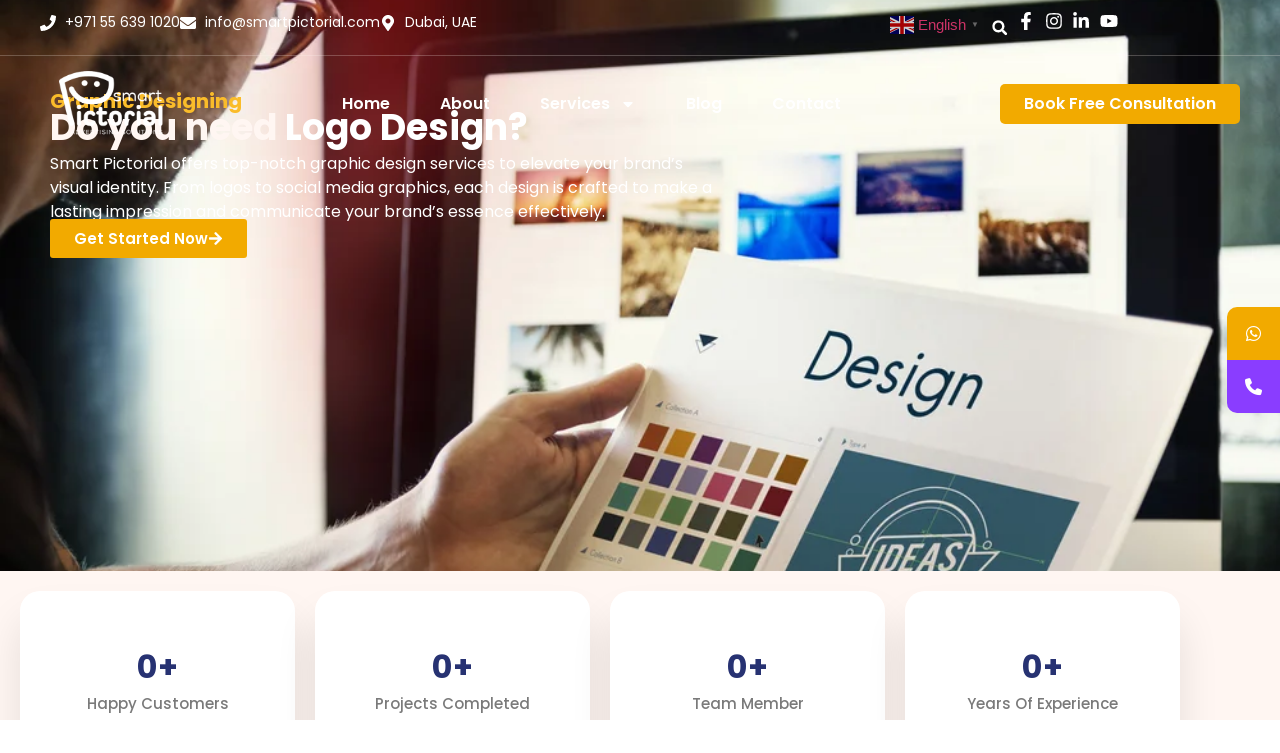

--- FILE ---
content_type: text/html; charset=UTF-8
request_url: https://smartpictorial.com/graphic-designing/
body_size: 47728
content:
<!doctype html>
<html lang="en-US">
<head>
	<meta charset="UTF-8">
	<meta name="viewport" content="width=device-width, initial-scale=1">
	<link rel="profile" href="https://gmpg.org/xfn/11">
				<style>								
					form#stickyelements-form input::-moz-placeholder{
						color: #4F4F4F;
					} 
					form#stickyelements-form input::-ms-input-placeholder{
						color: #4F4F4F					} 
					form#stickyelements-form input::-webkit-input-placeholder{
						color: #4F4F4F					}
					form#stickyelements-form input::placeholder{
						color: #4F4F4F					}
					form#stickyelements-form textarea::placeholder {
						color: #4F4F4F					}
					form#stickyelements-form textarea::-moz-placeholder {
						color: #4F4F4F					}					
			</style>	
			<meta name='robots' content='index, follow, max-image-preview:large, max-snippet:-1, max-video-preview:-1' />

	<!-- This site is optimized with the Yoast SEO plugin v26.7 - https://yoast.com/wordpress/plugins/seo/ -->
	<title>Graphic Designing - Smart Pictorial</title>
	<link rel="canonical" href="https://smartpictorial.com/graphic-designing/" />
	<meta property="og:locale" content="en_US" />
	<meta property="og:type" content="article" />
	<meta property="og:title" content="Graphic Designing - Smart Pictorial" />
	<meta property="og:description" content="Graphic Designing Do you need Logo&nbsp;Design? Letterhead? Business&nbsp;Card? Products&nbsp;Image? Social&nbsp;Post? Flyer&nbsp;Design? Menu&nbsp;Design? Brochure&nbsp;Design? Catalogue&nbsp;Design? Smart Pictorial offers top-notch graphic design services to elevate your brand&#8217;s visual identity. From logos to social media graphics, each design is crafted to make a lasting impression and communicate your brand&#8217;s essence effectively. Get Started Now 0 + Happy Customers [&hellip;]" />
	<meta property="og:url" content="https://smartpictorial.com/graphic-designing/" />
	<meta property="og:site_name" content="Smart Pictorial" />
	<meta property="article:modified_time" content="2024-12-31T14:21:15+00:00" />
	<meta property="og:image" content="https://smartpictorial.com/wp-content/uploads/2024/10/121068.jpg" />
	<meta property="og:image:width" content="1000" />
	<meta property="og:image:height" content="1000" />
	<meta property="og:image:type" content="image/jpeg" />
	<meta name="twitter:card" content="summary_large_image" />
	<meta name="twitter:label1" content="Est. reading time" />
	<meta name="twitter:data1" content="6 minutes" />
	<script type="application/ld+json" class="yoast-schema-graph">{"@context":"https://schema.org","@graph":[{"@type":"WebPage","@id":"https://smartpictorial.com/graphic-designing/","url":"https://smartpictorial.com/graphic-designing/","name":"Graphic Designing - Smart Pictorial","isPartOf":{"@id":"https://smartpictorial.com/#website"},"primaryImageOfPage":{"@id":"https://smartpictorial.com/graphic-designing/#primaryimage"},"image":{"@id":"https://smartpictorial.com/graphic-designing/#primaryimage"},"thumbnailUrl":"https://smartpictorial.com/wp-content/uploads/2024/10/121068.jpg","datePublished":"2024-10-15T20:18:45+00:00","dateModified":"2024-12-31T14:21:15+00:00","breadcrumb":{"@id":"https://smartpictorial.com/graphic-designing/#breadcrumb"},"inLanguage":"en-US","potentialAction":[{"@type":"ReadAction","target":["https://smartpictorial.com/graphic-designing/"]}]},{"@type":"ImageObject","inLanguage":"en-US","@id":"https://smartpictorial.com/graphic-designing/#primaryimage","url":"https://smartpictorial.com/wp-content/uploads/2024/10/121068.jpg","contentUrl":"https://smartpictorial.com/wp-content/uploads/2024/10/121068.jpg","width":1000,"height":1000},{"@type":"BreadcrumbList","@id":"https://smartpictorial.com/graphic-designing/#breadcrumb","itemListElement":[{"@type":"ListItem","position":1,"name":"Home","item":"https://smartpictorial.com/"},{"@type":"ListItem","position":2,"name":"Graphic Designing"}]},{"@type":"WebSite","@id":"https://smartpictorial.com/#website","url":"https://smartpictorial.com/","name":"Smart Pictorial","description":"Affordable Digital Solution","potentialAction":[{"@type":"SearchAction","target":{"@type":"EntryPoint","urlTemplate":"https://smartpictorial.com/?s={search_term_string}"},"query-input":{"@type":"PropertyValueSpecification","valueRequired":true,"valueName":"search_term_string"}}],"inLanguage":"en-US"}]}</script>
	<!-- / Yoast SEO plugin. -->


<link rel='dns-prefetch' href='//fonts.googleapis.com' />
<link rel="alternate" type="application/rss+xml" title="Smart Pictorial &raquo; Feed" href="https://smartpictorial.com/feed/" />
<link rel="alternate" type="application/rss+xml" title="Smart Pictorial &raquo; Comments Feed" href="https://smartpictorial.com/comments/feed/" />
<link rel="alternate" title="oEmbed (JSON)" type="application/json+oembed" href="https://smartpictorial.com/wp-json/oembed/1.0/embed?url=https%3A%2F%2Fsmartpictorial.com%2Fgraphic-designing%2F" />
<link rel="alternate" title="oEmbed (XML)" type="text/xml+oembed" href="https://smartpictorial.com/wp-json/oembed/1.0/embed?url=https%3A%2F%2Fsmartpictorial.com%2Fgraphic-designing%2F&#038;format=xml" />
<style id='wp-img-auto-sizes-contain-inline-css'>
img:is([sizes=auto i],[sizes^="auto," i]){contain-intrinsic-size:3000px 1500px}
/*# sourceURL=wp-img-auto-sizes-contain-inline-css */
</style>

<style id='wp-emoji-styles-inline-css'>

	img.wp-smiley, img.emoji {
		display: inline !important;
		border: none !important;
		box-shadow: none !important;
		height: 1em !important;
		width: 1em !important;
		margin: 0 0.07em !important;
		vertical-align: -0.1em !important;
		background: none !important;
		padding: 0 !important;
	}
/*# sourceURL=wp-emoji-styles-inline-css */
</style>
<style id='global-styles-inline-css'>
:root{--wp--preset--aspect-ratio--square: 1;--wp--preset--aspect-ratio--4-3: 4/3;--wp--preset--aspect-ratio--3-4: 3/4;--wp--preset--aspect-ratio--3-2: 3/2;--wp--preset--aspect-ratio--2-3: 2/3;--wp--preset--aspect-ratio--16-9: 16/9;--wp--preset--aspect-ratio--9-16: 9/16;--wp--preset--color--black: #000000;--wp--preset--color--cyan-bluish-gray: #abb8c3;--wp--preset--color--white: #ffffff;--wp--preset--color--pale-pink: #f78da7;--wp--preset--color--vivid-red: #cf2e2e;--wp--preset--color--luminous-vivid-orange: #ff6900;--wp--preset--color--luminous-vivid-amber: #fcb900;--wp--preset--color--light-green-cyan: #7bdcb5;--wp--preset--color--vivid-green-cyan: #00d084;--wp--preset--color--pale-cyan-blue: #8ed1fc;--wp--preset--color--vivid-cyan-blue: #0693e3;--wp--preset--color--vivid-purple: #9b51e0;--wp--preset--gradient--vivid-cyan-blue-to-vivid-purple: linear-gradient(135deg,rgb(6,147,227) 0%,rgb(155,81,224) 100%);--wp--preset--gradient--light-green-cyan-to-vivid-green-cyan: linear-gradient(135deg,rgb(122,220,180) 0%,rgb(0,208,130) 100%);--wp--preset--gradient--luminous-vivid-amber-to-luminous-vivid-orange: linear-gradient(135deg,rgb(252,185,0) 0%,rgb(255,105,0) 100%);--wp--preset--gradient--luminous-vivid-orange-to-vivid-red: linear-gradient(135deg,rgb(255,105,0) 0%,rgb(207,46,46) 100%);--wp--preset--gradient--very-light-gray-to-cyan-bluish-gray: linear-gradient(135deg,rgb(238,238,238) 0%,rgb(169,184,195) 100%);--wp--preset--gradient--cool-to-warm-spectrum: linear-gradient(135deg,rgb(74,234,220) 0%,rgb(151,120,209) 20%,rgb(207,42,186) 40%,rgb(238,44,130) 60%,rgb(251,105,98) 80%,rgb(254,248,76) 100%);--wp--preset--gradient--blush-light-purple: linear-gradient(135deg,rgb(255,206,236) 0%,rgb(152,150,240) 100%);--wp--preset--gradient--blush-bordeaux: linear-gradient(135deg,rgb(254,205,165) 0%,rgb(254,45,45) 50%,rgb(107,0,62) 100%);--wp--preset--gradient--luminous-dusk: linear-gradient(135deg,rgb(255,203,112) 0%,rgb(199,81,192) 50%,rgb(65,88,208) 100%);--wp--preset--gradient--pale-ocean: linear-gradient(135deg,rgb(255,245,203) 0%,rgb(182,227,212) 50%,rgb(51,167,181) 100%);--wp--preset--gradient--electric-grass: linear-gradient(135deg,rgb(202,248,128) 0%,rgb(113,206,126) 100%);--wp--preset--gradient--midnight: linear-gradient(135deg,rgb(2,3,129) 0%,rgb(40,116,252) 100%);--wp--preset--font-size--small: 13px;--wp--preset--font-size--medium: 20px;--wp--preset--font-size--large: 36px;--wp--preset--font-size--x-large: 42px;--wp--preset--spacing--20: 0.44rem;--wp--preset--spacing--30: 0.67rem;--wp--preset--spacing--40: 1rem;--wp--preset--spacing--50: 1.5rem;--wp--preset--spacing--60: 2.25rem;--wp--preset--spacing--70: 3.38rem;--wp--preset--spacing--80: 5.06rem;--wp--preset--shadow--natural: 6px 6px 9px rgba(0, 0, 0, 0.2);--wp--preset--shadow--deep: 12px 12px 50px rgba(0, 0, 0, 0.4);--wp--preset--shadow--sharp: 6px 6px 0px rgba(0, 0, 0, 0.2);--wp--preset--shadow--outlined: 6px 6px 0px -3px rgb(255, 255, 255), 6px 6px rgb(0, 0, 0);--wp--preset--shadow--crisp: 6px 6px 0px rgb(0, 0, 0);}:root { --wp--style--global--content-size: 800px;--wp--style--global--wide-size: 1200px; }:where(body) { margin: 0; }.wp-site-blocks > .alignleft { float: left; margin-right: 2em; }.wp-site-blocks > .alignright { float: right; margin-left: 2em; }.wp-site-blocks > .aligncenter { justify-content: center; margin-left: auto; margin-right: auto; }:where(.wp-site-blocks) > * { margin-block-start: 24px; margin-block-end: 0; }:where(.wp-site-blocks) > :first-child { margin-block-start: 0; }:where(.wp-site-blocks) > :last-child { margin-block-end: 0; }:root { --wp--style--block-gap: 24px; }:root :where(.is-layout-flow) > :first-child{margin-block-start: 0;}:root :where(.is-layout-flow) > :last-child{margin-block-end: 0;}:root :where(.is-layout-flow) > *{margin-block-start: 24px;margin-block-end: 0;}:root :where(.is-layout-constrained) > :first-child{margin-block-start: 0;}:root :where(.is-layout-constrained) > :last-child{margin-block-end: 0;}:root :where(.is-layout-constrained) > *{margin-block-start: 24px;margin-block-end: 0;}:root :where(.is-layout-flex){gap: 24px;}:root :where(.is-layout-grid){gap: 24px;}.is-layout-flow > .alignleft{float: left;margin-inline-start: 0;margin-inline-end: 2em;}.is-layout-flow > .alignright{float: right;margin-inline-start: 2em;margin-inline-end: 0;}.is-layout-flow > .aligncenter{margin-left: auto !important;margin-right: auto !important;}.is-layout-constrained > .alignleft{float: left;margin-inline-start: 0;margin-inline-end: 2em;}.is-layout-constrained > .alignright{float: right;margin-inline-start: 2em;margin-inline-end: 0;}.is-layout-constrained > .aligncenter{margin-left: auto !important;margin-right: auto !important;}.is-layout-constrained > :where(:not(.alignleft):not(.alignright):not(.alignfull)){max-width: var(--wp--style--global--content-size);margin-left: auto !important;margin-right: auto !important;}.is-layout-constrained > .alignwide{max-width: var(--wp--style--global--wide-size);}body .is-layout-flex{display: flex;}.is-layout-flex{flex-wrap: wrap;align-items: center;}.is-layout-flex > :is(*, div){margin: 0;}body .is-layout-grid{display: grid;}.is-layout-grid > :is(*, div){margin: 0;}body{padding-top: 0px;padding-right: 0px;padding-bottom: 0px;padding-left: 0px;}a:where(:not(.wp-element-button)){text-decoration: underline;}:root :where(.wp-element-button, .wp-block-button__link){background-color: #32373c;border-width: 0;color: #fff;font-family: inherit;font-size: inherit;font-style: inherit;font-weight: inherit;letter-spacing: inherit;line-height: inherit;padding-top: calc(0.667em + 2px);padding-right: calc(1.333em + 2px);padding-bottom: calc(0.667em + 2px);padding-left: calc(1.333em + 2px);text-decoration: none;text-transform: inherit;}.has-black-color{color: var(--wp--preset--color--black) !important;}.has-cyan-bluish-gray-color{color: var(--wp--preset--color--cyan-bluish-gray) !important;}.has-white-color{color: var(--wp--preset--color--white) !important;}.has-pale-pink-color{color: var(--wp--preset--color--pale-pink) !important;}.has-vivid-red-color{color: var(--wp--preset--color--vivid-red) !important;}.has-luminous-vivid-orange-color{color: var(--wp--preset--color--luminous-vivid-orange) !important;}.has-luminous-vivid-amber-color{color: var(--wp--preset--color--luminous-vivid-amber) !important;}.has-light-green-cyan-color{color: var(--wp--preset--color--light-green-cyan) !important;}.has-vivid-green-cyan-color{color: var(--wp--preset--color--vivid-green-cyan) !important;}.has-pale-cyan-blue-color{color: var(--wp--preset--color--pale-cyan-blue) !important;}.has-vivid-cyan-blue-color{color: var(--wp--preset--color--vivid-cyan-blue) !important;}.has-vivid-purple-color{color: var(--wp--preset--color--vivid-purple) !important;}.has-black-background-color{background-color: var(--wp--preset--color--black) !important;}.has-cyan-bluish-gray-background-color{background-color: var(--wp--preset--color--cyan-bluish-gray) !important;}.has-white-background-color{background-color: var(--wp--preset--color--white) !important;}.has-pale-pink-background-color{background-color: var(--wp--preset--color--pale-pink) !important;}.has-vivid-red-background-color{background-color: var(--wp--preset--color--vivid-red) !important;}.has-luminous-vivid-orange-background-color{background-color: var(--wp--preset--color--luminous-vivid-orange) !important;}.has-luminous-vivid-amber-background-color{background-color: var(--wp--preset--color--luminous-vivid-amber) !important;}.has-light-green-cyan-background-color{background-color: var(--wp--preset--color--light-green-cyan) !important;}.has-vivid-green-cyan-background-color{background-color: var(--wp--preset--color--vivid-green-cyan) !important;}.has-pale-cyan-blue-background-color{background-color: var(--wp--preset--color--pale-cyan-blue) !important;}.has-vivid-cyan-blue-background-color{background-color: var(--wp--preset--color--vivid-cyan-blue) !important;}.has-vivid-purple-background-color{background-color: var(--wp--preset--color--vivid-purple) !important;}.has-black-border-color{border-color: var(--wp--preset--color--black) !important;}.has-cyan-bluish-gray-border-color{border-color: var(--wp--preset--color--cyan-bluish-gray) !important;}.has-white-border-color{border-color: var(--wp--preset--color--white) !important;}.has-pale-pink-border-color{border-color: var(--wp--preset--color--pale-pink) !important;}.has-vivid-red-border-color{border-color: var(--wp--preset--color--vivid-red) !important;}.has-luminous-vivid-orange-border-color{border-color: var(--wp--preset--color--luminous-vivid-orange) !important;}.has-luminous-vivid-amber-border-color{border-color: var(--wp--preset--color--luminous-vivid-amber) !important;}.has-light-green-cyan-border-color{border-color: var(--wp--preset--color--light-green-cyan) !important;}.has-vivid-green-cyan-border-color{border-color: var(--wp--preset--color--vivid-green-cyan) !important;}.has-pale-cyan-blue-border-color{border-color: var(--wp--preset--color--pale-cyan-blue) !important;}.has-vivid-cyan-blue-border-color{border-color: var(--wp--preset--color--vivid-cyan-blue) !important;}.has-vivid-purple-border-color{border-color: var(--wp--preset--color--vivid-purple) !important;}.has-vivid-cyan-blue-to-vivid-purple-gradient-background{background: var(--wp--preset--gradient--vivid-cyan-blue-to-vivid-purple) !important;}.has-light-green-cyan-to-vivid-green-cyan-gradient-background{background: var(--wp--preset--gradient--light-green-cyan-to-vivid-green-cyan) !important;}.has-luminous-vivid-amber-to-luminous-vivid-orange-gradient-background{background: var(--wp--preset--gradient--luminous-vivid-amber-to-luminous-vivid-orange) !important;}.has-luminous-vivid-orange-to-vivid-red-gradient-background{background: var(--wp--preset--gradient--luminous-vivid-orange-to-vivid-red) !important;}.has-very-light-gray-to-cyan-bluish-gray-gradient-background{background: var(--wp--preset--gradient--very-light-gray-to-cyan-bluish-gray) !important;}.has-cool-to-warm-spectrum-gradient-background{background: var(--wp--preset--gradient--cool-to-warm-spectrum) !important;}.has-blush-light-purple-gradient-background{background: var(--wp--preset--gradient--blush-light-purple) !important;}.has-blush-bordeaux-gradient-background{background: var(--wp--preset--gradient--blush-bordeaux) !important;}.has-luminous-dusk-gradient-background{background: var(--wp--preset--gradient--luminous-dusk) !important;}.has-pale-ocean-gradient-background{background: var(--wp--preset--gradient--pale-ocean) !important;}.has-electric-grass-gradient-background{background: var(--wp--preset--gradient--electric-grass) !important;}.has-midnight-gradient-background{background: var(--wp--preset--gradient--midnight) !important;}.has-small-font-size{font-size: var(--wp--preset--font-size--small) !important;}.has-medium-font-size{font-size: var(--wp--preset--font-size--medium) !important;}.has-large-font-size{font-size: var(--wp--preset--font-size--large) !important;}.has-x-large-font-size{font-size: var(--wp--preset--font-size--x-large) !important;}
:root :where(.wp-block-pullquote){font-size: 1.5em;line-height: 1.6;}
/*# sourceURL=global-styles-inline-css */
</style>
<link rel='stylesheet' id='hello-elementor-css' href='https://smartpictorial.com/wp-content/themes/hello-elementor/assets/css/reset.css?ver=3.4.5' media='all' />
<link rel='stylesheet' id='hello-elementor-theme-style-css' href='https://smartpictorial.com/wp-content/themes/hello-elementor/assets/css/theme.css?ver=3.4.5' media='all' />
<link rel='stylesheet' id='hello-elementor-header-footer-css' href='https://smartpictorial.com/wp-content/themes/hello-elementor/assets/css/header-footer.css?ver=3.4.5' media='all' />
<link rel='stylesheet' id='elementor-frontend-css' href='https://smartpictorial.com/wp-content/plugins/elementor/assets/css/frontend.min.css?ver=3.34.1' media='all' />
<link rel='stylesheet' id='elementor-post-6-css' href='https://smartpictorial.com/wp-content/uploads/elementor/css/post-6.css?ver=1768851871' media='all' />
<link rel='stylesheet' id='widget-icon-list-css' href='https://smartpictorial.com/wp-content/plugins/elementor/assets/css/widget-icon-list.min.css?ver=3.34.1' media='all' />
<link rel='stylesheet' id='widget-search-form-css' href='https://smartpictorial.com/wp-content/plugins/elementor-pro/assets/css/widget-search-form.min.css?ver=3.31.0' media='all' />
<link rel='stylesheet' id='widget-image-css' href='https://smartpictorial.com/wp-content/plugins/elementor/assets/css/widget-image.min.css?ver=3.34.1' media='all' />
<link rel='stylesheet' id='widget-nav-menu-css' href='https://smartpictorial.com/wp-content/plugins/elementor-pro/assets/css/widget-nav-menu.min.css?ver=3.31.0' media='all' />
<link rel='stylesheet' id='widget-social-icons-css' href='https://smartpictorial.com/wp-content/plugins/elementor/assets/css/widget-social-icons.min.css?ver=3.34.1' media='all' />
<link rel='stylesheet' id='e-apple-webkit-css' href='https://smartpictorial.com/wp-content/plugins/elementor/assets/css/conditionals/apple-webkit.min.css?ver=3.34.1' media='all' />
<link rel='stylesheet' id='widget-heading-css' href='https://smartpictorial.com/wp-content/plugins/elementor/assets/css/widget-heading.min.css?ver=3.34.1' media='all' />
<link rel='stylesheet' id='widget-spacer-css' href='https://smartpictorial.com/wp-content/plugins/elementor/assets/css/widget-spacer.min.css?ver=3.34.1' media='all' />
<link rel='stylesheet' id='widget-animated-headline-css' href='https://smartpictorial.com/wp-content/plugins/elementor-pro/assets/css/widget-animated-headline.min.css?ver=3.31.0' media='all' />
<link rel='stylesheet' id='widget-flip-box-css' href='https://smartpictorial.com/wp-content/plugins/elementor-pro/assets/css/widget-flip-box.min.css?ver=3.31.0' media='all' />
<link rel='stylesheet' id='e-animation-shrink-css' href='https://smartpictorial.com/wp-content/plugins/elementor/assets/lib/animations/styles/e-animation-shrink.min.css?ver=3.34.1' media='all' />
<link rel='stylesheet' id='elementor-post-29-css' href='https://smartpictorial.com/wp-content/uploads/elementor/css/post-29.css?ver=1768862777' media='all' />
<link rel='stylesheet' id='elementor-post-58-css' href='https://smartpictorial.com/wp-content/uploads/elementor/css/post-58.css?ver=1768851872' media='all' />
<link rel='stylesheet' id='elementor-post-210-css' href='https://smartpictorial.com/wp-content/uploads/elementor/css/post-210.css?ver=1768851392' media='all' />
<style id='hide_field_class_style-inline-css'>
.cfef-hidden, .cfef-hidden-step-field {
			display: none !important;
	}
/*# sourceURL=hide_field_class_style-inline-css */
</style>
<link rel='stylesheet' id='ekit-widget-styles-css' href='https://smartpictorial.com/wp-content/plugins/elementskit-lite/widgets/init/assets/css/widget-styles.css?ver=3.7.8' media='all' />
<link rel='stylesheet' id='ekit-widget-styles-pro-css' href='https://smartpictorial.com/wp-content/plugins/elementskit/widgets/init/assets/css/widget-styles-pro.css?ver=3.9.1' media='all' />
<link rel='stylesheet' id='ekit-responsive-css' href='https://smartpictorial.com/wp-content/plugins/elementskit-lite/widgets/init/assets/css/responsive.css?ver=3.7.8' media='all' />
<link rel='stylesheet' id='odometer-css' href='https://smartpictorial.com/wp-content/plugins/elementskit-lite/widgets/init/assets/css/odometer-theme-default.css?ver=3.7.8' media='all' />
<link rel='stylesheet' id='mystickyelements-google-fonts-css' href='https://fonts.googleapis.com/css?family=Poppins%3A400%2C500%2C600%2C700&#038;ver=6.9' media='all' />
<link rel='stylesheet' id='font-awesome-css-css' href='https://smartpictorial.com/wp-content/plugins/mystickyelements/css/font-awesome.min.css?ver=2.3.4' media='all' />
<link rel='stylesheet' id='mystickyelements-front-css-css' href='https://smartpictorial.com/wp-content/plugins/mystickyelements/css/mystickyelements-front.min.css?ver=2.3.4' media='all' />
<style id='mystickyelements-front-css-inline-css'>
@font-face {
					font-family: 'Open Sans Hebrew';
					src: url('https://smartpictorial.com/wp-content/plugins/mystickyelements/fonts/OpenSansHebrew-Regular.woff') format('woff');
					font-weight: normal;
					font-style: normal;
					font-display: swap;
				}
				
				.mystickyelements-contact-form[dir='rtl'],
				.mystickyelements-contact-form[dir='rtl'] .element-contact-form .contact-form-heading,
				.mystickyelements-contact-form[dir='rtl'] form.stickyelements-form input,
				.mystickyelements-contact-form[dir='rtl'] form.stickyelements-form textarea,
				.mystickyelements-fixed[dir='rtl'] .mystickyelements-social-icon,
				.mystickyelements-fixed[dir='rtl'] .mystickyelements-social-text,
				html[dir='rtl'] .mystickyelements-contact-form,
				html[dir='rtl'] .mystickyelements-contact-form .element-contact-form .contact-form-heading,
				html[dir='rtl'] .mystickyelements-contact-form form.stickyelements-form input,
				html[dir='rtl'] .mystickyelements-contact-form form.stickyelements-form textarea,
				html[dir='rtl'] .mystickyelements-fixed .mystickyelements-social-icon,
				html[dir='rtl'] .mystickyelements-fixed .mystickyelements-social-text  {
					font-family: 'Open Sans Hebrew';
				}
				.mystickyelements-fixed,
									.mystickyelements-fixed ul,
									form#stickyelements-form select,
									form#stickyelements-form input,
									form#stickyelements-form textarea,
									.element-contact-form .contact-form-heading {
										font-family: Poppins;
									}.mystickyelements-contact-form[dir="rtl"],
									.mystickyelements-contact-form[dir="rtl"] .element-contact-form .contact-form-heading,
									.mystickyelements-contact-form[dir="rtl"] form#stickyelements-form input,
									.mystickyelements-contact-form[dir="rtl"] form#stickyelements-form textarea,
									.mystickyelements-fixed[dir="rtl"] .mystickyelements-social-icon,
									.mystickyelements-fixed[dir="rtl"] .mystickyelements-social-text,
									html[dir="rtl"] .mystickyelements-contact-form,
									html[dir="rtl"] .mystickyelements-contact-form .element-contact-form .contact-form-heading,
									html[dir="rtl"] .mystickyelements-contact-form form#stickyelements-form input,
									html[dir="rtl"] .mystickyelements-contact-form form#stickyelements-form textarea,
									html[dir="rtl"] .mystickyelements-fixed .mystickyelements-social-icon,
									html[dir="rtl"] .mystickyelements-fixed .mystickyelements-social-text {
										font-family: Poppins;
									}
/*# sourceURL=mystickyelements-front-css-inline-css */
</style>
<link rel='stylesheet' id='intl-tel-input-css' href='https://smartpictorial.com/wp-content/plugins/mystickyelements/intl-tel-input-src/build/css/intlTelInput.css?ver=2.3.4' media='all' />
<link rel='stylesheet' id='elementor-gf-local-poppins-css' href='https://smartpictorial.com/wp-content/uploads/elementor/google-fonts/css/poppins.css?ver=1752417347' media='all' />
<link rel='stylesheet' id='elementor-gf-local-playfairdisplay-css' href='https://smartpictorial.com/wp-content/uploads/elementor/google-fonts/css/playfairdisplay.css?ver=1752417349' media='all' />
<link rel='stylesheet' id='elementor-gf-local-montserrat-css' href='https://smartpictorial.com/wp-content/uploads/elementor/google-fonts/css/montserrat.css?ver=1752417354' media='all' />
<link rel='stylesheet' id='elementor-icons-ekiticons-css' href='https://smartpictorial.com/wp-content/plugins/elementskit-lite/modules/elementskit-icon-pack/assets/css/ekiticons.css?ver=3.7.8' media='all' />
<script src="https://smartpictorial.com/wp-includes/js/jquery/jquery.min.js?ver=3.7.1" id="jquery-core-js"></script>
<script src="https://smartpictorial.com/wp-includes/js/jquery/jquery-migrate.min.js?ver=3.4.1" id="jquery-migrate-js"></script>
<link rel="https://api.w.org/" href="https://smartpictorial.com/wp-json/" /><link rel="alternate" title="JSON" type="application/json" href="https://smartpictorial.com/wp-json/wp/v2/pages/29" /><link rel="EditURI" type="application/rsd+xml" title="RSD" href="https://smartpictorial.com/xmlrpc.php?rsd" />
<meta name="generator" content="WordPress 6.9" />
<link rel='shortlink' href='https://smartpictorial.com/?p=29' />
<meta name="ti-site-data" content="[base64]" /><meta name="generator" content="Elementor 3.34.1; features: e_font_icon_svg, additional_custom_breakpoints; settings: css_print_method-external, google_font-enabled, font_display-swap">
<script type="text/javascript">var elementskit_module_parallax_url = "https://smartpictorial.com/wp-content/plugins/elementskit/modules/parallax/";</script>			<style>
				.e-con.e-parent:nth-of-type(n+4):not(.e-lazyloaded):not(.e-no-lazyload),
				.e-con.e-parent:nth-of-type(n+4):not(.e-lazyloaded):not(.e-no-lazyload) * {
					background-image: none !important;
				}
				@media screen and (max-height: 1024px) {
					.e-con.e-parent:nth-of-type(n+3):not(.e-lazyloaded):not(.e-no-lazyload),
					.e-con.e-parent:nth-of-type(n+3):not(.e-lazyloaded):not(.e-no-lazyload) * {
						background-image: none !important;
					}
				}
				@media screen and (max-height: 640px) {
					.e-con.e-parent:nth-of-type(n+2):not(.e-lazyloaded):not(.e-no-lazyload),
					.e-con.e-parent:nth-of-type(n+2):not(.e-lazyloaded):not(.e-no-lazyload) * {
						background-image: none !important;
					}
				}
			</style>
			<noscript><style>.lazyload[data-src]{display:none !important;}</style></noscript><style>.lazyload{background-image:none !important;}.lazyload:before{background-image:none !important;}</style><link rel="icon" href="https://smartpictorial.com/wp-content/uploads/2024/10/icon-2-150x150.png" sizes="32x32" />
<link rel="icon" href="https://smartpictorial.com/wp-content/uploads/2024/10/icon-2-300x300.png" sizes="192x192" />
<link rel="apple-touch-icon" href="https://smartpictorial.com/wp-content/uploads/2024/10/icon-2-300x300.png" />
<meta name="msapplication-TileImage" content="https://smartpictorial.com/wp-content/uploads/2024/10/icon-2-300x300.png" />
</head>
<body class="wp-singular page-template page-template-elementor_header_footer page page-id-29 wp-embed-responsive wp-theme-hello-elementor hello-elementor-default elementor-default elementor-template-full-width elementor-kit-6 elementor-page elementor-page-29">


<a class="skip-link screen-reader-text" href="#content">Skip to content</a>

		<header data-elementor-type="header" data-elementor-id="58" class="elementor elementor-58 elementor-location-header" data-elementor-post-type="elementor_library">
			<div class="elementor-element elementor-element-3a9c1ba7 e-con-full e-flex e-con e-parent" data-id="3a9c1ba7" data-element_type="container" id="header_pop" data-settings="{&quot;ekit_has_onepagescroll_dot&quot;:&quot;yes&quot;}">
		<div class="elementor-element elementor-element-1cbdd65b e-flex e-con-boxed e-con e-child" data-id="1cbdd65b" data-element_type="container" data-settings="{&quot;background_background&quot;:&quot;classic&quot;,&quot;ekit_has_onepagescroll_dot&quot;:&quot;yes&quot;}">
					<div class="e-con-inner">
		<div class="elementor-element elementor-element-33379797 elementor-hidden-mobile e-con-full e-flex e-con e-child" data-id="33379797" data-element_type="container" data-settings="{&quot;ekit_has_onepagescroll_dot&quot;:&quot;yes&quot;}">
				<div class="elementor-element elementor-element-1a153dd9 elementor-icon-list--layout-inline elementor-align-start elementor-mobile-align-center elementor-list-item-link-full_width elementor-widget elementor-widget-icon-list" data-id="1a153dd9" data-element_type="widget" data-settings="{&quot;ekit_we_effect_on&quot;:&quot;none&quot;}" data-widget_type="icon-list.default">
				<div class="elementor-widget-container">
							<ul class="elementor-icon-list-items elementor-inline-items">
							<li class="elementor-icon-list-item elementor-inline-item">
											<a href="tel:%20+971%2055%20639%201020">

												<span class="elementor-icon-list-icon">
							<svg aria-hidden="true" class="e-font-icon-svg e-fas-phone" viewBox="0 0 512 512" xmlns="http://www.w3.org/2000/svg"><path d="M493.4 24.6l-104-24c-11.3-2.6-22.9 3.3-27.5 13.9l-48 112c-4.2 9.8-1.4 21.3 6.9 28l60.6 49.6c-36 76.7-98.9 140.5-177.2 177.2l-49.6-60.6c-6.8-8.3-18.2-11.1-28-6.9l-112 48C3.9 366.5-2 378.1.6 389.4l24 104C27.1 504.2 36.7 512 48 512c256.1 0 464-207.5 464-464 0-11.2-7.7-20.9-18.6-23.4z"></path></svg>						</span>
										<span class="elementor-icon-list-text">+971 55 639 1020</span>
											</a>
									</li>
								<li class="elementor-icon-list-item elementor-inline-item">
											<a href="mailto:%20info@smartpictorial.com">

												<span class="elementor-icon-list-icon">
							<svg aria-hidden="true" class="e-font-icon-svg e-fas-envelope" viewBox="0 0 512 512" xmlns="http://www.w3.org/2000/svg"><path d="M502.3 190.8c3.9-3.1 9.7-.2 9.7 4.7V400c0 26.5-21.5 48-48 48H48c-26.5 0-48-21.5-48-48V195.6c0-5 5.7-7.8 9.7-4.7 22.4 17.4 52.1 39.5 154.1 113.6 21.1 15.4 56.7 47.8 92.2 47.6 35.7.3 72-32.8 92.3-47.6 102-74.1 131.6-96.3 154-113.7zM256 320c23.2.4 56.6-29.2 73.4-41.4 132.7-96.3 142.8-104.7 173.4-128.7 5.8-4.5 9.2-11.5 9.2-18.9v-19c0-26.5-21.5-48-48-48H48C21.5 64 0 85.5 0 112v19c0 7.4 3.4 14.3 9.2 18.9 30.6 23.9 40.7 32.4 173.4 128.7 16.8 12.2 50.2 41.8 73.4 41.4z"></path></svg>						</span>
										<span class="elementor-icon-list-text">info@smartpictorial.com</span>
											</a>
									</li>
								<li class="elementor-icon-list-item elementor-inline-item">
											<span class="elementor-icon-list-icon">
							<svg aria-hidden="true" class="e-font-icon-svg e-fas-map-marker-alt" viewBox="0 0 384 512" xmlns="http://www.w3.org/2000/svg"><path d="M172.268 501.67C26.97 291.031 0 269.413 0 192 0 85.961 85.961 0 192 0s192 85.961 192 192c0 77.413-26.97 99.031-172.268 309.67-9.535 13.774-29.93 13.773-39.464 0zM192 272c44.183 0 80-35.817 80-80s-35.817-80-80-80-80 35.817-80 80 35.817 80 80 80z"></path></svg>						</span>
										<span class="elementor-icon-list-text">Dubai, UAE</span>
									</li>
						</ul>
						</div>
				</div>
				</div>
		<div class="elementor-element elementor-element-16f23364 e-con-full e-flex e-con e-child" data-id="16f23364" data-element_type="container" data-settings="{&quot;ekit_has_onepagescroll_dot&quot;:&quot;yes&quot;}">
				<div class="elementor-element elementor-element-51d959f7 elementor-widget elementor-widget-shortcode" data-id="51d959f7" data-element_type="widget" data-settings="{&quot;ekit_we_effect_on&quot;:&quot;none&quot;}" data-widget_type="shortcode.default">
				<div class="elementor-widget-container">
							<div class="elementor-shortcode"><div class="gtranslate_wrapper" id="gt-wrapper-14298787"></div></div>
						</div>
				</div>
				<div class="elementor-element elementor-element-31d6f0a elementor-search-form--skin-full_screen elementor-widget elementor-widget-search-form" data-id="31d6f0a" data-element_type="widget" data-settings="{&quot;skin&quot;:&quot;full_screen&quot;,&quot;ekit_we_effect_on&quot;:&quot;none&quot;}" data-widget_type="search-form.default">
				<div class="elementor-widget-container">
							<search role="search">
			<form class="elementor-search-form" action="https://smartpictorial.com" method="get">
												<div class="elementor-search-form__toggle" role="button" tabindex="0" aria-label="Search">
					<div class="e-font-icon-svg-container"><svg aria-hidden="true" class="e-font-icon-svg e-fas-search" viewBox="0 0 512 512" xmlns="http://www.w3.org/2000/svg"><path d="M505 442.7L405.3 343c-4.5-4.5-10.6-7-17-7H372c27.6-35.3 44-79.7 44-128C416 93.1 322.9 0 208 0S0 93.1 0 208s93.1 208 208 208c48.3 0 92.7-16.4 128-44v16.3c0 6.4 2.5 12.5 7 17l99.7 99.7c9.4 9.4 24.6 9.4 33.9 0l28.3-28.3c9.4-9.4 9.4-24.6.1-34zM208 336c-70.7 0-128-57.2-128-128 0-70.7 57.2-128 128-128 70.7 0 128 57.2 128 128 0 70.7-57.2 128-128 128z"></path></svg></div>				</div>
								<div class="elementor-search-form__container">
					<label class="elementor-screen-only" for="elementor-search-form-31d6f0a">Search</label>

					
					<input id="elementor-search-form-31d6f0a" placeholder="" class="elementor-search-form__input" type="search" name="s" value="">
					
					
										<div class="dialog-lightbox-close-button dialog-close-button" role="button" tabindex="0" aria-label="Close this search box.">
						<svg aria-hidden="true" class="e-font-icon-svg e-eicon-close" viewBox="0 0 1000 1000" xmlns="http://www.w3.org/2000/svg"><path d="M742 167L500 408 258 167C246 154 233 150 217 150 196 150 179 158 167 167 154 179 150 196 150 212 150 229 154 242 171 254L408 500 167 742C138 771 138 800 167 829 196 858 225 858 254 829L496 587 738 829C750 842 767 846 783 846 800 846 817 842 829 829 842 817 846 804 846 783 846 767 842 750 829 737L588 500 833 258C863 229 863 200 833 171 804 137 775 137 742 167Z"></path></svg>					</div>
									</div>
			</form>
		</search>
						</div>
				</div>
				<div class="elementor-element elementor-element-6dfceddc elementor-icon-list--layout-inline elementor-align-end elementor-mobile-align-start elementor-list-item-link-full_width elementor-widget elementor-widget-icon-list" data-id="6dfceddc" data-element_type="widget" data-settings="{&quot;ekit_we_effect_on&quot;:&quot;none&quot;}" data-widget_type="icon-list.default">
				<div class="elementor-widget-container">
							<ul class="elementor-icon-list-items elementor-inline-items">
							<li class="elementor-icon-list-item elementor-inline-item">
											<a href="https://web.facebook.com/SmartPictorial">

												<span class="elementor-icon-list-icon">
							<svg aria-hidden="true" class="e-font-icon-svg e-fab-facebook-f" viewBox="0 0 320 512" xmlns="http://www.w3.org/2000/svg"><path d="M279.14 288l14.22-92.66h-88.91v-60.13c0-25.35 12.42-50.06 52.24-50.06h40.42V6.26S260.43 0 225.36 0c-73.22 0-121.08 44.38-121.08 124.72v70.62H22.89V288h81.39v224h100.17V288z"></path></svg>						</span>
										<span class="elementor-icon-list-text"></span>
											</a>
									</li>
								<li class="elementor-icon-list-item elementor-inline-item">
											<a href="https://www.instagram.com/smartpictorial/">

												<span class="elementor-icon-list-icon">
							<svg aria-hidden="true" class="e-font-icon-svg e-fab-instagram" viewBox="0 0 448 512" xmlns="http://www.w3.org/2000/svg"><path d="M224.1 141c-63.6 0-114.9 51.3-114.9 114.9s51.3 114.9 114.9 114.9S339 319.5 339 255.9 287.7 141 224.1 141zm0 189.6c-41.1 0-74.7-33.5-74.7-74.7s33.5-74.7 74.7-74.7 74.7 33.5 74.7 74.7-33.6 74.7-74.7 74.7zm146.4-194.3c0 14.9-12 26.8-26.8 26.8-14.9 0-26.8-12-26.8-26.8s12-26.8 26.8-26.8 26.8 12 26.8 26.8zm76.1 27.2c-1.7-35.9-9.9-67.7-36.2-93.9-26.2-26.2-58-34.4-93.9-36.2-37-2.1-147.9-2.1-184.9 0-35.8 1.7-67.6 9.9-93.9 36.1s-34.4 58-36.2 93.9c-2.1 37-2.1 147.9 0 184.9 1.7 35.9 9.9 67.7 36.2 93.9s58 34.4 93.9 36.2c37 2.1 147.9 2.1 184.9 0 35.9-1.7 67.7-9.9 93.9-36.2 26.2-26.2 34.4-58 36.2-93.9 2.1-37 2.1-147.8 0-184.8zM398.8 388c-7.8 19.6-22.9 34.7-42.6 42.6-29.5 11.7-99.5 9-132.1 9s-102.7 2.6-132.1-9c-19.6-7.8-34.7-22.9-42.6-42.6-11.7-29.5-9-99.5-9-132.1s-2.6-102.7 9-132.1c7.8-19.6 22.9-34.7 42.6-42.6 29.5-11.7 99.5-9 132.1-9s102.7-2.6 132.1 9c19.6 7.8 34.7 22.9 42.6 42.6 11.7 29.5 9 99.5 9 132.1s2.7 102.7-9 132.1z"></path></svg>						</span>
										<span class="elementor-icon-list-text"></span>
											</a>
									</li>
								<li class="elementor-icon-list-item elementor-inline-item">
											<a href="https://www.linkedin.com/company/smart-pictorial">

												<span class="elementor-icon-list-icon">
							<svg aria-hidden="true" class="e-font-icon-svg e-fab-linkedin-in" viewBox="0 0 448 512" xmlns="http://www.w3.org/2000/svg"><path d="M100.28 448H7.4V148.9h92.88zM53.79 108.1C24.09 108.1 0 83.5 0 53.8a53.79 53.79 0 0 1 107.58 0c0 29.7-24.1 54.3-53.79 54.3zM447.9 448h-92.68V302.4c0-34.7-.7-79.2-48.29-79.2-48.29 0-55.69 37.7-55.69 76.7V448h-92.78V148.9h89.08v40.8h1.3c12.4-23.5 42.69-48.3 87.88-48.3 94 0 111.28 61.9 111.28 142.3V448z"></path></svg>						</span>
										<span class="elementor-icon-list-text"></span>
											</a>
									</li>
								<li class="elementor-icon-list-item elementor-inline-item">
											<a href="https://www.youtube.com/@smartpictorial">

												<span class="elementor-icon-list-icon">
							<svg aria-hidden="true" class="e-font-icon-svg e-fab-youtube" viewBox="0 0 576 512" xmlns="http://www.w3.org/2000/svg"><path d="M549.655 124.083c-6.281-23.65-24.787-42.276-48.284-48.597C458.781 64 288 64 288 64S117.22 64 74.629 75.486c-23.497 6.322-42.003 24.947-48.284 48.597-11.412 42.867-11.412 132.305-11.412 132.305s0 89.438 11.412 132.305c6.281 23.65 24.787 41.5 48.284 47.821C117.22 448 288 448 288 448s170.78 0 213.371-11.486c23.497-6.321 42.003-24.171 48.284-47.821 11.412-42.867 11.412-132.305 11.412-132.305s0-89.438-11.412-132.305zm-317.51 213.508V175.185l142.739 81.205-142.739 81.201z"></path></svg>						</span>
										<span class="elementor-icon-list-text"></span>
											</a>
									</li>
						</ul>
						</div>
				</div>
				</div>
					</div>
				</div>
		<div class="elementor-element elementor-element-310ee93f ekit-sticky--top e-flex e-con-boxed e-con e-child" data-id="310ee93f" data-element_type="container" id="header" data-settings="{&quot;background_background&quot;:&quot;classic&quot;,&quot;ekit_sticky&quot;:&quot;top&quot;,&quot;ekit_has_onepagescroll_dot&quot;:&quot;yes&quot;,&quot;ekit_sticky_offset&quot;:{&quot;unit&quot;:&quot;px&quot;,&quot;size&quot;:0,&quot;sizes&quot;:[]},&quot;ekit_sticky_offset_tablet&quot;:{&quot;unit&quot;:&quot;px&quot;,&quot;size&quot;:&quot;&quot;,&quot;sizes&quot;:[]},&quot;ekit_sticky_offset_mobile&quot;:{&quot;unit&quot;:&quot;px&quot;,&quot;size&quot;:&quot;&quot;,&quot;sizes&quot;:[]},&quot;ekit_sticky_on_desktop&quot;:&quot;desktop&quot;,&quot;ekit_sticky_on_tablet&quot;:&quot;tablet&quot;,&quot;ekit_sticky_on_mobile&quot;:&quot;mobile&quot;,&quot;ekit_sticky_effect_offset&quot;:{&quot;unit&quot;:&quot;px&quot;,&quot;size&quot;:0,&quot;sizes&quot;:[]},&quot;ekit_sticky_effect_offset_tablet&quot;:{&quot;unit&quot;:&quot;px&quot;,&quot;size&quot;:&quot;&quot;,&quot;sizes&quot;:[]},&quot;ekit_sticky_effect_offset_mobile&quot;:{&quot;unit&quot;:&quot;px&quot;,&quot;size&quot;:&quot;&quot;,&quot;sizes&quot;:[]}}">
					<div class="e-con-inner">
				<div class="elementor-element elementor-element-530a2945 elementor-widget__width-initial elementor-widget-mobile__width-initial elementor-widget elementor-widget-image" data-id="530a2945" data-element_type="widget" data-settings="{&quot;ekit_we_effect_on&quot;:&quot;none&quot;}" data-widget_type="image.default">
				<div class="elementor-widget-container">
																<a href="https://smartpictorial.com">
							<img width="800" height="499" src="[data-uri]" class="attachment-large size-large wp-image-11 lazyload" alt=""   data-src="https://smartpictorial.com/wp-content/uploads/2024/10/smart-pictorial-1024x639.png" decoding="async" data-srcset="https://smartpictorial.com/wp-content/uploads/2024/10/smart-pictorial-1024x639.png 1024w, https://smartpictorial.com/wp-content/uploads/2024/10/smart-pictorial-300x187.png 300w, https://smartpictorial.com/wp-content/uploads/2024/10/smart-pictorial-768x480.png 768w, https://smartpictorial.com/wp-content/uploads/2024/10/smart-pictorial-1536x959.png 1536w, https://smartpictorial.com/wp-content/uploads/2024/10/smart-pictorial.png 1877w" data-sizes="auto" data-eio-rwidth="1024" data-eio-rheight="639" /><noscript><img width="800" height="499" src="https://smartpictorial.com/wp-content/uploads/2024/10/smart-pictorial-1024x639.png" class="attachment-large size-large wp-image-11" alt="" srcset="https://smartpictorial.com/wp-content/uploads/2024/10/smart-pictorial-1024x639.png 1024w, https://smartpictorial.com/wp-content/uploads/2024/10/smart-pictorial-300x187.png 300w, https://smartpictorial.com/wp-content/uploads/2024/10/smart-pictorial-768x480.png 768w, https://smartpictorial.com/wp-content/uploads/2024/10/smart-pictorial-1536x959.png 1536w, https://smartpictorial.com/wp-content/uploads/2024/10/smart-pictorial.png 1877w" sizes="(max-width: 800px) 100vw, 800px" data-eio="l" /></noscript>								</a>
															</div>
				</div>
				<div class="elementor-element elementor-element-136fdeb elementor-nav-menu__align-end elementor-nav-menu--stretch elementor-nav-menu--dropdown-tablet elementor-nav-menu__text-align-aside elementor-nav-menu--toggle elementor-nav-menu--burger elementor-widget elementor-widget-nav-menu" data-id="136fdeb" data-element_type="widget" data-settings="{&quot;full_width&quot;:&quot;stretch&quot;,&quot;layout&quot;:&quot;horizontal&quot;,&quot;submenu_icon&quot;:{&quot;value&quot;:&quot;&lt;svg class=\&quot;e-font-icon-svg e-fas-caret-down\&quot; viewBox=\&quot;0 0 320 512\&quot; xmlns=\&quot;http:\/\/www.w3.org\/2000\/svg\&quot;&gt;&lt;path d=\&quot;M31.3 192h257.3c17.8 0 26.7 21.5 14.1 34.1L174.1 354.8c-7.8 7.8-20.5 7.8-28.3 0L17.2 226.1C4.6 213.5 13.5 192 31.3 192z\&quot;&gt;&lt;\/path&gt;&lt;\/svg&gt;&quot;,&quot;library&quot;:&quot;fa-solid&quot;},&quot;toggle&quot;:&quot;burger&quot;,&quot;ekit_we_effect_on&quot;:&quot;none&quot;}" data-widget_type="nav-menu.default">
				<div class="elementor-widget-container">
								<nav aria-label="Menu" class="elementor-nav-menu--main elementor-nav-menu__container elementor-nav-menu--layout-horizontal e--pointer-underline e--animation-grow">
				<ul id="menu-1-136fdeb" class="elementor-nav-menu"><li class="menu-item menu-item-type-post_type menu-item-object-page menu-item-home menu-item-48"><a href="https://smartpictorial.com/" class="elementor-item">Home</a></li>
<li class="menu-item menu-item-type-post_type menu-item-object-page menu-item-47"><a href="https://smartpictorial.com/about/" class="elementor-item">About</a></li>
<li class="menu-item menu-item-type-custom menu-item-object-custom current-menu-ancestor current-menu-parent menu-item-has-children menu-item-49"><a href="#" class="elementor-item elementor-item-anchor">Services</a>
<ul class="sub-menu elementor-nav-menu--dropdown">
	<li class="menu-item menu-item-type-post_type menu-item-object-page current-menu-item page_item page-item-29 current_page_item menu-item-46"><a href="https://smartpictorial.com/graphic-designing/" aria-current="page" class="elementor-sub-item elementor-item-active">Graphic Designing</a></li>
	<li class="menu-item menu-item-type-post_type menu-item-object-page menu-item-45"><a href="https://smartpictorial.com/digital-marketing/" class="elementor-sub-item">Digital Marketing</a></li>
	<li class="menu-item menu-item-type-post_type menu-item-object-page menu-item-43"><a href="https://smartpictorial.com/web-development/" class="elementor-sub-item">Web Development</a></li>
	<li class="menu-item menu-item-type-post_type menu-item-object-page menu-item-44"><a href="https://smartpictorial.com/video-and-animation/" class="elementor-sub-item">Video And Animation</a></li>
</ul>
</li>
<li class="menu-item menu-item-type-post_type menu-item-object-page menu-item-41"><a href="https://smartpictorial.com/blog/" class="elementor-item">Blog</a></li>
<li class="menu-item menu-item-type-post_type menu-item-object-page menu-item-42"><a href="https://smartpictorial.com/contact/" class="elementor-item">Contact</a></li>
</ul>			</nav>
					<div class="elementor-menu-toggle" role="button" tabindex="0" aria-label="Menu Toggle" aria-expanded="false">
			<svg aria-hidden="true" role="presentation" class="elementor-menu-toggle__icon--open e-font-icon-svg e-eicon-menu-bar" viewBox="0 0 1000 1000" xmlns="http://www.w3.org/2000/svg"><path d="M104 333H896C929 333 958 304 958 271S929 208 896 208H104C71 208 42 237 42 271S71 333 104 333ZM104 583H896C929 583 958 554 958 521S929 458 896 458H104C71 458 42 487 42 521S71 583 104 583ZM104 833H896C929 833 958 804 958 771S929 708 896 708H104C71 708 42 737 42 771S71 833 104 833Z"></path></svg><svg aria-hidden="true" role="presentation" class="elementor-menu-toggle__icon--close e-font-icon-svg e-eicon-close" viewBox="0 0 1000 1000" xmlns="http://www.w3.org/2000/svg"><path d="M742 167L500 408 258 167C246 154 233 150 217 150 196 150 179 158 167 167 154 179 150 196 150 212 150 229 154 242 171 254L408 500 167 742C138 771 138 800 167 829 196 858 225 858 254 829L496 587 738 829C750 842 767 846 783 846 800 846 817 842 829 829 842 817 846 804 846 783 846 767 842 750 829 737L588 500 833 258C863 229 863 200 833 171 804 137 775 137 742 167Z"></path></svg>		</div>
					<nav class="elementor-nav-menu--dropdown elementor-nav-menu__container" aria-hidden="true">
				<ul id="menu-2-136fdeb" class="elementor-nav-menu"><li class="menu-item menu-item-type-post_type menu-item-object-page menu-item-home menu-item-48"><a href="https://smartpictorial.com/" class="elementor-item" tabindex="-1">Home</a></li>
<li class="menu-item menu-item-type-post_type menu-item-object-page menu-item-47"><a href="https://smartpictorial.com/about/" class="elementor-item" tabindex="-1">About</a></li>
<li class="menu-item menu-item-type-custom menu-item-object-custom current-menu-ancestor current-menu-parent menu-item-has-children menu-item-49"><a href="#" class="elementor-item elementor-item-anchor" tabindex="-1">Services</a>
<ul class="sub-menu elementor-nav-menu--dropdown">
	<li class="menu-item menu-item-type-post_type menu-item-object-page current-menu-item page_item page-item-29 current_page_item menu-item-46"><a href="https://smartpictorial.com/graphic-designing/" aria-current="page" class="elementor-sub-item elementor-item-active" tabindex="-1">Graphic Designing</a></li>
	<li class="menu-item menu-item-type-post_type menu-item-object-page menu-item-45"><a href="https://smartpictorial.com/digital-marketing/" class="elementor-sub-item" tabindex="-1">Digital Marketing</a></li>
	<li class="menu-item menu-item-type-post_type menu-item-object-page menu-item-43"><a href="https://smartpictorial.com/web-development/" class="elementor-sub-item" tabindex="-1">Web Development</a></li>
	<li class="menu-item menu-item-type-post_type menu-item-object-page menu-item-44"><a href="https://smartpictorial.com/video-and-animation/" class="elementor-sub-item" tabindex="-1">Video And Animation</a></li>
</ul>
</li>
<li class="menu-item menu-item-type-post_type menu-item-object-page menu-item-41"><a href="https://smartpictorial.com/blog/" class="elementor-item" tabindex="-1">Blog</a></li>
<li class="menu-item menu-item-type-post_type menu-item-object-page menu-item-42"><a href="https://smartpictorial.com/contact/" class="elementor-item" tabindex="-1">Contact</a></li>
</ul>			</nav>
						</div>
				</div>
				<div class="elementor-element elementor-element-7780e783 elementor-align-center elementor-hidden-mobile elementor-hidden-tablet elementor-widget elementor-widget-button" data-id="7780e783" data-element_type="widget" data-settings="{&quot;ekit_we_effect_on&quot;:&quot;none&quot;}" data-widget_type="button.default">
				<div class="elementor-widget-container">
									<div class="elementor-button-wrapper">
					<a class="elementor-button elementor-button-link elementor-size-sm" href="https://smartpictorial.com/book-free-consultation/">
						<span class="elementor-button-content-wrapper">
						<span class="elementor-button-icon">
							</span>
									<span class="elementor-button-text">Book Free Consultation</span>
					</span>
					</a>
				</div>
								</div>
				</div>
					</div>
				</div>
				</div>
				</header>
				<div data-elementor-type="wp-page" data-elementor-id="29" class="elementor elementor-29" data-elementor-post-type="page">
				<div class="elementor-element elementor-element-63f5fa76 e-flex e-con-boxed e-con e-parent" data-id="63f5fa76" data-element_type="container" data-settings="{&quot;background_background&quot;:&quot;classic&quot;,&quot;ekit_has_onepagescroll_dot&quot;:&quot;yes&quot;}">
					<div class="e-con-inner">
		<div class="elementor-element elementor-element-e987498 e-con-full e-flex e-con e-child" data-id="e987498" data-element_type="container" data-settings="{&quot;ekit_has_onepagescroll_dot&quot;:&quot;yes&quot;}">
				<div class="elementor-element elementor-element-38e90e6a elementor-widget elementor-widget-spacer" data-id="38e90e6a" data-element_type="widget" data-settings="{&quot;ekit_we_effect_on&quot;:&quot;none&quot;}" data-widget_type="spacer.default">
				<div class="elementor-widget-container">
							<div class="elementor-spacer">
			<div class="elementor-spacer-inner"></div>
		</div>
						</div>
				</div>
				<div class="elementor-element elementor-element-3ea400da elementor-widget elementor-widget-heading" data-id="3ea400da" data-element_type="widget" data-settings="{&quot;ekit_we_effect_on&quot;:&quot;none&quot;}" data-widget_type="heading.default">
				<div class="elementor-widget-container">
					<h2 class="elementor-heading-title elementor-size-default">Graphic Designing</h2>				</div>
				</div>
				<div class="elementor-element elementor-element-67359710 elementor-headline--style-rotate elementor-widget elementor-widget-animated-headline" data-id="67359710" data-element_type="widget" data-settings="{&quot;headline_style&quot;:&quot;rotate&quot;,&quot;animation_type&quot;:&quot;slide-down&quot;,&quot;rotating_text&quot;:&quot;Logo Design?\nLetterhead?\nBusiness Card?\nProducts Image?\nSocial Post?\nFlyer Design?\nMenu Design?\nBrochure Design?\nCatalogue Design?&quot;,&quot;loop&quot;:&quot;yes&quot;,&quot;rotate_iteration_delay&quot;:2500,&quot;ekit_we_effect_on&quot;:&quot;none&quot;}" data-widget_type="animated-headline.default">
				<div class="elementor-widget-container">
							<h3 class="elementor-headline elementor-headline-animation-type-slide-down">
					<span class="elementor-headline-plain-text elementor-headline-text-wrapper">Do you need</span>
				<span class="elementor-headline-dynamic-wrapper elementor-headline-text-wrapper">
					<span class="elementor-headline-dynamic-text elementor-headline-text-active">
				Logo&nbsp;Design?			</span>
					<span class="elementor-headline-dynamic-text">
				Letterhead?			</span>
					<span class="elementor-headline-dynamic-text">
				Business&nbsp;Card?			</span>
					<span class="elementor-headline-dynamic-text">
				Products&nbsp;Image?			</span>
					<span class="elementor-headline-dynamic-text">
				Social&nbsp;Post?			</span>
					<span class="elementor-headline-dynamic-text">
				Flyer&nbsp;Design?			</span>
					<span class="elementor-headline-dynamic-text">
				Menu&nbsp;Design?			</span>
					<span class="elementor-headline-dynamic-text">
				Brochure&nbsp;Design?			</span>
					<span class="elementor-headline-dynamic-text">
				Catalogue&nbsp;Design?			</span>
						</span>
				</h3>
						</div>
				</div>
				<div class="elementor-element elementor-element-32aeff5d elementor-widget elementor-widget-text-editor" data-id="32aeff5d" data-element_type="widget" data-settings="{&quot;ekit_we_effect_on&quot;:&quot;none&quot;}" data-widget_type="text-editor.default">
				<div class="elementor-widget-container">
									<p>Smart Pictorial offers top-notch graphic design services to elevate your brand&#8217;s visual identity. From logos to social media graphics, each design is crafted to make a lasting impression and communicate your brand&#8217;s essence effectively.</p>								</div>
				</div>
				<div class="elementor-element elementor-element-3e62d6e1 elementor-widget elementor-widget-button" data-id="3e62d6e1" data-element_type="widget" data-settings="{&quot;ekit_we_effect_on&quot;:&quot;none&quot;}" data-widget_type="button.default">
				<div class="elementor-widget-container">
									<div class="elementor-button-wrapper">
					<a class="elementor-button elementor-button-link elementor-size-sm" href="#form">
						<span class="elementor-button-content-wrapper">
						<span class="elementor-button-icon">
				<svg aria-hidden="true" class="e-font-icon-svg e-fas-arrow-right" viewBox="0 0 448 512" xmlns="http://www.w3.org/2000/svg"><path d="M190.5 66.9l22.2-22.2c9.4-9.4 24.6-9.4 33.9 0L441 239c9.4 9.4 9.4 24.6 0 33.9L246.6 467.3c-9.4 9.4-24.6 9.4-33.9 0l-22.2-22.2c-9.5-9.5-9.3-25 .4-34.3L311.4 296H24c-13.3 0-24-10.7-24-24v-32c0-13.3 10.7-24 24-24h287.4L190.9 101.2c-9.8-9.3-10-24.8-.4-34.3z"></path></svg>			</span>
									<span class="elementor-button-text">Get Started Now</span>
					</span>
					</a>
				</div>
								</div>
				</div>
				</div>
		<div class="elementor-element elementor-element-3513dbf9 e-con-full e-flex e-con e-child" data-id="3513dbf9" data-element_type="container" data-settings="{&quot;ekit_has_onepagescroll_dot&quot;:&quot;yes&quot;}">
				</div>
					</div>
				</div>
				<section class="elementor-section elementor-top-section elementor-element elementor-element-5fddb6bb elementor-section-boxed elementor-section-height-default elementor-section-height-default" data-id="5fddb6bb" data-element_type="section" id="xs_fun_3" data-settings="{&quot;background_background&quot;:&quot;classic&quot;,&quot;ekit_has_onepagescroll_dot&quot;:&quot;yes&quot;}">
						<div class="elementor-container elementor-column-gap-default">
					<div class="elementor-column elementor-col-100 elementor-top-column elementor-element elementor-element-54f72baa" data-id="54f72baa" data-element_type="column">
			<div class="elementor-widget-wrap elementor-element-populated">
						<section class="elementor-section elementor-inner-section elementor-element elementor-element-2b88603c elementor-section-boxed elementor-section-height-default elementor-section-height-default" data-id="2b88603c" data-element_type="section" data-settings="{&quot;ekit_has_onepagescroll_dot&quot;:&quot;yes&quot;}">
						<div class="elementor-container elementor-column-gap-default">
					<div class="elementor-column elementor-col-25 elementor-inner-column elementor-element elementor-element-16f2cd8c" data-id="16f2cd8c" data-element_type="column">
			<div class="elementor-widget-wrap elementor-element-populated">
						<div class="elementor-element elementor-element-6abb505 elementor-widget elementor-widget-elementskit-funfact" data-id="6abb505" data-element_type="widget" data-settings="{&quot;ekit_we_effect_on&quot;:&quot;none&quot;}" data-widget_type="elementskit-funfact.default">
				<div class="elementor-widget-container">
					<div class="ekit-wid-con" >
		<div class="elementskit-funfact text-center     ">
			
			<div class="elementskit-funfact-inner position_top">
									<div class="funfact-icon">
											</div>
								
				<div class="funfact-content">
					<div class="number-percentage-wraper">
												<span class="number-percentage"
						      data-value="1096"
						      data-animation-duration="3500"
							  data-style="static">0</span>
						+											</div>

					<h3 class="funfact-title">Happy Customers</h3>								</div>
		</div>
		</div>


		</div>				</div>
				</div>
					</div>
		</div>
				<div class="elementor-column elementor-col-25 elementor-inner-column elementor-element elementor-element-2039bb15" data-id="2039bb15" data-element_type="column">
			<div class="elementor-widget-wrap elementor-element-populated">
						<div class="elementor-element elementor-element-35df2637 elementor-widget elementor-widget-elementskit-funfact" data-id="35df2637" data-element_type="widget" data-settings="{&quot;ekit_we_effect_on&quot;:&quot;none&quot;}" data-widget_type="elementskit-funfact.default">
				<div class="elementor-widget-container">
					<div class="ekit-wid-con" >
		<div class="elementskit-funfact text-center     ">
			
			<div class="elementskit-funfact-inner position_top">
									<div class="funfact-icon">
											</div>
								
				<div class="funfact-content">
					<div class="number-percentage-wraper">
												<span class="number-percentage"
						      data-value="2040"
						      data-animation-duration="3500"
							  data-style="static">0</span>
						+											</div>

					<h3 class="funfact-title">Projects Completed</h3>								</div>
		</div>
		</div>


		</div>				</div>
				</div>
					</div>
		</div>
				<div class="elementor-column elementor-col-25 elementor-inner-column elementor-element elementor-element-3827ef28" data-id="3827ef28" data-element_type="column">
			<div class="elementor-widget-wrap elementor-element-populated">
						<div class="elementor-element elementor-element-3521277a elementor-widget elementor-widget-elementskit-funfact" data-id="3521277a" data-element_type="widget" data-settings="{&quot;ekit_we_effect_on&quot;:&quot;none&quot;}" data-widget_type="elementskit-funfact.default">
				<div class="elementor-widget-container">
					<div class="ekit-wid-con" >
		<div class="elementskit-funfact text-center     ">
			
			<div class="elementskit-funfact-inner position_top">
									<div class="funfact-icon">
											</div>
								
				<div class="funfact-content">
					<div class="number-percentage-wraper">
												<span class="number-percentage"
						      data-value="3"
						      data-animation-duration="500"
							  data-style="static">0</span>
						+											</div>

					<h3 class="funfact-title">Team Member</h3>								</div>
		</div>
		</div>


		</div>				</div>
				</div>
					</div>
		</div>
				<div class="elementor-column elementor-col-25 elementor-inner-column elementor-element elementor-element-2a1c9619" data-id="2a1c9619" data-element_type="column">
			<div class="elementor-widget-wrap elementor-element-populated">
						<div class="elementor-element elementor-element-26395489 elementor-widget elementor-widget-elementskit-funfact" data-id="26395489" data-element_type="widget" data-settings="{&quot;ekit_we_effect_on&quot;:&quot;none&quot;}" data-widget_type="elementskit-funfact.default">
				<div class="elementor-widget-container">
					<div class="ekit-wid-con" >
		<div class="elementskit-funfact text-center     ">
			
			<div class="elementskit-funfact-inner position_top">
									<div class="funfact-icon">
											</div>
								
				<div class="funfact-content">
					<div class="number-percentage-wraper">
												<span class="number-percentage"
						      data-value="5"
						      data-animation-duration="3500"
							  data-style="static">0</span>
						+											</div>

					<h3 class="funfact-title">Years Of Experience</h3>								</div>
		</div>
		</div>


		</div>				</div>
				</div>
					</div>
		</div>
					</div>
		</section>
					</div>
		</div>
					</div>
		</section>
		<div class="elementor-element elementor-element-7c2b2a4c e-flex e-con-boxed e-con e-parent" data-id="7c2b2a4c" data-element_type="container" data-settings="{&quot;background_background&quot;:&quot;classic&quot;,&quot;ekit_has_onepagescroll_dot&quot;:&quot;yes&quot;}">
					<div class="e-con-inner">
		<div class="elementor-element elementor-element-4d831457 e-con-full e-flex e-con e-child" data-id="4d831457" data-element_type="container" data-settings="{&quot;ekit_has_onepagescroll_dot&quot;:&quot;yes&quot;}">
				<div class="elementor-element elementor-element-6aaf6a5c elementor-widget elementor-widget-heading" data-id="6aaf6a5c" data-element_type="widget" data-settings="{&quot;ekit_we_effect_on&quot;:&quot;none&quot;}" data-widget_type="heading.default">
				<div class="elementor-widget-container">
					<h2 class="elementor-heading-title elementor-size-default">Why Choose Our Design Services?</h2>				</div>
				</div>
				<div class="elementor-element elementor-element-5c3a500c elementor-widget elementor-widget-text-editor" data-id="5c3a500c" data-element_type="widget" data-settings="{&quot;ekit_we_effect_on&quot;:&quot;none&quot;}" data-widget_type="text-editor.default">
				<div class="elementor-widget-container">
									<div class="flex max-w-full flex-col flex-grow"><div class="min-h-8 text-message flex w-full flex-col items-end gap-2 whitespace-normal break-words [.text-message+&amp;]:mt-5" dir="auto" data-message-author-role="assistant" data-message-id="a72b7fcd-a7e2-4dc0-a0c3-66f83de78aca" data-message-model-slug="gpt-4o"><div class="flex w-full flex-col gap-1 empty:hidden first:pt-[3px]"><div class="markdown prose w-full break-words dark:prose-invert dark"><p>Choose Smart Pictorial for exceptional design services that blend creativity, quality, and affordability.</p><div class="elementor-element elementor-element-01bab81 elementor-widget elementor-widget-elementskit-heading" data-id="01bab81" data-element_type="widget" data-settings="{&quot;ekit_we_effect_on&quot;:&quot;none&quot;}" data-widget_type="elementskit-heading.default"><div class="elementor-widget-container"><div class="ekit-wid-con"><div class="ekit-heading elementskit-section-title-wraper text_left ekit_heading_tablet- ekit_heading_mobile-"><p><strong>✅ Eye-Catching Designs</strong></p><div class="ekit-heading__description"><p>We create visually stunning designs that capture attention and communicate your brand&#8217;s message clearly.</p></div></div></div></div></div><div class="elementor-element elementor-element-b430d11 elementor-widget elementor-widget-elementskit-heading" data-id="b430d11" data-element_type="widget" data-settings="{&quot;ekit_we_effect_on&quot;:&quot;none&quot;}" data-widget_type="elementskit-heading.default"><div class="elementor-widget-container"><div class="ekit-wid-con"><div class="ekit-heading elementskit-section-title-wraper text_left ekit_heading_tablet- ekit_heading_mobile-"><p class="ekit-heading--title elementskit-section-title "><strong>✅ Smart Creativity</strong></p><p class="ekit-heading--title elementskit-section-title ">Every design begins with fresh ideas tailored to your brand. We analyze market trends and competitors to create unique, memorable designs that set you apart in a competitive landscape.</p></div></div></div></div><div class="elementor-element elementor-element-b2ad913 elementor-widget elementor-widget-elementskit-heading" data-id="b2ad913" data-element_type="widget" data-settings="{&quot;ekit_we_effect_on&quot;:&quot;none&quot;}" data-widget_type="elementskit-heading.default"><div class="elementor-widget-container"><div class="ekit-wid-con"><div class="ekit-heading elementskit-section-title-wraper text_left ekit_heading_tablet- ekit_heading_mobile-"><p class="ekit-heading--title elementskit-section-title "><strong>✅ Cost-Effective Solutions</strong></p><p class="ekit-heading--title elementskit-section-title ">Quality doesn’t have to come with a high price tag. We offer affordable digital solutions that maximize brand impact, along with flexible payment options to suit your needs.</p></div></div></div></div></div></div></div></div>								</div>
				</div>
				<div class="elementor-element elementor-element-5c1723b elementor-widget elementor-widget-button" data-id="5c1723b" data-element_type="widget" data-settings="{&quot;ekit_we_effect_on&quot;:&quot;none&quot;}" data-widget_type="button.default">
				<div class="elementor-widget-container">
									<div class="elementor-button-wrapper">
					<a class="elementor-button elementor-button-link elementor-size-sm" href="#form">
						<span class="elementor-button-content-wrapper">
						<span class="elementor-button-icon">
				<svg aria-hidden="true" class="e-font-icon-svg e-fas-arrow-right" viewBox="0 0 448 512" xmlns="http://www.w3.org/2000/svg"><path d="M190.5 66.9l22.2-22.2c9.4-9.4 24.6-9.4 33.9 0L441 239c9.4 9.4 9.4 24.6 0 33.9L246.6 467.3c-9.4 9.4-24.6 9.4-33.9 0l-22.2-22.2c-9.5-9.5-9.3-25 .4-34.3L311.4 296H24c-13.3 0-24-10.7-24-24v-32c0-13.3 10.7-24 24-24h287.4L190.9 101.2c-9.8-9.3-10-24.8-.4-34.3z"></path></svg>			</span>
									<span class="elementor-button-text">Get Started Now</span>
					</span>
					</a>
				</div>
								</div>
				</div>
				</div>
		<div class="elementor-element elementor-element-8fd6db4 e-con-full e-flex e-con e-child" data-id="8fd6db4" data-element_type="container" data-settings="{&quot;ekit_has_onepagescroll_dot&quot;:&quot;yes&quot;}">
				<div class="elementor-element elementor-element-4edb3b8b elementor-widget elementor-widget-image" data-id="4edb3b8b" data-element_type="widget" data-settings="{&quot;ekit_we_effect_on&quot;:&quot;none&quot;}" data-widget_type="image.default">
				<div class="elementor-widget-container">
															<img fetchpriority="high" decoding="async" width="800" height="800" src="[data-uri]" class="attachment-large size-large wp-image-267 lazyload" alt=""   data-src="https://smartpictorial.com/wp-content/uploads/2024/10/121068.jpg" data-srcset="https://smartpictorial.com/wp-content/uploads/2024/10/121068.jpg 1000w, https://smartpictorial.com/wp-content/uploads/2024/10/121068-300x300.jpg 300w, https://smartpictorial.com/wp-content/uploads/2024/10/121068-150x150.jpg 150w, https://smartpictorial.com/wp-content/uploads/2024/10/121068-768x768.jpg 768w" data-sizes="auto" data-eio-rwidth="1000" data-eio-rheight="1000" /><noscript><img fetchpriority="high" decoding="async" width="800" height="800" src="https://smartpictorial.com/wp-content/uploads/2024/10/121068.jpg" class="attachment-large size-large wp-image-267" alt="" srcset="https://smartpictorial.com/wp-content/uploads/2024/10/121068.jpg 1000w, https://smartpictorial.com/wp-content/uploads/2024/10/121068-300x300.jpg 300w, https://smartpictorial.com/wp-content/uploads/2024/10/121068-150x150.jpg 150w, https://smartpictorial.com/wp-content/uploads/2024/10/121068-768x768.jpg 768w" sizes="(max-width: 800px) 100vw, 800px" data-eio="l" /></noscript>															</div>
				</div>
				</div>
					</div>
				</div>
		<div class="elementor-element elementor-element-f1834a9 e-flex e-con-boxed e-con e-parent" data-id="f1834a9" data-element_type="container" data-settings="{&quot;ekit_has_onepagescroll_dot&quot;:&quot;yes&quot;}">
					<div class="e-con-inner">
		<div class="elementor-element elementor-element-3d3aa87 e-con-full e-flex e-con e-child" data-id="3d3aa87" data-element_type="container" data-settings="{&quot;ekit_has_onepagescroll_dot&quot;:&quot;yes&quot;}">
				<div class="elementor-element elementor-element-deee9c2 elementor-flip-box--effect-slide elementor-flip-box--direction-up elementor-widget elementor-widget-flip-box" data-id="deee9c2" data-element_type="widget" data-settings="{&quot;ekit_we_effect_on&quot;:&quot;none&quot;}" data-widget_type="flip-box.default">
				<div class="elementor-widget-container">
							<div class="elementor-flip-box" tabindex="0">
			<div class="elementor-flip-box__layer elementor-flip-box__front">
				<div class="elementor-flip-box__layer__overlay">
					<div class="elementor-flip-box__layer__inner">
						
													<h3 class="elementor-flip-box__layer__title">
								Logo Design							</h3>
						
													<div class="elementor-flip-box__layer__description">
								Starting From AED 200							</div>
											</div>
				</div>
			</div>
			<div class="elementor-flip-box__layer elementor-flip-box__back">
			<div class="elementor-flip-box__layer__overlay">
				<div class="elementor-flip-box__layer__inner">
											<h3 class="elementor-flip-box__layer__title">
							Logo Design						</h3>
					
											<div class="elementor-flip-box__layer__description">
							Crafting unique, memorable logos that capture your brand’s identity and make it instantly recognizable.						</div>
					
											<a class="elementor-flip-box__button elementor-button elementor-size-sm" href="#form">
							Get Offer						</a>
								</div>
		</div>
		</div>
		</div>
						</div>
				</div>
				</div>
		<div class="elementor-element elementor-element-52862b6 e-con-full e-flex e-con e-child" data-id="52862b6" data-element_type="container" data-settings="{&quot;ekit_has_onepagescroll_dot&quot;:&quot;yes&quot;}">
				<div class="elementor-element elementor-element-6ce49bc elementor-flip-box--effect-slide elementor-flip-box--direction-up elementor-widget elementor-widget-flip-box" data-id="6ce49bc" data-element_type="widget" data-settings="{&quot;ekit_we_effect_on&quot;:&quot;none&quot;}" data-widget_type="flip-box.default">
				<div class="elementor-widget-container">
							<div class="elementor-flip-box" tabindex="0">
			<div class="elementor-flip-box__layer elementor-flip-box__front">
				<div class="elementor-flip-box__layer__overlay">
					<div class="elementor-flip-box__layer__inner">
						
													<h3 class="elementor-flip-box__layer__title">
								Letterhead							</h3>
						
													<div class="elementor-flip-box__layer__description">
								Starting From AED 150							</div>
											</div>
				</div>
			</div>
			<div class="elementor-flip-box__layer elementor-flip-box__back">
			<div class="elementor-flip-box__layer__overlay">
				<div class="elementor-flip-box__layer__inner">
											<h3 class="elementor-flip-box__layer__title">
							Letterhead						</h3>
					
											<div class="elementor-flip-box__layer__description">
							Professional letterhead designs that reflect your brand’s personality and bring a polished look to your communications.						</div>
					
											<a class="elementor-flip-box__button elementor-button elementor-size-sm" href="#form">
							Get Offer						</a>
								</div>
		</div>
		</div>
		</div>
						</div>
				</div>
				</div>
		<div class="elementor-element elementor-element-5c9e1ac e-con-full e-flex e-con e-child" data-id="5c9e1ac" data-element_type="container" data-settings="{&quot;ekit_has_onepagescroll_dot&quot;:&quot;yes&quot;}">
				<div class="elementor-element elementor-element-2fc5ce3 elementor-flip-box--effect-slide elementor-flip-box--direction-up elementor-widget elementor-widget-flip-box" data-id="2fc5ce3" data-element_type="widget" data-settings="{&quot;ekit_we_effect_on&quot;:&quot;none&quot;}" data-widget_type="flip-box.default">
				<div class="elementor-widget-container">
							<div class="elementor-flip-box" tabindex="0">
			<div class="elementor-flip-box__layer elementor-flip-box__front">
				<div class="elementor-flip-box__layer__overlay">
					<div class="elementor-flip-box__layer__inner">
						
													<h3 class="elementor-flip-box__layer__title">
								Business Card							</h3>
						
													<div class="elementor-flip-box__layer__description">
								Starting From AED 250							</div>
											</div>
				</div>
			</div>
			<div class="elementor-flip-box__layer elementor-flip-box__back">
			<div class="elementor-flip-box__layer__overlay">
				<div class="elementor-flip-box__layer__inner">
											<h3 class="elementor-flip-box__layer__title">
							Business Card						</h3>
					
											<div class="elementor-flip-box__layer__description">
							Sleek, impactful business cards designed to leave a lasting impression and foster memorable connections.						</div>
					
											<a class="elementor-flip-box__button elementor-button elementor-size-sm" href="#form">
							Get Offer						</a>
								</div>
		</div>
		</div>
		</div>
						</div>
				</div>
				</div>
		<div class="elementor-element elementor-element-8000e1e e-con-full e-flex e-con e-child" data-id="8000e1e" data-element_type="container" data-settings="{&quot;ekit_has_onepagescroll_dot&quot;:&quot;yes&quot;}">
				<div class="elementor-element elementor-element-0765395 elementor-flip-box--effect-slide elementor-flip-box--direction-up elementor-widget elementor-widget-flip-box" data-id="0765395" data-element_type="widget" data-settings="{&quot;ekit_we_effect_on&quot;:&quot;none&quot;}" data-widget_type="flip-box.default">
				<div class="elementor-widget-container">
							<div class="elementor-flip-box" tabindex="0">
			<div class="elementor-flip-box__layer elementor-flip-box__front">
				<div class="elementor-flip-box__layer__overlay">
					<div class="elementor-flip-box__layer__inner">
						
													<h3 class="elementor-flip-box__layer__title">
								Product Image							</h3>
						
													<div class="elementor-flip-box__layer__description">
								Starting From AED 200							</div>
											</div>
				</div>
			</div>
			<div class="elementor-flip-box__layer elementor-flip-box__back">
			<div class="elementor-flip-box__layer__overlay">
				<div class="elementor-flip-box__layer__inner">
											<h3 class="elementor-flip-box__layer__title">
							Product Image						</h3>
					
											<div class="elementor-flip-box__layer__description">
							High-quality product images that showcase your offerings in the best light, perfect for e-commerce or marketing purposes.						</div>
					
											<a class="elementor-flip-box__button elementor-button elementor-size-sm" href="#form">
							Get Offer						</a>
								</div>
		</div>
		</div>
		</div>
						</div>
				</div>
				</div>
					</div>
				</div>
		<div class="elementor-element elementor-element-f685d00 e-flex e-con-boxed e-con e-parent" data-id="f685d00" data-element_type="container" data-settings="{&quot;ekit_has_onepagescroll_dot&quot;:&quot;yes&quot;}">
					<div class="e-con-inner">
		<div class="elementor-element elementor-element-13d3d49 e-con-full e-flex e-con e-child" data-id="13d3d49" data-element_type="container" data-settings="{&quot;ekit_has_onepagescroll_dot&quot;:&quot;yes&quot;}">
				<div class="elementor-element elementor-element-8b5302d elementor-flip-box--effect-slide elementor-flip-box--direction-up elementor-widget elementor-widget-flip-box" data-id="8b5302d" data-element_type="widget" data-settings="{&quot;ekit_we_effect_on&quot;:&quot;none&quot;}" data-widget_type="flip-box.default">
				<div class="elementor-widget-container">
							<div class="elementor-flip-box" tabindex="0">
			<div class="elementor-flip-box__layer elementor-flip-box__front">
				<div class="elementor-flip-box__layer__overlay">
					<div class="elementor-flip-box__layer__inner">
						
													<h3 class="elementor-flip-box__layer__title">
								Post Design							</h3>
						
													<div class="elementor-flip-box__layer__description">
								Starting From AED 150							</div>
											</div>
				</div>
			</div>
			<div class="elementor-flip-box__layer elementor-flip-box__back">
			<div class="elementor-flip-box__layer__overlay">
				<div class="elementor-flip-box__layer__inner">
											<h3 class="elementor-flip-box__layer__title">
							Post Design						</h3>
					
											<div class="elementor-flip-box__layer__description">
							Eye-catching social media graphics tailored to engage your audience and build a cohesive brand presence across platforms.						</div>
					
											<a class="elementor-flip-box__button elementor-button elementor-size-sm" href="#form">
							Get Offer						</a>
								</div>
		</div>
		</div>
		</div>
						</div>
				</div>
				</div>
		<div class="elementor-element elementor-element-3f38954 e-con-full e-flex e-con e-child" data-id="3f38954" data-element_type="container" data-settings="{&quot;ekit_has_onepagescroll_dot&quot;:&quot;yes&quot;}">
				<div class="elementor-element elementor-element-da728ed elementor-flip-box--effect-slide elementor-flip-box--direction-up elementor-widget elementor-widget-flip-box" data-id="da728ed" data-element_type="widget" data-settings="{&quot;ekit_we_effect_on&quot;:&quot;none&quot;}" data-widget_type="flip-box.default">
				<div class="elementor-widget-container">
							<div class="elementor-flip-box" tabindex="0">
			<div class="elementor-flip-box__layer elementor-flip-box__front">
				<div class="elementor-flip-box__layer__overlay">
					<div class="elementor-flip-box__layer__inner">
						
													<h3 class="elementor-flip-box__layer__title">
								Flyer Design							</h3>
						
													<div class="elementor-flip-box__layer__description">
								Starting From AED 250							</div>
											</div>
				</div>
			</div>
			<div class="elementor-flip-box__layer elementor-flip-box__back">
			<div class="elementor-flip-box__layer__overlay">
				<div class="elementor-flip-box__layer__inner">
											<h3 class="elementor-flip-box__layer__title">
							Flyer Design						</h3>
					
											<div class="elementor-flip-box__layer__description">
							Visually compelling flyers that communicate your message clearly, ideal for promotions, events, and announcements.						</div>
					
											<a class="elementor-flip-box__button elementor-button elementor-size-sm" href="#form">
							Get Offer						</a>
								</div>
		</div>
		</div>
		</div>
						</div>
				</div>
				</div>
		<div class="elementor-element elementor-element-9da2f4f e-con-full e-flex e-con e-child" data-id="9da2f4f" data-element_type="container" data-settings="{&quot;ekit_has_onepagescroll_dot&quot;:&quot;yes&quot;}">
				<div class="elementor-element elementor-element-ef4d215 elementor-flip-box--effect-slide elementor-flip-box--direction-up elementor-widget elementor-widget-flip-box" data-id="ef4d215" data-element_type="widget" data-settings="{&quot;ekit_we_effect_on&quot;:&quot;none&quot;}" data-widget_type="flip-box.default">
				<div class="elementor-widget-container">
							<div class="elementor-flip-box" tabindex="0">
			<div class="elementor-flip-box__layer elementor-flip-box__front">
				<div class="elementor-flip-box__layer__overlay">
					<div class="elementor-flip-box__layer__inner">
						
													<h3 class="elementor-flip-box__layer__title">
								Brochure							</h3>
						
													<div class="elementor-flip-box__layer__description">
								Starting From AED 350							</div>
											</div>
				</div>
			</div>
			<div class="elementor-flip-box__layer elementor-flip-box__back">
			<div class="elementor-flip-box__layer__overlay">
				<div class="elementor-flip-box__layer__inner">
											<h3 class="elementor-flip-box__layer__title">
							Brochure						</h3>
					
											<div class="elementor-flip-box__layer__description">
							Informative and stylish brochures that showcase your products or services, designed to captivate and inform readers.						</div>
					
											<a class="elementor-flip-box__button elementor-button elementor-size-sm" href="#form">
							Get Offer						</a>
								</div>
		</div>
		</div>
		</div>
						</div>
				</div>
				</div>
		<div class="elementor-element elementor-element-2916d6b e-con-full e-flex e-con e-child" data-id="2916d6b" data-element_type="container" data-settings="{&quot;ekit_has_onepagescroll_dot&quot;:&quot;yes&quot;}">
				<div class="elementor-element elementor-element-913dfca elementor-flip-box--effect-slide elementor-flip-box--direction-up elementor-widget elementor-widget-flip-box" data-id="913dfca" data-element_type="widget" data-settings="{&quot;ekit_we_effect_on&quot;:&quot;none&quot;}" data-widget_type="flip-box.default">
				<div class="elementor-widget-container">
							<div class="elementor-flip-box" tabindex="0">
			<div class="elementor-flip-box__layer elementor-flip-box__front">
				<div class="elementor-flip-box__layer__overlay">
					<div class="elementor-flip-box__layer__inner">
						
													<h3 class="elementor-flip-box__layer__title">
								Menu Design							</h3>
						
													<div class="elementor-flip-box__layer__description">
								Starting From AED 300							</div>
											</div>
				</div>
			</div>
			<div class="elementor-flip-box__layer elementor-flip-box__back">
			<div class="elementor-flip-box__layer__overlay">
				<div class="elementor-flip-box__layer__inner">
											<h3 class="elementor-flip-box__layer__title">
							Menu Design						</h3>
					
											<div class="elementor-flip-box__layer__description">
							Attractive, well-organized menu designs that reflect the essence of your brand and enhance your customer’s experience.						</div>
					
											<a class="elementor-flip-box__button elementor-button elementor-size-sm" href="#form">
							Get Offer						</a>
								</div>
		</div>
		</div>
		</div>
						</div>
				</div>
				</div>
					</div>
				</div>
				<section class="elementor-section elementor-top-section elementor-element elementor-element-2a3c3f72 elementor-section-boxed elementor-section-height-default elementor-section-height-default" data-id="2a3c3f72" data-element_type="section" data-settings="{&quot;background_background&quot;:&quot;classic&quot;,&quot;ekit_has_onepagescroll_dot&quot;:&quot;yes&quot;}">
						<div class="elementor-container elementor-column-gap-default">
					<div class="elementor-column elementor-col-100 elementor-top-column elementor-element elementor-element-31d7b39" data-id="31d7b39" data-element_type="column">
			<div class="elementor-widget-wrap elementor-element-populated">
						<div class="elementor-element elementor-element-72c44ec6 elementor-widget__width-initial elementor-widget elementor-widget-elementskit-heading" data-id="72c44ec6" data-element_type="widget" data-settings="{&quot;ekit_we_effect_on&quot;:&quot;none&quot;}" data-widget_type="elementskit-heading.default">
				<div class="elementor-widget-container">
					<div class="ekit-wid-con" ><div class="ekit-heading elementskit-section-title-wraper text_center   ekit_heading_tablet-   ekit_heading_mobile-"><h2 class="ekit-heading--title elementskit-section-title ">Brand Kit Design Package</h2><div class="ekit_heading_separetor_wraper ekit_heading_elementskit-border-divider elementskit-style-long"><div class="elementskit-border-divider elementskit-style-long"></div></div>				<div class='ekit-heading__description'>
					<div class="elementor-element elementor-element-c4a4733 elementor-widget elementor-widget-elementskit-heading">
<div class="elementor-widget-container">
<div class="ekit-wid-con">
<div class="ekit-heading elementskit-section-title-wraper text_center   ekit_heading_tablet-   ekit_heading_mobile-">
<div class="ekit-heading__description">
<p>This is our affordable Brand Kit Design package, crafted to give your business a cohesive and professional identity</p>
</div>
</div>
</div>
</div>
</div>
<div class="elementor-element elementor-element-8c1bee7 elementor-widget elementor-widget-text-editor">
<div class="elementor-widget-container"> </div>
</div>
				</div>
			</div></div>				</div>
				</div>
				<div class="elementor-element elementor-element-2f542f62 elementor-hidden-mobile elementor-widget elementor-widget-elementskit-table" data-id="2f542f62" data-element_type="widget" data-settings="{&quot;ekit_we_effect_on&quot;:&quot;none&quot;}" data-widget_type="elementskit-table.default">
				<div class="elementor-widget-container">
					<div class="ekit-wid-con" >
<div class="ekit_table display  ekit_table_data_type-custom"
	data-settings="{&quot;fixedHeader&quot;:true,&quot;search&quot;:false,&quot;search_placeholder&quot;:&quot;&quot;,&quot;responsive&quot;:true,&quot;pagination&quot;:false,&quot;button&quot;:false,&quot;entries&quot;:false,&quot;info&quot;:false,&quot;info_text&quot;:&quot;&quot;,&quot;entries_text&quot;:&quot;&quot;,&quot;ordering&quot;:false,&quot;searchIcon&quot;:&quot;&quot;,&quot;item_per_page&quot;:100,&quot;nav_style&quot;:&quot;&quot;,&quot;prev_text&quot;:&quot;&quot;,&quot;next_text&quot;:&quot;&quot;,&quot;prev_arrow&quot;:&quot;&quot;,&quot;next_arrow&quot;:&quot;&quot;}">
	<table id="ekit-table-container-2f542f62" class="display dataTable" style="width:100%"><thead><tr>	<th class="elementor-repeater-item-1a6aa3a">
		<div
			class="ekit_table_item_container  ekit-table-container-before ">
			Packages			<span class="ekit-table-icon ekit-table-icon-before"> </span>		</div>
	</th>
		<th class="elementor-repeater-item-c647385">
		<div
			class="ekit_table_item_container  ekit-table-container-before ">
			Basic			<span class="ekit-table-icon ekit-table-icon-before"> </span>		</div>
	</th>
		<th class="elementor-repeater-item-878166b">
		<div
			class="ekit_table_item_container  ekit-table-container-before ">
			Standard			<span class="ekit-table-icon ekit-table-icon-before"> </span>		</div>
	</th>
		<th class="elementor-repeater-item-b40b4b8">
		<div
			class="ekit_table_item_container  ekit-table-container-before ">
			Premium			<span class="ekit-table-icon ekit-table-icon-before"> </span>		</div>
	</th>
	 </tr></thead><tbody><tr>	<td data-order="Brand Identity Design"
		class="elementor-repeater-item-621cfc4 ekit_table_data_">
		
			<div
				class="ekit_table_body_container ekit_table_data_ ekit_body_align_center">
				<p><strong>Brand Identity Design</strong></p>			</div>

				</td>
		<td data-order=""
		class="elementor-repeater-item-65682f0 ekit_table_data_">
		
			<div
				class="ekit_table_body_container ekit_table_data_ ekit_body_align_center">
				<p><img decoding="async" class="emoji lazyload" src="[data-uri]" alt="✅" data-src="https://s.w.org/images/core/emoji/15.0.3/svg/2705.svg" /><noscript><img decoding="async" class="emoji" src="https://s.w.org/images/core/emoji/15.0.3/svg/2705.svg" alt="✅" data-eio="l" /></noscript></p>			</div>

				</td>
		<td data-order=""
		class="elementor-repeater-item-da20a43 ekit_table_data_">
		
			<div
				class="ekit_table_body_container ekit_table_data_ ekit_body_align_center">
				<p><img decoding="async" class="emoji lazyload" src="[data-uri]" alt="✅" data-src="https://s.w.org/images/core/emoji/15.0.3/svg/2705.svg" /><noscript><img decoding="async" class="emoji" src="https://s.w.org/images/core/emoji/15.0.3/svg/2705.svg" alt="✅" data-eio="l" /></noscript></p>			</div>

				</td>
		<td data-order=""
		class="elementor-repeater-item-d0fdf87 ekit_table_data_">
		
			<div
				class="ekit_table_body_container ekit_table_data_ ekit_body_align_center">
				<p><img decoding="async" class="emoji lazyload" src="[data-uri]" alt="✅" data-src="https://s.w.org/images/core/emoji/15.0.3/svg/2705.svg" /><noscript><img decoding="async" class="emoji" src="https://s.w.org/images/core/emoji/15.0.3/svg/2705.svg" alt="✅" data-eio="l" /></noscript></p>			</div>

				</td>
	<tr>	<td data-order="Letterhead Design"
		class="elementor-repeater-item-1e14b69 ekit_table_data_">
		
			<div
				class="ekit_table_body_container ekit_table_data_ ekit_body_align_center">
				<p><strong>Letterhead Design</strong></p>			</div>

				</td>
		<td data-order=""
		class="elementor-repeater-item-372fd82 ekit_table_data_">
		
			<div
				class="ekit_table_body_container ekit_table_data_ ekit_body_align_center">
				<p><img decoding="async" class="emoji lazyload" src="[data-uri]" alt="✅" data-src="https://s.w.org/images/core/emoji/15.0.3/svg/2705.svg" /><noscript><img decoding="async" class="emoji" src="https://s.w.org/images/core/emoji/15.0.3/svg/2705.svg" alt="✅" data-eio="l" /></noscript></p>			</div>

				</td>
		<td data-order=""
		class="elementor-repeater-item-9799d4a ekit_table_data_">
		
			<div
				class="ekit_table_body_container ekit_table_data_ ekit_body_align_center">
				<p><img decoding="async" class="emoji lazyload" src="[data-uri]" alt="✅" data-src="https://s.w.org/images/core/emoji/15.0.3/svg/2705.svg" /><noscript><img decoding="async" class="emoji" src="https://s.w.org/images/core/emoji/15.0.3/svg/2705.svg" alt="✅" data-eio="l" /></noscript></p>			</div>

				</td>
		<td data-order=""
		class="elementor-repeater-item-9139f4e ekit_table_data_">
		
			<div
				class="ekit_table_body_container ekit_table_data_ ekit_body_align_center">
				<p><img decoding="async" class="emoji lazyload" src="[data-uri]" alt="✅" data-src="https://s.w.org/images/core/emoji/15.0.3/svg/2705.svg" /><noscript><img decoding="async" class="emoji" src="https://s.w.org/images/core/emoji/15.0.3/svg/2705.svg" alt="✅" data-eio="l" /></noscript></p>			</div>

				</td>
	<tr>	<td data-order="Business Card"
		class="elementor-repeater-item-739ac67 ekit_table_data_">
		
			<div
				class="ekit_table_body_container ekit_table_data_ ekit_body_align_center">
				<p><strong>Business Card</strong></p>			</div>

				</td>
		<td data-order="❌"
		class="elementor-repeater-item-6550ff3 ekit_table_data_">
		
			<div
				class="ekit_table_body_container ekit_table_data_ ekit_body_align_center">
				<p>❌</p>			</div>

				</td>
		<td data-order=""
		class="elementor-repeater-item-39f562d ekit_table_data_">
		
			<div
				class="ekit_table_body_container ekit_table_data_ ekit_body_align_center">
				<p><img decoding="async" class="emoji lazyload" src="[data-uri]" alt="✅" data-src="https://s.w.org/images/core/emoji/15.0.3/svg/2705.svg" /><noscript><img decoding="async" class="emoji" src="https://s.w.org/images/core/emoji/15.0.3/svg/2705.svg" alt="✅" data-eio="l" /></noscript></p>			</div>

				</td>
		<td data-order=""
		class="elementor-repeater-item-37741d2 ekit_table_data_">
		
			<div
				class="ekit_table_body_container ekit_table_data_ ekit_body_align_center">
				<p><img decoding="async" class="emoji lazyload" src="[data-uri]" alt="✅" data-src="https://s.w.org/images/core/emoji/15.0.3/svg/2705.svg" /><noscript><img decoding="async" class="emoji" src="https://s.w.org/images/core/emoji/15.0.3/svg/2705.svg" alt="✅" data-eio="l" /></noscript></p>			</div>

				</td>
	<tr>	<td data-order="Stamp Design"
		class="elementor-repeater-item-b6854b0 ekit_table_data_">
		
			<div
				class="ekit_table_body_container ekit_table_data_ ekit_body_align_center">
				<p><strong>Stamp Design</strong></p>			</div>

				</td>
		<td data-order="❌"
		class="elementor-repeater-item-f3faadf ekit_table_data_">
		
			<div
				class="ekit_table_body_container ekit_table_data_ ekit_body_align_center">
				<p>❌</p>			</div>

				</td>
		<td data-order="❌"
		class="elementor-repeater-item-989f86a ekit_table_data_">
		
			<div
				class="ekit_table_body_container ekit_table_data_ ekit_body_align_center">
				<p>❌</p>			</div>

				</td>
		<td data-order=""
		class="elementor-repeater-item-f44d253 ekit_table_data_">
		
			<div
				class="ekit_table_body_container ekit_table_data_ ekit_body_align_center">
				<p><img decoding="async" class="emoji lazyload" src="[data-uri]" alt="✅" data-src="https://s.w.org/images/core/emoji/15.0.3/svg/2705.svg" /><noscript><img decoding="async" class="emoji" src="https://s.w.org/images/core/emoji/15.0.3/svg/2705.svg" alt="✅" data-eio="l" /></noscript></p>			</div>

				</td>
	<tr>	<td data-order="Company Profile (10 pages)"
		class="elementor-repeater-item-ee2d6d6 ekit_table_data_">
		
			<div
				class="ekit_table_body_container ekit_table_data_ ekit_body_align_center">
				<p><strong>Company Profile (10 pages)</strong></p>			</div>

				</td>
		<td data-order="❌"
		class="elementor-repeater-item-9eab55e ekit_table_data_">
		
			<div
				class="ekit_table_body_container ekit_table_data_ ekit_body_align_center">
				<p>❌</p>			</div>

				</td>
		<td data-order="❌"
		class="elementor-repeater-item-d9bab76 ekit_table_data_">
		
			<div
				class="ekit_table_body_container ekit_table_data_ ekit_body_align_center">
				<p>❌</p>			</div>

				</td>
		<td data-order=""
		class="elementor-repeater-item-5636aa2 ekit_table_data_">
		
			<div
				class="ekit_table_body_container ekit_table_data_ ekit_body_align_center">
				<p><img decoding="async" class="emoji lazyload" src="[data-uri]" alt="✅" data-src="https://s.w.org/images/core/emoji/15.0.3/svg/2705.svg" /><noscript><img decoding="async" class="emoji" src="https://s.w.org/images/core/emoji/15.0.3/svg/2705.svg" alt="✅" data-eio="l" /></noscript></p>			</div>

				</td>
	<tr>	<td data-order="Color and Font File"
		class="elementor-repeater-item-97a25ad ekit_table_data_">
		
			<div
				class="ekit_table_body_container ekit_table_data_ ekit_body_align_center">
				<p><strong>Color and Font File</strong></p>			</div>

				</td>
		<td data-order="❌"
		class="elementor-repeater-item-77f573f ekit_table_data_">
		
			<div
				class="ekit_table_body_container ekit_table_data_ ekit_body_align_center">
				<p>❌</p>			</div>

				</td>
		<td data-order=""
		class="elementor-repeater-item-50f73dc ekit_table_data_">
		
			<div
				class="ekit_table_body_container ekit_table_data_ ekit_body_align_center">
				<p><img decoding="async" class="emoji lazyload" src="[data-uri]" alt="✅" data-src="https://s.w.org/images/core/emoji/15.0.3/svg/2705.svg" /><noscript><img decoding="async" class="emoji" src="https://s.w.org/images/core/emoji/15.0.3/svg/2705.svg" alt="✅" data-eio="l" /></noscript></p>			</div>

				</td>
		<td data-order=""
		class="elementor-repeater-item-4b4b7d9 ekit_table_data_">
		
			<div
				class="ekit_table_body_container ekit_table_data_ ekit_body_align_center">
				<p><img decoding="async" class="emoji lazyload" src="[data-uri]" alt="✅" data-src="https://s.w.org/images/core/emoji/15.0.3/svg/2705.svg" /><noscript><img decoding="async" class="emoji" src="https://s.w.org/images/core/emoji/15.0.3/svg/2705.svg" alt="✅" data-eio="l" /></noscript></p>			</div>

				</td>
	<tr>	<td data-order="Logo Mockup"
		class="elementor-repeater-item-f9c1c0d ekit_table_data_">
		
			<div
				class="ekit_table_body_container ekit_table_data_ ekit_body_align_center">
				<p><strong>Logo Mockup</strong></p>			</div>

				</td>
		<td data-order="❌"
		class="elementor-repeater-item-fd5d1ea ekit_table_data_">
		
			<div
				class="ekit_table_body_container ekit_table_data_ ekit_body_align_center">
				<p>❌</p>			</div>

				</td>
		<td data-order=""
		class="elementor-repeater-item-61a02e8 ekit_table_data_">
		
			<div
				class="ekit_table_body_container ekit_table_data_ ekit_body_align_center">
				<p><img decoding="async" class="emoji lazyload" src="[data-uri]" alt="✅" data-src="https://s.w.org/images/core/emoji/15.0.3/svg/2705.svg" /><noscript><img decoding="async" class="emoji" src="https://s.w.org/images/core/emoji/15.0.3/svg/2705.svg" alt="✅" data-eio="l" /></noscript></p>			</div>

				</td>
		<td data-order=""
		class="elementor-repeater-item-ed1fc48 ekit_table_data_">
		
			<div
				class="ekit_table_body_container ekit_table_data_ ekit_body_align_center">
				<p><img decoding="async" class="emoji lazyload" src="[data-uri]" alt="✅" data-src="https://s.w.org/images/core/emoji/15.0.3/svg/2705.svg" /><noscript><img decoding="async" class="emoji" src="https://s.w.org/images/core/emoji/15.0.3/svg/2705.svg" alt="✅" data-eio="l" /></noscript></p>			</div>

				</td>
	<tr>	<td data-order="Printable File"
		class="elementor-repeater-item-36640b1 ekit_table_data_">
		
			<div
				class="ekit_table_body_container ekit_table_data_ ekit_body_align_center">
				<p><strong>Printable File</strong></p>			</div>

				</td>
		<td data-order=""
		class="elementor-repeater-item-61d6777 ekit_table_data_">
		
			<div
				class="ekit_table_body_container ekit_table_data_ ekit_body_align_center">
				<p><img decoding="async" class="emoji lazyload" src="[data-uri]" alt="✅" data-src="https://s.w.org/images/core/emoji/15.0.3/svg/2705.svg" /><noscript><img decoding="async" class="emoji" src="https://s.w.org/images/core/emoji/15.0.3/svg/2705.svg" alt="✅" data-eio="l" /></noscript></p>			</div>

				</td>
		<td data-order=""
		class="elementor-repeater-item-4d40fcb ekit_table_data_">
		
			<div
				class="ekit_table_body_container ekit_table_data_ ekit_body_align_center">
				<p><img decoding="async" class="emoji lazyload" src="[data-uri]" alt="✅" data-src="https://s.w.org/images/core/emoji/15.0.3/svg/2705.svg" /><noscript><img decoding="async" class="emoji" src="https://s.w.org/images/core/emoji/15.0.3/svg/2705.svg" alt="✅" data-eio="l" /></noscript></p>			</div>

				</td>
		<td data-order=""
		class="elementor-repeater-item-711c884 ekit_table_data_">
		
			<div
				class="ekit_table_body_container ekit_table_data_ ekit_body_align_center">
				<p><img decoding="async" class="emoji lazyload" src="[data-uri]" alt="✅" data-src="https://s.w.org/images/core/emoji/15.0.3/svg/2705.svg" /><noscript><img decoding="async" class="emoji" src="https://s.w.org/images/core/emoji/15.0.3/svg/2705.svg" alt="✅" data-eio="l" /></noscript></p>			</div>

				</td>
	<tr>	<td data-order="Source or Vector File"
		class="elementor-repeater-item-fdd2d38 ekit_table_data_">
		
			<div
				class="ekit_table_body_container ekit_table_data_ ekit_body_align_center">
				<p><strong>Source or Vector File</strong></p>			</div>

				</td>
		<td data-order=""
		class="elementor-repeater-item-be41cc1 ekit_table_data_">
		
			<div
				class="ekit_table_body_container ekit_table_data_ ekit_body_align_center">
				<p><img decoding="async" class="emoji lazyload" src="[data-uri]" alt="✅" data-src="https://s.w.org/images/core/emoji/15.0.3/svg/2705.svg" /><noscript><img decoding="async" class="emoji" src="https://s.w.org/images/core/emoji/15.0.3/svg/2705.svg" alt="✅" data-eio="l" /></noscript></p>			</div>

				</td>
		<td data-order=""
		class="elementor-repeater-item-f37803d ekit_table_data_">
		
			<div
				class="ekit_table_body_container ekit_table_data_ ekit_body_align_center">
				<p><img decoding="async" class="emoji lazyload" src="[data-uri]" alt="✅" data-src="https://s.w.org/images/core/emoji/15.0.3/svg/2705.svg" /><noscript><img decoding="async" class="emoji" src="https://s.w.org/images/core/emoji/15.0.3/svg/2705.svg" alt="✅" data-eio="l" /></noscript></p>			</div>

				</td>
		<td data-order=""
		class="elementor-repeater-item-a552dbc ekit_table_data_">
		
			<div
				class="ekit_table_body_container ekit_table_data_ ekit_body_align_center">
				<p><img decoding="async" class="emoji lazyload" src="[data-uri]" alt="✅" data-src="https://s.w.org/images/core/emoji/15.0.3/svg/2705.svg" /><noscript><img decoding="async" class="emoji" src="https://s.w.org/images/core/emoji/15.0.3/svg/2705.svg" alt="✅" data-eio="l" /></noscript></p>			</div>

				</td>
	<tr>	<td data-order="Transparent/PNG File"
		class="elementor-repeater-item-3803d55 ekit_table_data_">
		
			<div
				class="ekit_table_body_container ekit_table_data_ ekit_body_align_center">
				<p><strong>Transparent/PNG File</strong></p>			</div>

				</td>
		<td data-order=""
		class="elementor-repeater-item-659c026 ekit_table_data_">
		
			<div
				class="ekit_table_body_container ekit_table_data_ ekit_body_align_center">
				<p><img decoding="async" class="emoji lazyload" src="[data-uri]" alt="✅" data-src="https://s.w.org/images/core/emoji/15.0.3/svg/2705.svg" /><noscript><img decoding="async" class="emoji" src="https://s.w.org/images/core/emoji/15.0.3/svg/2705.svg" alt="✅" data-eio="l" /></noscript></p>			</div>

				</td>
		<td data-order=""
		class="elementor-repeater-item-0cfe7f8 ekit_table_data_">
		
			<div
				class="ekit_table_body_container ekit_table_data_ ekit_body_align_center">
				<p><img decoding="async" class="emoji lazyload" src="[data-uri]" alt="✅" data-src="https://s.w.org/images/core/emoji/15.0.3/svg/2705.svg" /><noscript><img decoding="async" class="emoji" src="https://s.w.org/images/core/emoji/15.0.3/svg/2705.svg" alt="✅" data-eio="l" /></noscript></p>			</div>

				</td>
		<td data-order=""
		class="elementor-repeater-item-f762535 ekit_table_data_">
		
			<div
				class="ekit_table_body_container ekit_table_data_ ekit_body_align_center">
				<p><img decoding="async" class="emoji lazyload" src="[data-uri]" alt="✅" data-src="https://s.w.org/images/core/emoji/15.0.3/svg/2705.svg" /><noscript><img decoding="async" class="emoji" src="https://s.w.org/images/core/emoji/15.0.3/svg/2705.svg" alt="✅" data-eio="l" /></noscript></p>			</div>

				</td>
	<tr>	<td data-order="Price"
		class="elementor-repeater-item-202a6db ekit_table_data_">
		
			<div
				class="ekit_table_body_container ekit_table_data_ ekit_body_align_center">
				<p><strong>Price</strong></p>			</div>

				</td>
		<td data-order="AED 399"
		class="elementor-repeater-item-c0bfffd ekit_table_data_">
		
			<div
				class="ekit_table_body_container ekit_table_data_ ekit_body_align_center">
				<p><strong>AED 399</strong></p>			</div>

				</td>
		<td data-order="AED 599"
		class="elementor-repeater-item-2a1cdf9 ekit_table_data_">
		
			<div
				class="ekit_table_body_container ekit_table_data_ ekit_body_align_center">
				<p><strong>AED 599</strong></p>			</div>

				</td>
		<td data-order="AED 699"
		class="elementor-repeater-item-40fdcd5 ekit_table_data_">
		
			<div
				class="ekit_table_body_container ekit_table_data_ ekit_body_align_center">
				<p><strong>AED 699</strong></p>			</div>

				</td>
	 </tbody></table></div>



</div>				</div>
				</div>
				<div class="elementor-element elementor-element-d6a7f84 elementor-hidden-desktop elementor-hidden-tablet elementor-widget elementor-widget-elementskit-table" data-id="d6a7f84" data-element_type="widget" data-settings="{&quot;ekit_we_effect_on&quot;:&quot;none&quot;}" data-widget_type="elementskit-table.default">
				<div class="elementor-widget-container">
					<div class="ekit-wid-con" >
<div class="ekit_table display  ekit_table_data_type-custom"
	data-settings="{&quot;fixedHeader&quot;:true,&quot;search&quot;:false,&quot;search_placeholder&quot;:&quot;&quot;,&quot;responsive&quot;:true,&quot;pagination&quot;:false,&quot;button&quot;:false,&quot;entries&quot;:false,&quot;info&quot;:false,&quot;info_text&quot;:&quot;&quot;,&quot;entries_text&quot;:&quot;&quot;,&quot;ordering&quot;:false,&quot;searchIcon&quot;:&quot;&quot;,&quot;item_per_page&quot;:100,&quot;nav_style&quot;:&quot;&quot;,&quot;prev_text&quot;:&quot;&quot;,&quot;next_text&quot;:&quot;&quot;,&quot;prev_arrow&quot;:&quot;&quot;,&quot;next_arrow&quot;:&quot;&quot;}">
	<table id="ekit-table-container-d6a7f84" class="display dataTable" style="width:100%"><thead><tr>	<th class="elementor-repeater-item-1a6aa3a">
		<div
			class="ekit_table_item_container  ekit-table-container-before ">
			Packages			<span class="ekit-table-icon ekit-table-icon-before"> </span>		</div>
	</th>
		<th class="elementor-repeater-item-b40b4b8">
		<div
			class="ekit_table_item_container  ekit-table-container-before ">
			Premium			<span class="ekit-table-icon ekit-table-icon-before"> </span>		</div>
	</th>
		<th class="elementor-repeater-item-878166b">
		<div
			class="ekit_table_item_container  ekit-table-container-before ">
			Standard			<span class="ekit-table-icon ekit-table-icon-before"> </span>		</div>
	</th>
		<th class="elementor-repeater-item-c647385">
		<div
			class="ekit_table_item_container  ekit-table-container-before ">
			Basic			<span class="ekit-table-icon ekit-table-icon-before"> </span>		</div>
	</th>
	 </tr></thead><tbody><tr>	<td data-order="Brand Identity Design"
		class="elementor-repeater-item-621cfc4 ekit_table_data_">
		
			<div
				class="ekit_table_body_container ekit_table_data_ ekit_body_align_center">
				<p><strong>Brand Identity Design</strong></p>			</div>

				</td>
		<td data-order=""
		class="elementor-repeater-item-65682f0 ekit_table_data_">
		
			<div
				class="ekit_table_body_container ekit_table_data_ ekit_body_align_center">
				<p><img decoding="async" class="emoji lazyload" src="[data-uri]" alt="✅" data-src="https://s.w.org/images/core/emoji/15.0.3/svg/2705.svg" /><noscript><img decoding="async" class="emoji" src="https://s.w.org/images/core/emoji/15.0.3/svg/2705.svg" alt="✅" data-eio="l" /></noscript></p>			</div>

				</td>
		<td data-order=""
		class="elementor-repeater-item-da20a43 ekit_table_data_">
		
			<div
				class="ekit_table_body_container ekit_table_data_ ekit_body_align_center">
				<p><img decoding="async" class="emoji lazyload" src="[data-uri]" alt="✅" data-src="https://s.w.org/images/core/emoji/15.0.3/svg/2705.svg" /><noscript><img decoding="async" class="emoji" src="https://s.w.org/images/core/emoji/15.0.3/svg/2705.svg" alt="✅" data-eio="l" /></noscript></p>			</div>

				</td>
		<td data-order=""
		class="elementor-repeater-item-d0fdf87 ekit_table_data_">
		
			<div
				class="ekit_table_body_container ekit_table_data_ ekit_body_align_center">
				<p><img decoding="async" class="emoji lazyload" src="[data-uri]" alt="✅" data-src="https://s.w.org/images/core/emoji/15.0.3/svg/2705.svg" /><noscript><img decoding="async" class="emoji" src="https://s.w.org/images/core/emoji/15.0.3/svg/2705.svg" alt="✅" data-eio="l" /></noscript></p>			</div>

				</td>
	<tr>	<td data-order="Letterhead Design"
		class="elementor-repeater-item-1e14b69 ekit_table_data_">
		
			<div
				class="ekit_table_body_container ekit_table_data_ ekit_body_align_center">
				<p><strong>Letterhead Design</strong></p>			</div>

				</td>
		<td data-order=""
		class="elementor-repeater-item-372fd82 ekit_table_data_">
		
			<div
				class="ekit_table_body_container ekit_table_data_ ekit_body_align_center">
				<p><img decoding="async" class="emoji lazyload" src="[data-uri]" alt="✅" data-src="https://s.w.org/images/core/emoji/15.0.3/svg/2705.svg" /><noscript><img decoding="async" class="emoji" src="https://s.w.org/images/core/emoji/15.0.3/svg/2705.svg" alt="✅" data-eio="l" /></noscript></p>			</div>

				</td>
		<td data-order=""
		class="elementor-repeater-item-9799d4a ekit_table_data_">
		
			<div
				class="ekit_table_body_container ekit_table_data_ ekit_body_align_center">
				<p><img decoding="async" class="emoji lazyload" src="[data-uri]" alt="✅" data-src="https://s.w.org/images/core/emoji/15.0.3/svg/2705.svg" /><noscript><img decoding="async" class="emoji" src="https://s.w.org/images/core/emoji/15.0.3/svg/2705.svg" alt="✅" data-eio="l" /></noscript></p>			</div>

				</td>
		<td data-order=""
		class="elementor-repeater-item-9139f4e ekit_table_data_">
		
			<div
				class="ekit_table_body_container ekit_table_data_ ekit_body_align_center">
				<p><img decoding="async" class="emoji lazyload" src="[data-uri]" alt="✅" data-src="https://s.w.org/images/core/emoji/15.0.3/svg/2705.svg" /><noscript><img decoding="async" class="emoji" src="https://s.w.org/images/core/emoji/15.0.3/svg/2705.svg" alt="✅" data-eio="l" /></noscript></p>			</div>

				</td>
	<tr>	<td data-order="Business Card"
		class="elementor-repeater-item-739ac67 ekit_table_data_">
		
			<div
				class="ekit_table_body_container ekit_table_data_ ekit_body_align_center">
				<p><strong>Business Card</strong></p>			</div>

				</td>
		<td data-order=""
		class="elementor-repeater-item-39f562d ekit_table_data_">
		
			<div
				class="ekit_table_body_container ekit_table_data_ ekit_body_align_center">
				<p><img decoding="async" class="emoji lazyload" src="[data-uri]" alt="✅" data-src="https://s.w.org/images/core/emoji/15.0.3/svg/2705.svg" /><noscript><img decoding="async" class="emoji" src="https://s.w.org/images/core/emoji/15.0.3/svg/2705.svg" alt="✅" data-eio="l" /></noscript></p>			</div>

				</td>
		<td data-order=""
		class="elementor-repeater-item-37741d2 ekit_table_data_">
		
			<div
				class="ekit_table_body_container ekit_table_data_ ekit_body_align_center">
				<p><img decoding="async" class="emoji lazyload" src="[data-uri]" alt="✅" data-src="https://s.w.org/images/core/emoji/15.0.3/svg/2705.svg" /><noscript><img decoding="async" class="emoji" src="https://s.w.org/images/core/emoji/15.0.3/svg/2705.svg" alt="✅" data-eio="l" /></noscript></p>			</div>

				</td>
		<td data-order="❌"
		class="elementor-repeater-item-6550ff3 ekit_table_data_">
		
			<div
				class="ekit_table_body_container ekit_table_data_ ekit_body_align_center">
				<p>❌</p>			</div>

				</td>
	<tr>	<td data-order="Stamp Design"
		class="elementor-repeater-item-b6854b0 ekit_table_data_">
		
			<div
				class="ekit_table_body_container ekit_table_data_ ekit_body_align_center">
				<p><strong>Stamp Design</strong></p>			</div>

				</td>
		<td data-order=""
		class="elementor-repeater-item-f44d253 ekit_table_data_">
		
			<div
				class="ekit_table_body_container ekit_table_data_ ekit_body_align_center">
				<p><img decoding="async" class="emoji lazyload" src="[data-uri]" alt="✅" data-src="https://s.w.org/images/core/emoji/15.0.3/svg/2705.svg" /><noscript><img decoding="async" class="emoji" src="https://s.w.org/images/core/emoji/15.0.3/svg/2705.svg" alt="✅" data-eio="l" /></noscript></p>			</div>

				</td>
		<td data-order="❌"
		class="elementor-repeater-item-f3faadf ekit_table_data_">
		
			<div
				class="ekit_table_body_container ekit_table_data_ ekit_body_align_center">
				<p>❌</p>			</div>

				</td>
		<td data-order="❌"
		class="elementor-repeater-item-989f86a ekit_table_data_">
		
			<div
				class="ekit_table_body_container ekit_table_data_ ekit_body_align_center">
				<p>❌</p>			</div>

				</td>
	<tr>	<td data-order="Company Profile (10 pages)"
		class="elementor-repeater-item-ee2d6d6 ekit_table_data_">
		
			<div
				class="ekit_table_body_container ekit_table_data_ ekit_body_align_center">
				<p><strong>Company Profile (10 pages)</strong></p>			</div>

				</td>
		<td data-order=""
		class="elementor-repeater-item-5636aa2 ekit_table_data_">
		
			<div
				class="ekit_table_body_container ekit_table_data_ ekit_body_align_center">
				<p><img decoding="async" class="emoji lazyload" src="[data-uri]" alt="✅" data-src="https://s.w.org/images/core/emoji/15.0.3/svg/2705.svg" /><noscript><img decoding="async" class="emoji" src="https://s.w.org/images/core/emoji/15.0.3/svg/2705.svg" alt="✅" data-eio="l" /></noscript></p>			</div>

				</td>
		<td data-order="❌"
		class="elementor-repeater-item-9eab55e ekit_table_data_">
		
			<div
				class="ekit_table_body_container ekit_table_data_ ekit_body_align_center">
				<p>❌</p>			</div>

				</td>
		<td data-order="❌"
		class="elementor-repeater-item-d9bab76 ekit_table_data_">
		
			<div
				class="ekit_table_body_container ekit_table_data_ ekit_body_align_center">
				<p>❌</p>			</div>

				</td>
	<tr>	<td data-order="Color and Font File"
		class="elementor-repeater-item-97a25ad ekit_table_data_">
		
			<div
				class="ekit_table_body_container ekit_table_data_ ekit_body_align_center">
				<p><strong>Color and Font File</strong></p>			</div>

				</td>
		<td data-order=""
		class="elementor-repeater-item-50f73dc ekit_table_data_">
		
			<div
				class="ekit_table_body_container ekit_table_data_ ekit_body_align_center">
				<p><img decoding="async" class="emoji lazyload" src="[data-uri]" alt="✅" data-src="https://s.w.org/images/core/emoji/15.0.3/svg/2705.svg" /><noscript><img decoding="async" class="emoji" src="https://s.w.org/images/core/emoji/15.0.3/svg/2705.svg" alt="✅" data-eio="l" /></noscript></p>			</div>

				</td>
		<td data-order=""
		class="elementor-repeater-item-4b4b7d9 ekit_table_data_">
		
			<div
				class="ekit_table_body_container ekit_table_data_ ekit_body_align_center">
				<p><img decoding="async" class="emoji lazyload" src="[data-uri]" alt="✅" data-src="https://s.w.org/images/core/emoji/15.0.3/svg/2705.svg" /><noscript><img decoding="async" class="emoji" src="https://s.w.org/images/core/emoji/15.0.3/svg/2705.svg" alt="✅" data-eio="l" /></noscript></p>			</div>

				</td>
		<td data-order="❌"
		class="elementor-repeater-item-77f573f ekit_table_data_">
		
			<div
				class="ekit_table_body_container ekit_table_data_ ekit_body_align_center">
				<p>❌</p>			</div>

				</td>
	<tr>	<td data-order="Logo Mockup"
		class="elementor-repeater-item-f9c1c0d ekit_table_data_">
		
			<div
				class="ekit_table_body_container ekit_table_data_ ekit_body_align_center">
				<p><strong>Logo Mockup</strong></p>			</div>

				</td>
		<td data-order=""
		class="elementor-repeater-item-61a02e8 ekit_table_data_">
		
			<div
				class="ekit_table_body_container ekit_table_data_ ekit_body_align_center">
				<p><img decoding="async" class="emoji lazyload" src="[data-uri]" alt="✅" data-src="https://s.w.org/images/core/emoji/15.0.3/svg/2705.svg" /><noscript><img decoding="async" class="emoji" src="https://s.w.org/images/core/emoji/15.0.3/svg/2705.svg" alt="✅" data-eio="l" /></noscript></p>			</div>

				</td>
		<td data-order=""
		class="elementor-repeater-item-ed1fc48 ekit_table_data_">
		
			<div
				class="ekit_table_body_container ekit_table_data_ ekit_body_align_center">
				<p><img decoding="async" class="emoji lazyload" src="[data-uri]" alt="✅" data-src="https://s.w.org/images/core/emoji/15.0.3/svg/2705.svg" /><noscript><img decoding="async" class="emoji" src="https://s.w.org/images/core/emoji/15.0.3/svg/2705.svg" alt="✅" data-eio="l" /></noscript></p>			</div>

				</td>
		<td data-order="❌"
		class="elementor-repeater-item-fd5d1ea ekit_table_data_">
		
			<div
				class="ekit_table_body_container ekit_table_data_ ekit_body_align_center">
				<p>❌</p>			</div>

				</td>
	<tr>	<td data-order="Printable File"
		class="elementor-repeater-item-36640b1 ekit_table_data_">
		
			<div
				class="ekit_table_body_container ekit_table_data_ ekit_body_align_center">
				<p><strong>Printable File</strong></p>			</div>

				</td>
		<td data-order=""
		class="elementor-repeater-item-61d6777 ekit_table_data_">
		
			<div
				class="ekit_table_body_container ekit_table_data_ ekit_body_align_center">
				<p><img decoding="async" class="emoji lazyload" src="[data-uri]" alt="✅" data-src="https://s.w.org/images/core/emoji/15.0.3/svg/2705.svg" /><noscript><img decoding="async" class="emoji" src="https://s.w.org/images/core/emoji/15.0.3/svg/2705.svg" alt="✅" data-eio="l" /></noscript></p>			</div>

				</td>
		<td data-order=""
		class="elementor-repeater-item-4d40fcb ekit_table_data_">
		
			<div
				class="ekit_table_body_container ekit_table_data_ ekit_body_align_center">
				<p><img decoding="async" class="emoji lazyload" src="[data-uri]" alt="✅" data-src="https://s.w.org/images/core/emoji/15.0.3/svg/2705.svg" /><noscript><img decoding="async" class="emoji" src="https://s.w.org/images/core/emoji/15.0.3/svg/2705.svg" alt="✅" data-eio="l" /></noscript></p>			</div>

				</td>
		<td data-order=""
		class="elementor-repeater-item-711c884 ekit_table_data_">
		
			<div
				class="ekit_table_body_container ekit_table_data_ ekit_body_align_center">
				<p><img decoding="async" class="emoji lazyload" src="[data-uri]" alt="✅" data-src="https://s.w.org/images/core/emoji/15.0.3/svg/2705.svg" /><noscript><img decoding="async" class="emoji" src="https://s.w.org/images/core/emoji/15.0.3/svg/2705.svg" alt="✅" data-eio="l" /></noscript></p>			</div>

				</td>
	<tr>	<td data-order="Source or Vector File"
		class="elementor-repeater-item-fdd2d38 ekit_table_data_">
		
			<div
				class="ekit_table_body_container ekit_table_data_ ekit_body_align_center">
				<p><strong>Source or Vector File</strong></p>			</div>

				</td>
		<td data-order=""
		class="elementor-repeater-item-be41cc1 ekit_table_data_">
		
			<div
				class="ekit_table_body_container ekit_table_data_ ekit_body_align_center">
				<p><img decoding="async" class="emoji lazyload" src="[data-uri]" alt="✅" data-src="https://s.w.org/images/core/emoji/15.0.3/svg/2705.svg" /><noscript><img decoding="async" class="emoji" src="https://s.w.org/images/core/emoji/15.0.3/svg/2705.svg" alt="✅" data-eio="l" /></noscript></p>			</div>

				</td>
		<td data-order=""
		class="elementor-repeater-item-f37803d ekit_table_data_">
		
			<div
				class="ekit_table_body_container ekit_table_data_ ekit_body_align_center">
				<p><img decoding="async" class="emoji lazyload" src="[data-uri]" alt="✅" data-src="https://s.w.org/images/core/emoji/15.0.3/svg/2705.svg" /><noscript><img decoding="async" class="emoji" src="https://s.w.org/images/core/emoji/15.0.3/svg/2705.svg" alt="✅" data-eio="l" /></noscript></p>			</div>

				</td>
		<td data-order=""
		class="elementor-repeater-item-a552dbc ekit_table_data_">
		
			<div
				class="ekit_table_body_container ekit_table_data_ ekit_body_align_center">
				<p><img decoding="async" class="emoji lazyload" src="[data-uri]" alt="✅" data-src="https://s.w.org/images/core/emoji/15.0.3/svg/2705.svg" /><noscript><img decoding="async" class="emoji" src="https://s.w.org/images/core/emoji/15.0.3/svg/2705.svg" alt="✅" data-eio="l" /></noscript></p>			</div>

				</td>
	<tr>	<td data-order="Transparent/PNG File"
		class="elementor-repeater-item-3803d55 ekit_table_data_">
		
			<div
				class="ekit_table_body_container ekit_table_data_ ekit_body_align_center">
				<p><strong>Transparent/PNG File</strong></p>			</div>

				</td>
		<td data-order=""
		class="elementor-repeater-item-659c026 ekit_table_data_">
		
			<div
				class="ekit_table_body_container ekit_table_data_ ekit_body_align_center">
				<p><img decoding="async" class="emoji lazyload" src="[data-uri]" alt="✅" data-src="https://s.w.org/images/core/emoji/15.0.3/svg/2705.svg" /><noscript><img decoding="async" class="emoji" src="https://s.w.org/images/core/emoji/15.0.3/svg/2705.svg" alt="✅" data-eio="l" /></noscript></p>			</div>

				</td>
		<td data-order=""
		class="elementor-repeater-item-0cfe7f8 ekit_table_data_">
		
			<div
				class="ekit_table_body_container ekit_table_data_ ekit_body_align_center">
				<p><img decoding="async" class="emoji lazyload" src="[data-uri]" alt="✅" data-src="https://s.w.org/images/core/emoji/15.0.3/svg/2705.svg" /><noscript><img decoding="async" class="emoji" src="https://s.w.org/images/core/emoji/15.0.3/svg/2705.svg" alt="✅" data-eio="l" /></noscript></p>			</div>

				</td>
		<td data-order=""
		class="elementor-repeater-item-f762535 ekit_table_data_">
		
			<div
				class="ekit_table_body_container ekit_table_data_ ekit_body_align_center">
				<p><img decoding="async" class="emoji lazyload" src="[data-uri]" alt="✅" data-src="https://s.w.org/images/core/emoji/15.0.3/svg/2705.svg" /><noscript><img decoding="async" class="emoji" src="https://s.w.org/images/core/emoji/15.0.3/svg/2705.svg" alt="✅" data-eio="l" /></noscript></p>			</div>

				</td>
	<tr>	<td data-order="Price"
		class="elementor-repeater-item-202a6db ekit_table_data_">
		
			<div
				class="ekit_table_body_container ekit_table_data_ ekit_body_align_center">
				<p><strong>Price</strong></p>			</div>

				</td>
		<td data-order="AED 699"
		class="elementor-repeater-item-40fdcd5 ekit_table_data_">
		
			<div
				class="ekit_table_body_container ekit_table_data_ ekit_body_align_center">
				<p><strong>AED 699</strong></p>			</div>

				</td>
		<td data-order="AED 599"
		class="elementor-repeater-item-2a1cdf9 ekit_table_data_">
		
			<div
				class="ekit_table_body_container ekit_table_data_ ekit_body_align_center">
				<p><strong>AED 599</strong></p>			</div>

				</td>
		<td data-order="AED 399"
		class="elementor-repeater-item-c0bfffd ekit_table_data_">
		
			<div
				class="ekit_table_body_container ekit_table_data_ ekit_body_align_center">
				<p><strong>AED 399</strong></p>			</div>

				</td>
	 </tbody></table></div>



</div>				</div>
				</div>
				<div class="elementor-element elementor-element-edac3ee elementor-align-center elementor-widget elementor-widget-button" data-id="edac3ee" data-element_type="widget" data-settings="{&quot;ekit_we_effect_on&quot;:&quot;none&quot;}" data-widget_type="button.default">
				<div class="elementor-widget-container">
									<div class="elementor-button-wrapper">
					<a class="elementor-button elementor-button-link elementor-size-sm" href="#form">
						<span class="elementor-button-content-wrapper">
						<span class="elementor-button-icon">
				<svg aria-hidden="true" class="e-font-icon-svg e-fas-arrow-right" viewBox="0 0 448 512" xmlns="http://www.w3.org/2000/svg"><path d="M190.5 66.9l22.2-22.2c9.4-9.4 24.6-9.4 33.9 0L441 239c9.4 9.4 9.4 24.6 0 33.9L246.6 467.3c-9.4 9.4-24.6 9.4-33.9 0l-22.2-22.2c-9.5-9.5-9.3-25 .4-34.3L311.4 296H24c-13.3 0-24-10.7-24-24v-32c0-13.3 10.7-24 24-24h287.4L190.9 101.2c-9.8-9.3-10-24.8-.4-34.3z"></path></svg>			</span>
									<span class="elementor-button-text">Get Started Now</span>
					</span>
					</a>
				</div>
								</div>
				</div>
					</div>
		</div>
					</div>
		</section>
		<div class="elementor-element elementor-element-79e2c346 e-flex e-con-boxed e-con e-parent" data-id="79e2c346" data-element_type="container" id="form" data-settings="{&quot;background_background&quot;:&quot;classic&quot;,&quot;ekit_has_onepagescroll_dot&quot;:&quot;yes&quot;}">
					<div class="e-con-inner">
		<div class="elementor-element elementor-element-861fe1b e-con-full e-flex e-con e-child" data-id="861fe1b" data-element_type="container" data-settings="{&quot;ekit_has_onepagescroll_dot&quot;:&quot;yes&quot;}">
				<div class="elementor-element elementor-element-1ec5254f elementor-widget elementor-widget-heading" data-id="1ec5254f" data-element_type="widget" data-settings="{&quot;ekit_we_effect_on&quot;:&quot;none&quot;}" data-widget_type="heading.default">
				<div class="elementor-widget-container">
					<h2 class="elementor-heading-title elementor-size-default">Need a Custom Offer?</h2>				</div>
				</div>
				<div class="elementor-element elementor-element-3255c5d5 elementor-widget elementor-widget-text-editor" data-id="3255c5d5" data-element_type="widget" data-settings="{&quot;ekit_we_effect_on&quot;:&quot;none&quot;}" data-widget_type="text-editor.default">
				<div class="elementor-widget-container">
									<p>Schedule a session with us today and share your unique requirements. Let’s tailor a solution just for you!</p>								</div>
				</div>
				</div>
		<div class="elementor-element elementor-element-7aae3c62 e-con-full e-flex e-con e-child" data-id="7aae3c62" data-element_type="container" data-settings="{&quot;ekit_has_onepagescroll_dot&quot;:&quot;yes&quot;}">
				<div class="elementor-element elementor-element-4f6af60 elementor-widget elementor-widget-shortcode" data-id="4f6af60" data-element_type="widget" data-settings="{&quot;ekit_we_effect_on&quot;:&quot;none&quot;}" data-widget_type="shortcode.default">
				<div class="elementor-widget-container">
							<div class="elementor-shortcode">		<div data-elementor-type="section" data-elementor-id="222" class="elementor elementor-222" data-elementor-post-type="elementor_library">
			<div class="elementor-element elementor-element-fa32e79 e-flex e-con-boxed e-con e-parent" data-id="fa32e79" data-element_type="container" data-settings="{&quot;ekit_has_onepagescroll_dot&quot;:&quot;yes&quot;}">
					<div class="e-con-inner">
				<div class="elementor-element elementor-element-90fda8f elementor-button-align-stretch elementor-widget elementor-widget-form" data-id="90fda8f" data-element_type="widget" data-settings="{&quot;step_next_label&quot;:&quot;Next&quot;,&quot;step_previous_label&quot;:&quot;Previous&quot;,&quot;button_width&quot;:&quot;100&quot;,&quot;step_type&quot;:&quot;number_text&quot;,&quot;step_icon_shape&quot;:&quot;circle&quot;,&quot;ekit_we_effect_on&quot;:&quot;none&quot;}" data-widget_type="form.default">
				<div class="elementor-widget-container">
					<template id="cfef_logic_data_90fda8f" class="cfef_logic_data_js" data-form-id="90fda8f">{&quot;message&quot;:{&quot;display_mode&quot;:&quot;show&quot;,&quot;fire_action&quot;:&quot;All&quot;,&quot;file_types&quot;:&quot;png&quot;,&quot;logic_data&quot;:[{&quot;cfef_logic_field_id&quot;:&quot;categories&quot;,&quot;cfef_logic_field_is&quot;:&quot;==&quot;,&quot;cfef_logic_compare_value&quot;:&quot;Graphic Design&quot;,&quot;_id&quot;:&quot;7ae86cf&quot;}]},&quot;field_4d5ba40&quot;:{&quot;display_mode&quot;:&quot;show&quot;,&quot;fire_action&quot;:&quot;All&quot;,&quot;file_types&quot;:&quot;png&quot;,&quot;logic_data&quot;:[{&quot;cfef_logic_field_id&quot;:&quot;categories&quot;,&quot;cfef_logic_field_is&quot;:&quot;==&quot;,&quot;cfef_logic_compare_value&quot;:&quot;Website Design&quot;,&quot;_id&quot;:&quot;7ae86cf&quot;}]},&quot;field_7b9d07c&quot;:{&quot;display_mode&quot;:&quot;show&quot;,&quot;fire_action&quot;:&quot;All&quot;,&quot;file_types&quot;:&quot;png&quot;,&quot;logic_data&quot;:[{&quot;cfef_logic_field_id&quot;:&quot;categories&quot;,&quot;cfef_logic_field_is&quot;:&quot;==&quot;,&quot;cfef_logic_compare_value&quot;:&quot;Digital Marketing&quot;,&quot;_id&quot;:&quot;7ae86cf&quot;}]},&quot;field_694e13a&quot;:{&quot;display_mode&quot;:&quot;show&quot;,&quot;fire_action&quot;:&quot;All&quot;,&quot;file_types&quot;:&quot;png&quot;,&quot;logic_data&quot;:[{&quot;cfef_logic_field_id&quot;:&quot;categories&quot;,&quot;cfef_logic_field_is&quot;:&quot;==&quot;,&quot;cfef_logic_compare_value&quot;:&quot;Video Animation&quot;,&quot;_id&quot;:&quot;7ae86cf&quot;}]}}</template>		<form class="elementor-form" method="post" name="General Lead Form" aria-label="General Lead Form">
			<input type="hidden" name="post_id" value="222"/>
			<input type="hidden" name="form_id" value="90fda8f"/>
			<input type="hidden" name="referer_title" value="Page not found - Smart Pictorial" />

			
			<div class="elementor-form-fields-wrapper elementor-labels-above">
								<div class="elementor-field-type-text elementor-field-group elementor-column elementor-field-group-name elementor-col-100 elementor-field-required">
													<input size="1" type="text" name="form_fields[name]" id="form-field-name" class="elementor-field elementor-size-md  elementor-field-textual" placeholder="Jonh Abraham" required="required">
											</div>
								<div class="elementor-field-type-tel elementor-field-group elementor-column elementor-field-group-field_72aac6c elementor-col-100 elementor-sm-100 elementor-field-required">
							<input size="1" type="tel" name="form_fields[field_72aac6c]" id="form-field-field_72aac6c" class="elementor-field elementor-size-md  elementor-field-textual" placeholder="+971 50 123 4567" required="required" pattern="[0-9()#&amp;+*-=.]+" title="Only numbers and phone characters (#, -, *, etc) are accepted.">

						</div>
								<div class="elementor-field-type-email elementor-field-group elementor-column elementor-field-group-email elementor-col-100 elementor-field-required">
													<input size="1" type="email" name="form_fields[email]" id="form-field-email" class="elementor-field elementor-size-md  elementor-field-textual" placeholder="example@gmail.com" required="required">
											</div>
								<div class="elementor-field-type-select elementor-field-group elementor-column elementor-field-group-categories elementor-col-100 elementor-field-required">
												<label for="form-field-categories" class="elementor-field-label">
								Select Categories							</label>
								<div class="elementor-field elementor-select-wrapper remove-before ">
			<div class="select-caret-down-wrapper">
				<svg aria-hidden="true" class="e-font-icon-svg e-eicon-caret-down" viewBox="0 0 571.4 571.4" xmlns="http://www.w3.org/2000/svg"><path d="M571 393Q571 407 561 418L311 668Q300 679 286 679T261 668L11 418Q0 407 0 393T11 368 36 357H536Q550 357 561 368T571 393Z"></path></svg>			</div>
			<select name="form_fields[categories]" id="form-field-categories" class="elementor-field-textual elementor-size-md" required="required">
									<option value="Graphic Design">Graphic Design</option>
									<option value="Website Design">Website Design</option>
									<option value="Digital Marketing">Digital Marketing</option>
									<option value="Video Animation">Video Animation</option>
							</select>
		</div>
						</div>
								<div class="elementor-field-type-select elementor-field-group elementor-column elementor-field-group-message elementor-col-100 elementor-field-required">
												<label for="form-field-message" class="elementor-field-label">
								What Service You're Looking?							</label>
								<div class="elementor-field elementor-select-wrapper remove-before ">
			<div class="select-caret-down-wrapper">
				<svg aria-hidden="true" class="e-font-icon-svg e-eicon-caret-down" viewBox="0 0 571.4 571.4" xmlns="http://www.w3.org/2000/svg"><path d="M571 393Q571 407 561 418L311 668Q300 679 286 679T261 668L11 418Q0 407 0 393T11 368 36 357H536Q550 357 561 368T571 393Z"></path></svg>			</div>
			<select name="form_fields[message]" id="form-field-message" class="elementor-field-textual elementor-size-md" required="required">
									<option value="Logo Design">Logo Design</option>
									<option value="Letterhead">Letterhead</option>
									<option value="Business Card">Business Card</option>
									<option value="Stationery Design">Stationery Design</option>
									<option value="Products Image">Products Image</option>
									<option value="Social Media Post">Social Media Post</option>
									<option value="Flyer and Brochure">Flyer and Brochure</option>
									<option value="Menu Design">Menu Design</option>
									<option value="Catalogue Design">Catalogue Design</option>
									<option value="Other">Other</option>
							</select>
		</div>
						</div>
								<div class="elementor-field-type-select elementor-field-group elementor-column elementor-field-group-field_4d5ba40 elementor-col-100 elementor-field-required">
												<label for="form-field-field_4d5ba40" class="elementor-field-label">
								What Service You're Looking?							</label>
								<div class="elementor-field elementor-select-wrapper remove-before ">
			<div class="select-caret-down-wrapper">
				<svg aria-hidden="true" class="e-font-icon-svg e-eicon-caret-down" viewBox="0 0 571.4 571.4" xmlns="http://www.w3.org/2000/svg"><path d="M571 393Q571 407 561 418L311 668Q300 679 286 679T261 668L11 418Q0 407 0 393T11 368 36 357H536Q550 357 561 368T571 393Z"></path></svg>			</div>
			<select name="form_fields[field_4d5ba40]" id="form-field-field_4d5ba40" class="elementor-field-textual elementor-size-md" required="required">
									<option value="Business Website">Business Website</option>
									<option value="E-Commerce Store">E-Commerce Store</option>
									<option value="WordPress Dev.">WordPress Dev.</option>
									<option value="Web Programming">Web Programming</option>
									<option value="App Development">App Development</option>
									<option value="WordPress Bugs fix">WordPress Bugs fix</option>
									<option value="Website Layout">Website Layout</option>
									<option value="UI/UX Design">UI/UX Design</option>
									<option value="Other">Other</option>
							</select>
		</div>
						</div>
								<div class="elementor-field-type-select elementor-field-group elementor-column elementor-field-group-field_7b9d07c elementor-col-100 elementor-field-required">
												<label for="form-field-field_7b9d07c" class="elementor-field-label">
								What Service You're Looking?							</label>
								<div class="elementor-field elementor-select-wrapper remove-before ">
			<div class="select-caret-down-wrapper">
				<svg aria-hidden="true" class="e-font-icon-svg e-eicon-caret-down" viewBox="0 0 571.4 571.4" xmlns="http://www.w3.org/2000/svg"><path d="M571 393Q571 407 561 418L311 668Q300 679 286 679T261 668L11 418Q0 407 0 393T11 368 36 357H536Q550 357 561 368T571 393Z"></path></svg>			</div>
			<select name="form_fields[field_7b9d07c]" id="form-field-field_7b9d07c" class="elementor-field-textual elementor-size-md" required="required">
									<option value="SEO">SEO</option>
									<option value="Content Writing">Content Writing</option>
									<option value="Social Media Marketing">Social Media Marketing</option>
									<option value="Search Engine Marketing">Search Engine Marketing</option>
									<option value="E-Commerce Marketing">E-Commerce Marketing</option>
									<option value="Influencer Marketing">Influencer Marketing</option>
									<option value="Email Marketing">Email Marketing</option>
									<option value="WhatsApp Marketing">WhatsApp Marketing</option>
									<option value="Other">Other</option>
							</select>
		</div>
						</div>
								<div class="elementor-field-type-select elementor-field-group elementor-column elementor-field-group-field_694e13a elementor-col-100 elementor-field-required">
												<label for="form-field-field_694e13a" class="elementor-field-label">
								What Service You're Looking?							</label>
								<div class="elementor-field elementor-select-wrapper remove-before ">
			<div class="select-caret-down-wrapper">
				<svg aria-hidden="true" class="e-font-icon-svg e-eicon-caret-down" viewBox="0 0 571.4 571.4" xmlns="http://www.w3.org/2000/svg"><path d="M571 393Q571 407 561 418L311 668Q300 679 286 679T261 668L11 418Q0 407 0 393T11 368 36 357H536Q550 357 561 368T571 393Z"></path></svg>			</div>
			<select name="form_fields[field_694e13a]" id="form-field-field_694e13a" class="elementor-field-textual elementor-size-md" required="required">
									<option value="Video Editing">Video Editing</option>
									<option value="Explainer Video">Explainer Video</option>
									<option value="Logo Animation">Logo Animation</option>
									<option value="Whiteboard Animation">Whiteboard Animation</option>
									<option value="Vector Based Animation">Vector Based Animation</option>
									<option value="Brand Promotion">Brand Promotion</option>
									<option value="Character Animation">Character Animation</option>
									<option value="Animated GIFs">Animated GIFs</option>
									<option value="Other">Other</option>
							</select>
		</div>
						</div>
								<div class="elementor-field-type-textarea elementor-field-group elementor-column elementor-field-group-field_c1a14c7 elementor-col-100 elementor-field-required">
					<textarea class="elementor-field-textual elementor-field  elementor-size-md" name="form_fields[field_c1a14c7]" id="form-field-field_c1a14c7" rows="4" placeholder="Message" required="required"></textarea>				</div>
								<div class="elementor-field-type-recaptcha elementor-field-group elementor-column elementor-field-group-field_09a3bdf elementor-col-100">
					<div class="elementor-field" id="form-field-field_09a3bdf"><div class="elementor-g-recaptcha" data-sitekey="6Lc2qHsqAAAAANDmk74HF7lvYaRX7iCr-0XZkUqv" data-type="v2_checkbox" data-theme="light" data-size="normal"></div></div>				</div>
								<div class="elementor-field-group elementor-column elementor-field-type-submit elementor-col-100 e-form__buttons">
					<button class="elementor-button elementor-size-md" type="submit">
						<span class="elementor-button-content-wrapper">
																						<span class="elementor-button-text">Submit</span>
													</span>
					</button>
				</div>
			</div>
		</form>
						</div>
				</div>
					</div>
				</div>
				</div>
		</div>
						</div>
				</div>
				</div>
					</div>
				</div>
		<div class="elementor-element elementor-element-4d26e414 e-flex e-con-boxed e-con e-parent" data-id="4d26e414" data-element_type="container" data-settings="{&quot;background_background&quot;:&quot;gradient&quot;,&quot;ekit_has_onepagescroll_dot&quot;:&quot;yes&quot;}">
					<div class="e-con-inner">
		<div class="elementor-element elementor-element-12872cbc e-con-full e-flex e-con e-child" data-id="12872cbc" data-element_type="container" data-settings="{&quot;ekit_has_onepagescroll_dot&quot;:&quot;yes&quot;}">
				</div>
		<div class="elementor-element elementor-element-676f261e e-con-full e-flex e-con e-child" data-id="676f261e" data-element_type="container" data-settings="{&quot;ekit_has_onepagescroll_dot&quot;:&quot;yes&quot;}">
				<div class="elementor-element elementor-element-10682724 elementor-widget elementor-widget-heading" data-id="10682724" data-element_type="widget" data-settings="{&quot;ekit_we_effect_on&quot;:&quot;none&quot;}" data-widget_type="heading.default">
				<div class="elementor-widget-container">
					<h2 class="elementor-heading-title elementor-size-default">Grab 20% Off Your First Project!</h2>				</div>
				</div>
				<div class="elementor-element elementor-element-5da77c84 elementor-widget elementor-widget-text-editor" data-id="5da77c84" data-element_type="widget" data-settings="{&quot;ekit_we_effect_on&quot;:&quot;none&quot;}" data-widget_type="text-editor.default">
				<div class="elementor-widget-container">
									<p>We’re here to deliver exceptional results at an unbeatable price. Don’t miss this limited-time offer—let’s bring your ideas to life today!</p>								</div>
				</div>
				<div class="elementor-element elementor-element-68373b27 elementor-align-center elementor-widget elementor-widget-button" data-id="68373b27" data-element_type="widget" data-settings="{&quot;ekit_we_effect_on&quot;:&quot;none&quot;}" data-widget_type="button.default">
				<div class="elementor-widget-container">
									<div class="elementor-button-wrapper">
					<a class="elementor-button elementor-button-link elementor-size-sm" href="#form">
						<span class="elementor-button-content-wrapper">
						<span class="elementor-button-icon">
				<svg aria-hidden="true" class="e-font-icon-svg e-fas-arrow-right" viewBox="0 0 448 512" xmlns="http://www.w3.org/2000/svg"><path d="M190.5 66.9l22.2-22.2c9.4-9.4 24.6-9.4 33.9 0L441 239c9.4 9.4 9.4 24.6 0 33.9L246.6 467.3c-9.4 9.4-24.6 9.4-33.9 0l-22.2-22.2c-9.5-9.5-9.3-25 .4-34.3L311.4 296H24c-13.3 0-24-10.7-24-24v-32c0-13.3 10.7-24 24-24h287.4L190.9 101.2c-9.8-9.3-10-24.8-.4-34.3z"></path></svg>			</span>
									<span class="elementor-button-text">Get Free Quote</span>
					</span>
					</a>
				</div>
								</div>
				</div>
				</div>
		<div class="elementor-element elementor-element-bb76084 e-con-full e-flex e-con e-child" data-id="bb76084" data-element_type="container" data-settings="{&quot;ekit_has_onepagescroll_dot&quot;:&quot;yes&quot;}">
				</div>
					</div>
				</div>
		<div class="elementor-element elementor-element-13fa0a7 e-flex e-con-boxed e-con e-parent" data-id="13fa0a7" data-element_type="container" data-settings="{&quot;ekit_has_onepagescroll_dot&quot;:&quot;yes&quot;}">
					<div class="e-con-inner">
		<div class="elementor-element elementor-element-4b5d1e90 e-con-full e-flex e-con e-child" data-id="4b5d1e90" data-element_type="container" data-settings="{&quot;ekit_has_onepagescroll_dot&quot;:&quot;yes&quot;}">
				<div class="elementor-element elementor-element-2d23b447 elementor-widget elementor-widget-image" data-id="2d23b447" data-element_type="widget" data-settings="{&quot;ekit_we_effect_on&quot;:&quot;none&quot;}" data-widget_type="image.default">
				<div class="elementor-widget-container">
															<img decoding="async" width="800" height="800" src="[data-uri]" class="elementor-animation-shrink attachment-large size-large wp-image-281 lazyload" alt=""   data-src="https://smartpictorial.com/wp-content/uploads/2024/10/Portfolio-thumbs-071-1024x1024.png" data-srcset="https://smartpictorial.com/wp-content/uploads/2024/10/Portfolio-thumbs-071-1024x1024.png 1024w, https://smartpictorial.com/wp-content/uploads/2024/10/Portfolio-thumbs-071-300x300.png 300w, https://smartpictorial.com/wp-content/uploads/2024/10/Portfolio-thumbs-071-150x150.png 150w, https://smartpictorial.com/wp-content/uploads/2024/10/Portfolio-thumbs-071-768x768.png 768w, https://smartpictorial.com/wp-content/uploads/2024/10/Portfolio-thumbs-071.png 1126w" data-sizes="auto" data-eio-rwidth="1024" data-eio-rheight="1024" /><noscript><img decoding="async" width="800" height="800" src="https://smartpictorial.com/wp-content/uploads/2024/10/Portfolio-thumbs-071-1024x1024.png" class="elementor-animation-shrink attachment-large size-large wp-image-281" alt="" srcset="https://smartpictorial.com/wp-content/uploads/2024/10/Portfolio-thumbs-071-1024x1024.png 1024w, https://smartpictorial.com/wp-content/uploads/2024/10/Portfolio-thumbs-071-300x300.png 300w, https://smartpictorial.com/wp-content/uploads/2024/10/Portfolio-thumbs-071-150x150.png 150w, https://smartpictorial.com/wp-content/uploads/2024/10/Portfolio-thumbs-071-768x768.png 768w, https://smartpictorial.com/wp-content/uploads/2024/10/Portfolio-thumbs-071.png 1126w" sizes="(max-width: 800px) 100vw, 800px" data-eio="l" /></noscript>															</div>
				</div>
				</div>
		<div class="elementor-element elementor-element-31f88931 e-con-full e-flex e-con e-child" data-id="31f88931" data-element_type="container" data-settings="{&quot;ekit_has_onepagescroll_dot&quot;:&quot;yes&quot;}">
				<div class="elementor-element elementor-element-d91b48c elementor-widget elementor-widget-image" data-id="d91b48c" data-element_type="widget" data-settings="{&quot;ekit_we_effect_on&quot;:&quot;none&quot;}" data-widget_type="image.default">
				<div class="elementor-widget-container">
															<img decoding="async" width="800" height="800" src="[data-uri]" class="elementor-animation-shrink attachment-large size-large wp-image-282 lazyload" alt=""   data-src="https://smartpictorial.com/wp-content/uploads/2024/10/Portfolio-thumbs-121-1024x1024.png" data-srcset="https://smartpictorial.com/wp-content/uploads/2024/10/Portfolio-thumbs-121-1024x1024.png 1024w, https://smartpictorial.com/wp-content/uploads/2024/10/Portfolio-thumbs-121-300x300.png 300w, https://smartpictorial.com/wp-content/uploads/2024/10/Portfolio-thumbs-121-150x150.png 150w, https://smartpictorial.com/wp-content/uploads/2024/10/Portfolio-thumbs-121-768x769.png 768w, https://smartpictorial.com/wp-content/uploads/2024/10/Portfolio-thumbs-121.png 1125w" data-sizes="auto" data-eio-rwidth="1024" data-eio-rheight="1024" /><noscript><img decoding="async" width="800" height="800" src="https://smartpictorial.com/wp-content/uploads/2024/10/Portfolio-thumbs-121-1024x1024.png" class="elementor-animation-shrink attachment-large size-large wp-image-282" alt="" srcset="https://smartpictorial.com/wp-content/uploads/2024/10/Portfolio-thumbs-121-1024x1024.png 1024w, https://smartpictorial.com/wp-content/uploads/2024/10/Portfolio-thumbs-121-300x300.png 300w, https://smartpictorial.com/wp-content/uploads/2024/10/Portfolio-thumbs-121-150x150.png 150w, https://smartpictorial.com/wp-content/uploads/2024/10/Portfolio-thumbs-121-768x769.png 768w, https://smartpictorial.com/wp-content/uploads/2024/10/Portfolio-thumbs-121.png 1125w" sizes="(max-width: 800px) 100vw, 800px" data-eio="l" /></noscript>															</div>
				</div>
				</div>
		<div class="elementor-element elementor-element-7644f5d e-con-full e-flex e-con e-child" data-id="7644f5d" data-element_type="container" data-settings="{&quot;ekit_has_onepagescroll_dot&quot;:&quot;yes&quot;}">
				<div class="elementor-element elementor-element-58f9ff97 elementor-widget elementor-widget-image" data-id="58f9ff97" data-element_type="widget" data-settings="{&quot;ekit_we_effect_on&quot;:&quot;none&quot;}" data-widget_type="image.default">
				<div class="elementor-widget-container">
															<img loading="lazy" decoding="async" width="800" height="800" src="[data-uri]" class="elementor-animation-shrink attachment-large size-large wp-image-280 lazyload" alt=""   data-src="https://smartpictorial.com/wp-content/uploads/2024/10/Portfolio-thumbs-131-1024x1024.png" data-srcset="https://smartpictorial.com/wp-content/uploads/2024/10/Portfolio-thumbs-131-1024x1024.png 1024w, https://smartpictorial.com/wp-content/uploads/2024/10/Portfolio-thumbs-131-300x300.png 300w, https://smartpictorial.com/wp-content/uploads/2024/10/Portfolio-thumbs-131-150x150.png 150w, https://smartpictorial.com/wp-content/uploads/2024/10/Portfolio-thumbs-131-768x769.png 768w, https://smartpictorial.com/wp-content/uploads/2024/10/Portfolio-thumbs-131.png 1125w" data-sizes="auto" data-eio-rwidth="1024" data-eio-rheight="1024" /><noscript><img loading="lazy" decoding="async" width="800" height="800" src="https://smartpictorial.com/wp-content/uploads/2024/10/Portfolio-thumbs-131-1024x1024.png" class="elementor-animation-shrink attachment-large size-large wp-image-280" alt="" srcset="https://smartpictorial.com/wp-content/uploads/2024/10/Portfolio-thumbs-131-1024x1024.png 1024w, https://smartpictorial.com/wp-content/uploads/2024/10/Portfolio-thumbs-131-300x300.png 300w, https://smartpictorial.com/wp-content/uploads/2024/10/Portfolio-thumbs-131-150x150.png 150w, https://smartpictorial.com/wp-content/uploads/2024/10/Portfolio-thumbs-131-768x769.png 768w, https://smartpictorial.com/wp-content/uploads/2024/10/Portfolio-thumbs-131.png 1125w" sizes="(max-width: 800px) 100vw, 800px" data-eio="l" /></noscript>															</div>
				</div>
				</div>
					</div>
				</div>
		<div class="elementor-element elementor-element-0f18c46 e-flex e-con-boxed e-con e-parent" data-id="0f18c46" data-element_type="container" data-settings="{&quot;ekit_has_onepagescroll_dot&quot;:&quot;yes&quot;}">
					<div class="e-con-inner">
		<div class="elementor-element elementor-element-60deaf1 e-con-full e-flex e-con e-child" data-id="60deaf1" data-element_type="container" data-settings="{&quot;ekit_has_onepagescroll_dot&quot;:&quot;yes&quot;}">
				<div class="elementor-element elementor-element-4599fa5 elementor-widget elementor-widget-image" data-id="4599fa5" data-element_type="widget" data-settings="{&quot;ekit_we_effect_on&quot;:&quot;none&quot;}" data-widget_type="image.default">
				<div class="elementor-widget-container">
															<img loading="lazy" decoding="async" width="800" height="800" src="[data-uri]" class="elementor-animation-shrink attachment-large size-large wp-image-285 lazyload" alt=""   data-src="https://smartpictorial.com/wp-content/uploads/2024/10/Portfolio-thumbs-04-1024x1024.png" data-srcset="https://smartpictorial.com/wp-content/uploads/2024/10/Portfolio-thumbs-04-1024x1024.png 1024w, https://smartpictorial.com/wp-content/uploads/2024/10/Portfolio-thumbs-04-300x300.png 300w, https://smartpictorial.com/wp-content/uploads/2024/10/Portfolio-thumbs-04-150x150.png 150w, https://smartpictorial.com/wp-content/uploads/2024/10/Portfolio-thumbs-04-768x768.png 768w, https://smartpictorial.com/wp-content/uploads/2024/10/Portfolio-thumbs-04-1536x1536.png 1536w, https://smartpictorial.com/wp-content/uploads/2024/10/Portfolio-thumbs-04-2048x2048.png 2048w, https://smartpictorial.com/wp-content/uploads/2024/10/Portfolio-thumbs-04.png 1920w" data-sizes="auto" data-eio-rwidth="1024" data-eio-rheight="1024" /><noscript><img loading="lazy" decoding="async" width="800" height="800" src="https://smartpictorial.com/wp-content/uploads/2024/10/Portfolio-thumbs-04-1024x1024.png" class="elementor-animation-shrink attachment-large size-large wp-image-285" alt="" srcset="https://smartpictorial.com/wp-content/uploads/2024/10/Portfolio-thumbs-04-1024x1024.png 1024w, https://smartpictorial.com/wp-content/uploads/2024/10/Portfolio-thumbs-04-300x300.png 300w, https://smartpictorial.com/wp-content/uploads/2024/10/Portfolio-thumbs-04-150x150.png 150w, https://smartpictorial.com/wp-content/uploads/2024/10/Portfolio-thumbs-04-768x768.png 768w, https://smartpictorial.com/wp-content/uploads/2024/10/Portfolio-thumbs-04-1536x1536.png 1536w, https://smartpictorial.com/wp-content/uploads/2024/10/Portfolio-thumbs-04-2048x2048.png 2048w, https://smartpictorial.com/wp-content/uploads/2024/10/Portfolio-thumbs-04.png 1920w" sizes="(max-width: 800px) 100vw, 800px" data-eio="l" /></noscript>															</div>
				</div>
				</div>
		<div class="elementor-element elementor-element-417e1cc e-con-full e-flex e-con e-child" data-id="417e1cc" data-element_type="container" data-settings="{&quot;ekit_has_onepagescroll_dot&quot;:&quot;yes&quot;}">
				<div class="elementor-element elementor-element-aaa1655 elementor-widget elementor-widget-image" data-id="aaa1655" data-element_type="widget" data-settings="{&quot;ekit_we_effect_on&quot;:&quot;none&quot;}" data-widget_type="image.default">
				<div class="elementor-widget-container">
															<img loading="lazy" decoding="async" width="800" height="800" src="[data-uri]" class="elementor-animation-shrink attachment-large size-large wp-image-292 lazyload" alt=""   data-src="https://smartpictorial.com/wp-content/uploads/2024/10/Portfolio-thumbs-26.png" data-srcset="https://smartpictorial.com/wp-content/uploads/2024/10/Portfolio-thumbs-26.png 800w, https://smartpictorial.com/wp-content/uploads/2024/10/Portfolio-thumbs-26-300x300.png 300w, https://smartpictorial.com/wp-content/uploads/2024/10/Portfolio-thumbs-26-150x150.png 150w, https://smartpictorial.com/wp-content/uploads/2024/10/Portfolio-thumbs-26-768x768.png 768w" data-sizes="auto" data-eio-rwidth="800" data-eio-rheight="800" /><noscript><img loading="lazy" decoding="async" width="800" height="800" src="https://smartpictorial.com/wp-content/uploads/2024/10/Portfolio-thumbs-26.png" class="elementor-animation-shrink attachment-large size-large wp-image-292" alt="" srcset="https://smartpictorial.com/wp-content/uploads/2024/10/Portfolio-thumbs-26.png 800w, https://smartpictorial.com/wp-content/uploads/2024/10/Portfolio-thumbs-26-300x300.png 300w, https://smartpictorial.com/wp-content/uploads/2024/10/Portfolio-thumbs-26-150x150.png 150w, https://smartpictorial.com/wp-content/uploads/2024/10/Portfolio-thumbs-26-768x768.png 768w" sizes="(max-width: 800px) 100vw, 800px" data-eio="l" /></noscript>															</div>
				</div>
				</div>
		<div class="elementor-element elementor-element-e12eae1 e-con-full e-flex e-con e-child" data-id="e12eae1" data-element_type="container" data-settings="{&quot;ekit_has_onepagescroll_dot&quot;:&quot;yes&quot;}">
				<div class="elementor-element elementor-element-d801b52 elementor-widget elementor-widget-image" data-id="d801b52" data-element_type="widget" data-settings="{&quot;ekit_we_effect_on&quot;:&quot;none&quot;}" data-widget_type="image.default">
				<div class="elementor-widget-container">
															<img loading="lazy" decoding="async" width="800" height="800" src="[data-uri]" class="elementor-animation-shrink attachment-large size-large wp-image-283 lazyload" alt=""   data-src="https://smartpictorial.com/wp-content/uploads/2024/10/Portfolio-thumbs-02-1024x1024.png" data-srcset="https://smartpictorial.com/wp-content/uploads/2024/10/Portfolio-thumbs-02-1024x1024.png 1024w, https://smartpictorial.com/wp-content/uploads/2024/10/Portfolio-thumbs-02-300x300.png 300w, https://smartpictorial.com/wp-content/uploads/2024/10/Portfolio-thumbs-02-150x150.png 150w, https://smartpictorial.com/wp-content/uploads/2024/10/Portfolio-thumbs-02-768x768.png 768w, https://smartpictorial.com/wp-content/uploads/2024/10/Portfolio-thumbs-02-1536x1536.png 1536w, https://smartpictorial.com/wp-content/uploads/2024/10/Portfolio-thumbs-02-2048x2048.png 2048w, https://smartpictorial.com/wp-content/uploads/2024/10/Portfolio-thumbs-02.png 1920w" data-sizes="auto" data-eio-rwidth="1024" data-eio-rheight="1024" /><noscript><img loading="lazy" decoding="async" width="800" height="800" src="https://smartpictorial.com/wp-content/uploads/2024/10/Portfolio-thumbs-02-1024x1024.png" class="elementor-animation-shrink attachment-large size-large wp-image-283" alt="" srcset="https://smartpictorial.com/wp-content/uploads/2024/10/Portfolio-thumbs-02-1024x1024.png 1024w, https://smartpictorial.com/wp-content/uploads/2024/10/Portfolio-thumbs-02-300x300.png 300w, https://smartpictorial.com/wp-content/uploads/2024/10/Portfolio-thumbs-02-150x150.png 150w, https://smartpictorial.com/wp-content/uploads/2024/10/Portfolio-thumbs-02-768x768.png 768w, https://smartpictorial.com/wp-content/uploads/2024/10/Portfolio-thumbs-02-1536x1536.png 1536w, https://smartpictorial.com/wp-content/uploads/2024/10/Portfolio-thumbs-02-2048x2048.png 2048w, https://smartpictorial.com/wp-content/uploads/2024/10/Portfolio-thumbs-02.png 1920w" sizes="(max-width: 800px) 100vw, 800px" data-eio="l" /></noscript>															</div>
				</div>
				</div>
					</div>
				</div>
		<div class="elementor-element elementor-element-b802fb9 e-flex e-con-boxed e-con e-parent" data-id="b802fb9" data-element_type="container" data-settings="{&quot;ekit_has_onepagescroll_dot&quot;:&quot;yes&quot;}">
					<div class="e-con-inner">
		<div class="elementor-element elementor-element-34ee68bc e-con-full e-flex e-con e-child" data-id="34ee68bc" data-element_type="container" data-settings="{&quot;ekit_has_onepagescroll_dot&quot;:&quot;yes&quot;}">
				</div>
		<div class="elementor-element elementor-element-3826af36 e-con-full e-flex e-con e-child" data-id="3826af36" data-element_type="container" data-settings="{&quot;ekit_has_onepagescroll_dot&quot;:&quot;yes&quot;}">
				<div class="elementor-element elementor-element-7a641e48 elementor-align-center elementor-widget elementor-widget-button" data-id="7a641e48" data-element_type="widget" data-settings="{&quot;ekit_we_effect_on&quot;:&quot;none&quot;}" data-widget_type="button.default">
				<div class="elementor-widget-container">
									<div class="elementor-button-wrapper">
					<a class="elementor-button elementor-button-link elementor-size-sm" href="https://portfolio.smartpictorial.com/graphic-design/">
						<span class="elementor-button-content-wrapper">
						<span class="elementor-button-icon">
				<svg aria-hidden="true" class="e-font-icon-svg e-fas-arrow-right" viewBox="0 0 448 512" xmlns="http://www.w3.org/2000/svg"><path d="M190.5 66.9l22.2-22.2c9.4-9.4 24.6-9.4 33.9 0L441 239c9.4 9.4 9.4 24.6 0 33.9L246.6 467.3c-9.4 9.4-24.6 9.4-33.9 0l-22.2-22.2c-9.5-9.5-9.3-25 .4-34.3L311.4 296H24c-13.3 0-24-10.7-24-24v-32c0-13.3 10.7-24 24-24h287.4L190.9 101.2c-9.8-9.3-10-24.8-.4-34.3z"></path></svg>			</span>
									<span class="elementor-button-text">See All Projects</span>
					</span>
					</a>
				</div>
								</div>
				</div>
				</div>
		<div class="elementor-element elementor-element-7ec55dc9 e-con-full e-flex e-con e-child" data-id="7ec55dc9" data-element_type="container" data-settings="{&quot;ekit_has_onepagescroll_dot&quot;:&quot;yes&quot;}">
				</div>
					</div>
				</div>
		<div class="elementor-element elementor-element-598fd0a1 e-flex e-con-boxed e-con e-parent" data-id="598fd0a1" data-element_type="container" data-settings="{&quot;background_background&quot;:&quot;classic&quot;,&quot;ekit_has_onepagescroll_dot&quot;:&quot;yes&quot;}">
					<div class="e-con-inner">
				<div class="elementor-element elementor-element-480ae4a8 elementor-widget elementor-widget-shortcode" data-id="480ae4a8" data-element_type="widget" data-settings="{&quot;ekit_we_effect_on&quot;:&quot;none&quot;}" data-widget_type="shortcode.default">
				<div class="elementor-widget-container">
							<div class="elementor-shortcode"><pre class="ti-widget"><template id="trustindex-google-widget-html"><div class=" ti-widget  ti-goog ti-disable-font ti-show-rating-text ti-review-text-mode-readmore ti-text-align-left" data-no-translation="true" data-plugin-version="13.2.6" data-layout-id="34" data-layout-category="slider" data-set-id="drop-shadow" data-pid="" data-language="en" data-close-locale="Close" data-review-target-width="300" data-css-version="2" data-reply-by-locale="Owner's reply" data-only-rating-locale="This user only left a rating." data-pager-autoplay-timeout="6"> <div class="ti-widget-container ti-col-3"> <div class="ti-header ti-header-grid source-Google"> <div class="ti-fade-container"> <div class="ti-rating-text"> <strong class="ti-rating ti-rating-large"> EXCELLENT </strong> </div> <span class="ti-stars star-lg"><trustindex-image class="ti-star" data-imgurl="https://cdn.trustindex.io/assets/platform/Google/star/f.svg" alt="Google" width="17" height="17" loading="lazy"></trustindex-image><trustindex-image class="ti-star" data-imgurl="https://cdn.trustindex.io/assets/platform/Google/star/f.svg" alt="Google" width="17" height="17" loading="lazy"></trustindex-image><trustindex-image class="ti-star" data-imgurl="https://cdn.trustindex.io/assets/platform/Google/star/f.svg" alt="Google" width="17" height="17" loading="lazy"></trustindex-image><trustindex-image class="ti-star" data-imgurl="https://cdn.trustindex.io/assets/platform/Google/star/f.svg" alt="Google" width="17" height="17" loading="lazy"></trustindex-image><trustindex-image class="ti-star" data-imgurl="https://cdn.trustindex.io/assets/platform/Google/star/f.svg" alt="Google" width="17" height="17" loading="lazy"></trustindex-image></span> <div class="ti-rating-text"> <span class="nowrap">Based on <strong>3 reviews</strong></span> </div> <div class="ti-large-logo"> <div class="ti-v-center"> <trustindex-image class="ti-logo-fb" data-imgurl="https://cdn.trustindex.io/assets/platform/Google/logo.svg" width="150" height="25" loading="lazy" alt="Google"></trustindex-image> </div> </div> </div> </div> <div class="ti-reviews-container"> <div class="ti-controls"> <div class="ti-next" aria-label="Next review" role="button" tabindex="0"></div> <div class="ti-prev" aria-label="Previous review" role="button" tabindex="0"></div> </div> <div class="ti-reviews-container-wrapper">  <div data-empty="1" class="ti-review-item source-Google ti-image-layout-thumbnail" data-id="cfcd208495d565ef66e7dff9f98764da"> <div class="ti-inner"> <div class="ti-review-header"> <div class="ti-platform-icon ti-with-tooltip"> <span class="ti-tooltip">Posted on </span> <trustindex-image data-imgurl="https://cdn.trustindex.io/assets/platform/Google/icon.svg" alt="" width="20" height="20" loading="lazy"></trustindex-image> </div> <div class="ti-profile-img"> <trustindex-image data-imgurl="https://lh3.googleusercontent.com/a/ACg8ocI1qHHzW6C4hnoCi3CeKNjalH_sdAkrZ7ig5-c9Yrt6JkHbBQ=w40-h40-c-rp-mo-br100" alt="Mian Gee profile picture" loading="lazy"></trustindex-image> </div> <div class="ti-profile-details"> <div class="ti-name"> Mian Gee </div> <div class="ti-date">September 7, 2023</div> </div> </div> <span class="ti-stars"><trustindex-image class="ti-star" data-imgurl="https://cdn.trustindex.io/assets/platform/Google/star/f.svg" alt="Google" width="17" height="17" loading="lazy"></trustindex-image><trustindex-image class="ti-star" data-imgurl="https://cdn.trustindex.io/assets/platform/Google/star/f.svg" alt="Google" width="17" height="17" loading="lazy"></trustindex-image><trustindex-image class="ti-star" data-imgurl="https://cdn.trustindex.io/assets/platform/Google/star/f.svg" alt="Google" width="17" height="17" loading="lazy"></trustindex-image><trustindex-image class="ti-star" data-imgurl="https://cdn.trustindex.io/assets/platform/Google/star/f.svg" alt="Google" width="17" height="17" loading="lazy"></trustindex-image><trustindex-image class="ti-star" data-imgurl="https://cdn.trustindex.io/assets/platform/Google/star/f.svg" alt="Google" width="17" height="17" loading="lazy"></trustindex-image><span class="ti-verified-review ti-verified-platform"><span class="ti-verified-tooltip">Trustindex verifies that the original source of the review is Google.</span></span></span> <div class="ti-review-text-container ti-review-content"><!-- R-CONTENT --><!-- R-CONTENT --></div> <span class="ti-read-more" data-container=".ti-review-content" data-collapse-text="Hide" data-open-text="Read more"></span> </div> </div>  <div data-empty="1" class="ti-review-item source-Google ti-image-layout-thumbnail" data-id="cfcd208495d565ef66e7dff9f98764da"> <div class="ti-inner"> <div class="ti-review-header"> <div class="ti-platform-icon ti-with-tooltip"> <span class="ti-tooltip">Posted on </span> <trustindex-image data-imgurl="https://cdn.trustindex.io/assets/platform/Google/icon.svg" alt="" width="20" height="20" loading="lazy"></trustindex-image> </div> <div class="ti-profile-img"> <trustindex-image data-imgurl="https://lh3.googleusercontent.com/a-/ALV-UjXXD_TUvjrhgYGme5FOIOa1eCv_NKOX1ujng5Yqwcw6WEjPVlEB=w40-h40-c-rp-mo-br100" alt="Aqeel Ahmad profile picture" loading="lazy"></trustindex-image> </div> <div class="ti-profile-details"> <div class="ti-name"> Aqeel Ahmad </div> <div class="ti-date">June 30, 2022</div> </div> </div> <span class="ti-stars"><trustindex-image class="ti-star" data-imgurl="https://cdn.trustindex.io/assets/platform/Google/star/f.svg" alt="Google" width="17" height="17" loading="lazy"></trustindex-image><trustindex-image class="ti-star" data-imgurl="https://cdn.trustindex.io/assets/platform/Google/star/f.svg" alt="Google" width="17" height="17" loading="lazy"></trustindex-image><trustindex-image class="ti-star" data-imgurl="https://cdn.trustindex.io/assets/platform/Google/star/f.svg" alt="Google" width="17" height="17" loading="lazy"></trustindex-image><trustindex-image class="ti-star" data-imgurl="https://cdn.trustindex.io/assets/platform/Google/star/f.svg" alt="Google" width="17" height="17" loading="lazy"></trustindex-image><trustindex-image class="ti-star" data-imgurl="https://cdn.trustindex.io/assets/platform/Google/star/f.svg" alt="Google" width="17" height="17" loading="lazy"></trustindex-image><span class="ti-verified-review ti-verified-platform"><span class="ti-verified-tooltip">Trustindex verifies that the original source of the review is Google.</span></span></span> <div class="ti-review-text-container ti-review-content"><!-- R-CONTENT --><!-- R-CONTENT --></div> <span class="ti-read-more" data-container=".ti-review-content" data-collapse-text="Hide" data-open-text="Read more"></span> </div> </div>  <div data-empty="1" class="ti-review-item source-Google ti-image-layout-thumbnail" data-id="cfcd208495d565ef66e7dff9f98764da"> <div class="ti-inner"> <div class="ti-review-header"> <div class="ti-platform-icon ti-with-tooltip"> <span class="ti-tooltip">Posted on </span> <trustindex-image data-imgurl="https://cdn.trustindex.io/assets/platform/Google/icon.svg" alt="" width="20" height="20" loading="lazy"></trustindex-image> </div> <div class="ti-profile-img"> <trustindex-image data-imgurl="https://lh3.googleusercontent.com/a-/ALV-UjXvlqXsWx8PvesJUDdNW2PDL1Lejvkw_uCgI4ecE7ndc7s2oDHr=w40-h40-c-rp-mo-br100" alt="HashTag profile picture" loading="lazy"></trustindex-image> </div> <div class="ti-profile-details"> <div class="ti-name"> HashTag </div> <div class="ti-date">June 30, 2022</div> </div> </div> <span class="ti-stars"><trustindex-image class="ti-star" data-imgurl="https://cdn.trustindex.io/assets/platform/Google/star/f.svg" alt="Google" width="17" height="17" loading="lazy"></trustindex-image><trustindex-image class="ti-star" data-imgurl="https://cdn.trustindex.io/assets/platform/Google/star/f.svg" alt="Google" width="17" height="17" loading="lazy"></trustindex-image><trustindex-image class="ti-star" data-imgurl="https://cdn.trustindex.io/assets/platform/Google/star/f.svg" alt="Google" width="17" height="17" loading="lazy"></trustindex-image><trustindex-image class="ti-star" data-imgurl="https://cdn.trustindex.io/assets/platform/Google/star/f.svg" alt="Google" width="17" height="17" loading="lazy"></trustindex-image><trustindex-image class="ti-star" data-imgurl="https://cdn.trustindex.io/assets/platform/Google/star/f.svg" alt="Google" width="17" height="17" loading="lazy"></trustindex-image><span class="ti-verified-review ti-verified-platform"><span class="ti-verified-tooltip">Trustindex verifies that the original source of the review is Google.</span></span></span> <div class="ti-review-text-container ti-review-content"><!-- R-CONTENT --><!-- R-CONTENT --></div> <span class="ti-read-more" data-container=".ti-review-content" data-collapse-text="Hide" data-open-text="Read more"></span> </div> </div>  </div> <div class="ti-controls-line"> <div class="dot"></div> </div> </div>   </div> </div> </template></pre><div data-src="https://cdn.trustindex.io/loader.js?wp-widget" data-template-id="trustindex-google-widget-html" data-css-url="https://smartpictorial.com/wp-content/uploads/trustindex-google-widget.css?1768394647"></div></div>
						</div>
				</div>
					</div>
				</div>
		<div class="elementor-element elementor-element-33a2dbe2 e-flex e-con-boxed e-con e-parent" data-id="33a2dbe2" data-element_type="container" data-settings="{&quot;ekit_has_onepagescroll_dot&quot;:&quot;yes&quot;}">
					<div class="e-con-inner">
				<div class="elementor-element elementor-element-64558ea7 elementor-widget elementor-widget-elementskit-accordion" data-id="64558ea7" data-element_type="widget" data-settings="{&quot;ekit_we_effect_on&quot;:&quot;none&quot;}" data-widget_type="elementskit-accordion.default">
				<div class="elementor-widget-container">
					<div class="ekit-wid-con" >
        <div class="elementskit-accordion floating-style" id="accordion-69715ac1dfe99">

            
                <div class="elementskit-card active">
                    <div class="elementskit-card-header" id="primaryHeading-0-64558ea7">
                        <a href="#collapse-847f9b469715ac1dfe99" class="ekit-accordion--toggler elementskit-btn-link collapsed" data-ekit-toggle="collapse" data-target="#Collapse-847f9b469715ac1dfe99" aria-expanded="true" aria-controls="Collapse-847f9b469715ac1dfe99">
                            
                            <span class="ekit-accordion-title">What is included in your graphic design services?</span>

                            
                                <div class="ekit_accordion_icon_group">
                                    <div class="ekit_accordion_normal_icon">
                                        <!-- Normal Icon -->
										<i class="icon icon-down-arrow1"></i>                                    </div>

                                    <div class="ekit_accordion_active_icon">
                                        <!-- Active Icon -->
										<i class="icon icon-up-arrow"></i>                                    </div>
                                </div>

                            
                                                    </a>
                    </div>

                    <div id="Collapse-847f9b469715ac1dfe99" class=" show collapse" aria-labelledby="primaryHeading-0-64558ea7" data-parent="#accordion-69715ac1dfe99">

                        <div class="elementskit-card-body ekit-accordion--content">
                            <p>Our graphic design services cover a comprehensive range of needs, including Logo Design, Letterhead, Business Card, Product Images, Social Media Graphics, Flyer Design, Brochure Design, Menu Design, and Catalogue Design. We start each project with a consultation to understand your brand’s identity and vision. Then, we develop custom designs that align with your brand message and goals. Our designers combine creativity with technical expertise to deliver high-quality, professional results. Throughout the process, we prioritize communication and client feedback to ensure the final product reflects your expectations. Our team also offers revisions based on your input to guarantee satisfaction with the end result.</p>                        </div>

                    </div>

                </div><!-- .elementskit-card END -->

                
                <div class="elementskit-card ">
                    <div class="elementskit-card-header" id="primaryHeading-1-64558ea7">
                        <a href="#collapse-696713069715ac1dfe99" class="ekit-accordion--toggler elementskit-btn-link collapsed" data-ekit-toggle="collapse" data-target="#Collapse-696713069715ac1dfe99" aria-expanded="false" aria-controls="Collapse-696713069715ac1dfe99">
                            
                            <span class="ekit-accordion-title">How long does the graphic design process take?</span>

                            
                                <div class="ekit_accordion_icon_group">
                                    <div class="ekit_accordion_normal_icon">
                                        <!-- Normal Icon -->
										<i class="icon icon-down-arrow1"></i>                                    </div>

                                    <div class="ekit_accordion_active_icon">
                                        <!-- Active Icon -->
										<i class="icon icon-up-arrow"></i>                                    </div>
                                </div>

                            
                                                    </a>
                    </div>

                    <div id="Collapse-696713069715ac1dfe99" class=" collapse" aria-labelledby="primaryHeading-1-64558ea7" data-parent="#accordion-69715ac1dfe99">

                        <div class="elementskit-card-body ekit-accordion--content">
                            <p>The timeline for each project varies depending on the complexity and scope of the design. A simple logo or social media post design may take a few days, while larger projects, like a complete brochure or catalogue, can take a couple of weeks. We begin by discussing your timeline requirements and setting realistic deadlines. At Smart Pictorial, we’re committed to delivering high-quality work efficiently without compromising quality. Throughout the design process, we provide updates on our progress, allowing you to stay informed and review drafts. Our team strives to accommodate tight schedules whenever possible, but always ensures that each design is crafted with the attention to detail it deserves.</p>                        </div>

                    </div>

                </div><!-- .elementskit-card END -->

                
                <div class="elementskit-card ">
                    <div class="elementskit-card-header" id="primaryHeading-2-64558ea7">
                        <a href="#collapse-f0c615f69715ac1dfe99" class="ekit-accordion--toggler elementskit-btn-link collapsed" data-ekit-toggle="collapse" data-target="#Collapse-f0c615f69715ac1dfe99" aria-expanded="false" aria-controls="Collapse-f0c615f69715ac1dfe99">
                            
                            <span class="ekit-accordion-title">How many revisions do I get with my design project?</span>

                            
                                <div class="ekit_accordion_icon_group">
                                    <div class="ekit_accordion_normal_icon">
                                        <!-- Normal Icon -->
										<i class="icon icon-down-arrow1"></i>                                    </div>

                                    <div class="ekit_accordion_active_icon">
                                        <!-- Active Icon -->
										<i class="icon icon-up-arrow"></i>                                    </div>
                                </div>

                            
                                                    </a>
                    </div>

                    <div id="Collapse-f0c615f69715ac1dfe99" class=" collapse" aria-labelledby="primaryHeading-2-64558ea7" data-parent="#accordion-69715ac1dfe99">

                        <div class="elementskit-card-body ekit-accordion--content">
                            <p>Our goal is to ensure you’re fully satisfied with your final design, so we offer multiple rounds of revisions based on the project scope. Typically, we provide 2-3 rounds of revisions, but we’re flexible and can discuss additional adjustments if needed. After presenting the initial concept, we welcome your feedback and make necessary refinements to meet your vision. Each revision phase allows you to suggest specific changes to colors, typography, layout, or any other element. This collaborative approach helps us align with your preferences and deliver a design you’re proud to showcase. We value your input at every stage, ensuring the final design is exactly what you envisioned.</p><p> </p>                        </div>

                    </div>

                </div><!-- .elementskit-card END -->

                
                <div class="elementskit-card ">
                    <div class="elementskit-card-header" id="primaryHeading-3-64558ea7">
                        <a href="#collapse-3ccff5469715ac1dfe99" class="ekit-accordion--toggler elementskit-btn-link collapsed" data-ekit-toggle="collapse" data-target="#Collapse-3ccff5469715ac1dfe99" aria-expanded="false" aria-controls="Collapse-3ccff5469715ac1dfe99">
                            
                            <span class="ekit-accordion-title">Do you offer custom logo design, or do you use templates?</span>

                            
                                <div class="ekit_accordion_icon_group">
                                    <div class="ekit_accordion_normal_icon">
                                        <!-- Normal Icon -->
										<i class="icon icon-down-arrow1"></i>                                    </div>

                                    <div class="ekit_accordion_active_icon">
                                        <!-- Active Icon -->
										<i class="icon icon-up-arrow"></i>                                    </div>
                                </div>

                            
                                                    </a>
                    </div>

                    <div id="Collapse-3ccff5469715ac1dfe99" class=" collapse" aria-labelledby="primaryHeading-3-64558ea7" data-parent="#accordion-69715ac1dfe99">

                        <div class="elementskit-card-body ekit-accordion--content">
                            <p>All of our logo designs are custom-made to reflect each brand’s unique identity and message. We believe that a logo is the foundation of your brand, and it should stand out and be distinctive. Our design team starts each logo project with research on your industry, competitors, and audience to create a logo that resonates with your target market. We avoid using templates, as we want every logo to be one-of-a-kind and tailored to your brand. The final product is an original, memorable logo that helps build a strong and recognizable brand identity.</p>                        </div>

                    </div>

                </div><!-- .elementskit-card END -->

                
                <div class="elementskit-card ">
                    <div class="elementskit-card-header" id="primaryHeading-4-64558ea7">
                        <a href="#collapse-d6035b169715ac1dfe99" class="ekit-accordion--toggler elementskit-btn-link collapsed" data-ekit-toggle="collapse" data-target="#Collapse-d6035b169715ac1dfe99" aria-expanded="false" aria-controls="Collapse-d6035b169715ac1dfe99">
                            
                            <span class="ekit-accordion-title">What file formats will I receive with my completed designs?</span>

                            
                                <div class="ekit_accordion_icon_group">
                                    <div class="ekit_accordion_normal_icon">
                                        <!-- Normal Icon -->
										<i class="icon icon-down-arrow1"></i>                                    </div>

                                    <div class="ekit_accordion_active_icon">
                                        <!-- Active Icon -->
										<i class="icon icon-up-arrow"></i>                                    </div>
                                </div>

                            
                                                    </a>
                    </div>

                    <div id="Collapse-d6035b169715ac1dfe99" class=" collapse" aria-labelledby="primaryHeading-4-64558ea7" data-parent="#accordion-69715ac1dfe99">

                        <div class="elementskit-card-body ekit-accordion--content">
                            <p>Once your design is finalized, we provide it in a variety of file formats to ensure versatility across different platforms. For logos, you’ll receive high-resolution files in formats such as PNG, JPEG, PDF, and vector formats like SVG or AI. Vector files are especially useful for scalability, ensuring your logo looks crisp at any size. Social media graphics, business cards, or printed materials will also be provided in formats optimized for web and print. We’re happy to provide additional formats if needed, based on how you plan to use the design. Our team ensures you have everything you need for digital and print use, making implementation easy.</p><p> </p>                        </div>

                    </div>

                </div><!-- .elementskit-card END -->

                
                <div class="elementskit-card ">
                    <div class="elementskit-card-header" id="primaryHeading-5-64558ea7">
                        <a href="#collapse-4a1f63f69715ac1dfe99" class="ekit-accordion--toggler elementskit-btn-link collapsed" data-ekit-toggle="collapse" data-target="#Collapse-4a1f63f69715ac1dfe99" aria-expanded="false" aria-controls="Collapse-4a1f63f69715ac1dfe99">
                            
                            <span class="ekit-accordion-title">How do I get started with a graphic design project?</span>

                            
                                <div class="ekit_accordion_icon_group">
                                    <div class="ekit_accordion_normal_icon">
                                        <!-- Normal Icon -->
										<i class="icon icon-down-arrow1"></i>                                    </div>

                                    <div class="ekit_accordion_active_icon">
                                        <!-- Active Icon -->
										<i class="icon icon-up-arrow"></i>                                    </div>
                                </div>

                            
                                                    </a>
                    </div>

                    <div id="Collapse-4a1f63f69715ac1dfe99" class=" collapse" aria-labelledby="primaryHeading-5-64558ea7" data-parent="#accordion-69715ac1dfe99">

                        <div class="elementskit-card-body ekit-accordion--content">
                            <p>Starting a project with us is simple. Begin by contacting us with a brief description of your design needs and any initial ideas you have in mind. We’ll schedule a consultation to discuss your brand’s identity, your design preferences, and the goals of your project. Once we have a clear understanding of your vision, we’ll provide a project proposal with timelines, deliverables, and pricing. During the design phase, we’ll keep you informed of progress and send drafts for feedback and revisions. From start to finish, we aim to make the process collaborative, transparent, and efficient, so you can feel confident in the final result.</p>                        </div>

                    </div>

                </div><!-- .elementskit-card END -->

                                        </div>
    </div>				</div>
				</div>
					</div>
				</div>
				</div>
				<footer data-elementor-type="footer" data-elementor-id="210" class="elementor elementor-210 elementor-location-footer" data-elementor-post-type="elementor_library">
			<div class="elementor-element elementor-element-ff42d84 e-flex e-con-boxed e-con e-parent" data-id="ff42d84" data-element_type="container" data-settings="{&quot;background_background&quot;:&quot;classic&quot;,&quot;ekit_has_onepagescroll_dot&quot;:&quot;yes&quot;}">
					<div class="e-con-inner">
		<div class="elementor-element elementor-element-8172420 e-con-full e-flex e-con e-child" data-id="8172420" data-element_type="container" data-settings="{&quot;ekit_has_onepagescroll_dot&quot;:&quot;yes&quot;}">
				<div class="elementor-element elementor-element-eb08dde elementor-widget elementor-widget-image" data-id="eb08dde" data-element_type="widget" data-settings="{&quot;ekit_we_effect_on&quot;:&quot;none&quot;}" data-widget_type="image.default">
				<div class="elementor-widget-container">
																<a href="https://smartpictorial.com">
							<img width="800" height="499" src="[data-uri]" class="attachment-large size-large wp-image-11 lazyload" alt=""   data-src="https://smartpictorial.com/wp-content/uploads/2024/10/smart-pictorial-1024x639.png" decoding="async" data-srcset="https://smartpictorial.com/wp-content/uploads/2024/10/smart-pictorial-1024x639.png 1024w, https://smartpictorial.com/wp-content/uploads/2024/10/smart-pictorial-300x187.png 300w, https://smartpictorial.com/wp-content/uploads/2024/10/smart-pictorial-768x480.png 768w, https://smartpictorial.com/wp-content/uploads/2024/10/smart-pictorial-1536x959.png 1536w, https://smartpictorial.com/wp-content/uploads/2024/10/smart-pictorial.png 1877w" data-sizes="auto" data-eio-rwidth="1024" data-eio-rheight="639" /><noscript><img width="800" height="499" src="https://smartpictorial.com/wp-content/uploads/2024/10/smart-pictorial-1024x639.png" class="attachment-large size-large wp-image-11" alt="" srcset="https://smartpictorial.com/wp-content/uploads/2024/10/smart-pictorial-1024x639.png 1024w, https://smartpictorial.com/wp-content/uploads/2024/10/smart-pictorial-300x187.png 300w, https://smartpictorial.com/wp-content/uploads/2024/10/smart-pictorial-768x480.png 768w, https://smartpictorial.com/wp-content/uploads/2024/10/smart-pictorial-1536x959.png 1536w, https://smartpictorial.com/wp-content/uploads/2024/10/smart-pictorial.png 1877w" sizes="(max-width: 800px) 100vw, 800px" data-eio="l" /></noscript>								</a>
															</div>
				</div>
				</div>
		<div class="elementor-element elementor-element-5400725 e-con-full e-flex e-con e-child" data-id="5400725" data-element_type="container" data-settings="{&quot;ekit_has_onepagescroll_dot&quot;:&quot;yes&quot;}">
				<div class="elementor-element elementor-element-2c41050 elementor-icon-list--layout-inline elementor-align-center elementor-list-item-link-full_width elementor-widget elementor-widget-icon-list" data-id="2c41050" data-element_type="widget" data-settings="{&quot;ekit_we_effect_on&quot;:&quot;none&quot;}" data-widget_type="icon-list.default">
				<div class="elementor-widget-container">
							<ul class="elementor-icon-list-items elementor-inline-items">
							<li class="elementor-icon-list-item elementor-inline-item">
											<a href="https://portfolio.smartpictorial.com/" target="_blank" rel="nofollow">

											<span class="elementor-icon-list-text">Portfolio</span>
											</a>
									</li>
								<li class="elementor-icon-list-item elementor-inline-item">
											<a href="https://smartpictorial.com/about/">

											<span class="elementor-icon-list-text">Our Team</span>
											</a>
									</li>
								<li class="elementor-icon-list-item elementor-inline-item">
											<a href="https://smartpictorial.com/career/">

											<span class="elementor-icon-list-text">Career</span>
											</a>
									</li>
						</ul>
						</div>
				</div>
				</div>
		<div class="elementor-element elementor-element-91c6a68 e-con-full e-flex e-con e-child" data-id="91c6a68" data-element_type="container" data-settings="{&quot;ekit_has_onepagescroll_dot&quot;:&quot;yes&quot;}">
				<div class="elementor-element elementor-element-88fe905 elementor-shape-rounded elementor-grid-0 e-grid-align-center elementor-widget elementor-widget-social-icons" data-id="88fe905" data-element_type="widget" data-settings="{&quot;ekit_we_effect_on&quot;:&quot;none&quot;}" data-widget_type="social-icons.default">
				<div class="elementor-widget-container">
							<div class="elementor-social-icons-wrapper elementor-grid" role="list">
							<span class="elementor-grid-item" role="listitem">
					<a class="elementor-icon elementor-social-icon elementor-social-icon-facebook elementor-repeater-item-7a281ec" href="https://web.facebook.com/SmartPictorial" target="_blank" rel="nofollow">
						<span class="elementor-screen-only">Facebook</span>
						<svg aria-hidden="true" class="e-font-icon-svg e-fab-facebook" viewBox="0 0 512 512" xmlns="http://www.w3.org/2000/svg"><path d="M504 256C504 119 393 8 256 8S8 119 8 256c0 123.78 90.69 226.38 209.25 245V327.69h-63V256h63v-54.64c0-62.15 37-96.48 93.67-96.48 27.14 0 55.52 4.84 55.52 4.84v61h-31.28c-30.8 0-40.41 19.12-40.41 38.73V256h68.78l-11 71.69h-57.78V501C413.31 482.38 504 379.78 504 256z"></path></svg>					</a>
				</span>
							<span class="elementor-grid-item" role="listitem">
					<a class="elementor-icon elementor-social-icon elementor-social-icon-linkedin elementor-repeater-item-b21689d" href="https://www.linkedin.com/company/smart-pictorial" target="_blank" rel="nofollow">
						<span class="elementor-screen-only">Linkedin</span>
						<svg aria-hidden="true" class="e-font-icon-svg e-fab-linkedin" viewBox="0 0 448 512" xmlns="http://www.w3.org/2000/svg"><path d="M416 32H31.9C14.3 32 0 46.5 0 64.3v383.4C0 465.5 14.3 480 31.9 480H416c17.6 0 32-14.5 32-32.3V64.3c0-17.8-14.4-32.3-32-32.3zM135.4 416H69V202.2h66.5V416zm-33.2-243c-21.3 0-38.5-17.3-38.5-38.5S80.9 96 102.2 96c21.2 0 38.5 17.3 38.5 38.5 0 21.3-17.2 38.5-38.5 38.5zm282.1 243h-66.4V312c0-24.8-.5-56.7-34.5-56.7-34.6 0-39.9 27-39.9 54.9V416h-66.4V202.2h63.7v29.2h.9c8.9-16.8 30.6-34.5 62.9-34.5 67.2 0 79.7 44.3 79.7 101.9V416z"></path></svg>					</a>
				</span>
							<span class="elementor-grid-item" role="listitem">
					<a class="elementor-icon elementor-social-icon elementor-social-icon-instagram elementor-repeater-item-b73a328" href="https://www.instagram.com/smartpictorial/" target="_blank" rel="nofollow">
						<span class="elementor-screen-only">Instagram</span>
						<svg aria-hidden="true" class="e-font-icon-svg e-fab-instagram" viewBox="0 0 448 512" xmlns="http://www.w3.org/2000/svg"><path d="M224.1 141c-63.6 0-114.9 51.3-114.9 114.9s51.3 114.9 114.9 114.9S339 319.5 339 255.9 287.7 141 224.1 141zm0 189.6c-41.1 0-74.7-33.5-74.7-74.7s33.5-74.7 74.7-74.7 74.7 33.5 74.7 74.7-33.6 74.7-74.7 74.7zm146.4-194.3c0 14.9-12 26.8-26.8 26.8-14.9 0-26.8-12-26.8-26.8s12-26.8 26.8-26.8 26.8 12 26.8 26.8zm76.1 27.2c-1.7-35.9-9.9-67.7-36.2-93.9-26.2-26.2-58-34.4-93.9-36.2-37-2.1-147.9-2.1-184.9 0-35.8 1.7-67.6 9.9-93.9 36.1s-34.4 58-36.2 93.9c-2.1 37-2.1 147.9 0 184.9 1.7 35.9 9.9 67.7 36.2 93.9s58 34.4 93.9 36.2c37 2.1 147.9 2.1 184.9 0 35.9-1.7 67.7-9.9 93.9-36.2 26.2-26.2 34.4-58 36.2-93.9 2.1-37 2.1-147.8 0-184.8zM398.8 388c-7.8 19.6-22.9 34.7-42.6 42.6-29.5 11.7-99.5 9-132.1 9s-102.7 2.6-132.1-9c-19.6-7.8-34.7-22.9-42.6-42.6-11.7-29.5-9-99.5-9-132.1s-2.6-102.7 9-132.1c7.8-19.6 22.9-34.7 42.6-42.6 29.5-11.7 99.5-9 132.1-9s102.7-2.6 132.1 9c19.6 7.8 34.7 22.9 42.6 42.6 11.7 29.5 9 99.5 9 132.1s2.7 102.7-9 132.1z"></path></svg>					</a>
				</span>
							<span class="elementor-grid-item" role="listitem">
					<a class="elementor-icon elementor-social-icon elementor-social-icon-pinterest elementor-repeater-item-16953f6" href="https://www.pinterest.com/smartpictorial" target="_blank" rel="nofollow">
						<span class="elementor-screen-only">Pinterest</span>
						<svg aria-hidden="true" class="e-font-icon-svg e-fab-pinterest" viewBox="0 0 496 512" xmlns="http://www.w3.org/2000/svg"><path d="M496 256c0 137-111 248-248 248-25.6 0-50.2-3.9-73.4-11.1 10.1-16.5 25.2-43.5 30.8-65 3-11.6 15.4-59 15.4-59 8.1 15.4 31.7 28.5 56.8 28.5 74.8 0 128.7-68.8 128.7-154.3 0-81.9-66.9-143.2-152.9-143.2-107 0-163.9 71.8-163.9 150.1 0 36.4 19.4 81.7 50.3 96.1 4.7 2.2 7.2 1.2 8.3-3.3.8-3.4 5-20.3 6.9-28.1.6-2.5.3-4.7-1.7-7.1-10.1-12.5-18.3-35.3-18.3-56.6 0-54.7 41.4-107.6 112-107.6 60.9 0 103.6 41.5 103.6 100.9 0 67.1-33.9 113.6-78 113.6-24.3 0-42.6-20.1-36.7-44.8 7-29.5 20.5-61.3 20.5-82.6 0-19-10.2-34.9-31.4-34.9-24.9 0-44.9 25.7-44.9 60.2 0 22 7.4 36.8 7.4 36.8s-24.5 103.8-29 123.2c-5 21.4-3 51.6-.9 71.2C65.4 450.9 0 361.1 0 256 0 119 111 8 248 8s248 111 248 248z"></path></svg>					</a>
				</span>
							<span class="elementor-grid-item" role="listitem">
					<a class="elementor-icon elementor-social-icon elementor-social-icon-youtube elementor-repeater-item-86c96a9" href="https://www.youtube.com/@smartpictorial" target="_blank" rel="nofollow">
						<span class="elementor-screen-only">Youtube</span>
						<svg aria-hidden="true" class="e-font-icon-svg e-fab-youtube" viewBox="0 0 576 512" xmlns="http://www.w3.org/2000/svg"><path d="M549.655 124.083c-6.281-23.65-24.787-42.276-48.284-48.597C458.781 64 288 64 288 64S117.22 64 74.629 75.486c-23.497 6.322-42.003 24.947-48.284 48.597-11.412 42.867-11.412 132.305-11.412 132.305s0 89.438 11.412 132.305c6.281 23.65 24.787 41.5 48.284 47.821C117.22 448 288 448 288 448s170.78 0 213.371-11.486c23.497-6.321 42.003-24.171 48.284-47.821 11.412-42.867 11.412-132.305 11.412-132.305s0-89.438-11.412-132.305zm-317.51 213.508V175.185l142.739 81.205-142.739 81.201z"></path></svg>					</a>
				</span>
							<span class="elementor-grid-item" role="listitem">
					<a class="elementor-icon elementor-social-icon elementor-social-icon-behance elementor-repeater-item-e3fa3ba" href="https://www.behance.net/smart-pictorial/" target="_blank" rel="nofollow">
						<span class="elementor-screen-only">Behance</span>
						<svg aria-hidden="true" class="e-font-icon-svg e-fab-behance" viewBox="0 0 576 512" xmlns="http://www.w3.org/2000/svg"><path d="M232 237.2c31.8-15.2 48.4-38.2 48.4-74 0-70.6-52.6-87.8-113.3-87.8H0v354.4h171.8c64.4 0 124.9-30.9 124.9-102.9 0-44.5-21.1-77.4-64.7-89.7zM77.9 135.9H151c28.1 0 53.4 7.9 53.4 40.5 0 30.1-19.7 42.2-47.5 42.2h-79v-82.7zm83.3 233.7H77.9V272h84.9c34.3 0 56 14.3 56 50.6 0 35.8-25.9 47-57.6 47zm358.5-240.7H376V94h143.7v34.9zM576 305.2c0-75.9-44.4-139.2-124.9-139.2-78.2 0-131.3 58.8-131.3 135.8 0 79.9 50.3 134.7 131.3 134.7 61.3 0 101-27.6 120.1-86.3H509c-6.7 21.9-34.3 33.5-55.7 33.5-41.3 0-63-24.2-63-65.3h185.1c.3-4.2.6-8.7.6-13.2zM390.4 274c2.3-33.7 24.7-54.8 58.5-54.8 35.4 0 53.2 20.8 56.2 54.8H390.4z"></path></svg>					</a>
				</span>
					</div>
						</div>
				</div>
				</div>
					</div>
				</div>
		<div class="elementor-element elementor-element-aa97417 e-flex e-con-boxed e-con e-parent" data-id="aa97417" data-element_type="container" data-settings="{&quot;background_background&quot;:&quot;classic&quot;,&quot;ekit_has_onepagescroll_dot&quot;:&quot;yes&quot;}">
					<div class="e-con-inner">
		<div class="elementor-element elementor-element-fad66eb e-con-full e-flex e-con e-child" data-id="fad66eb" data-element_type="container" data-settings="{&quot;ekit_has_onepagescroll_dot&quot;:&quot;yes&quot;}">
				<div class="elementor-element elementor-element-1e0e39f elementor-widget elementor-widget-heading" data-id="1e0e39f" data-element_type="widget" data-settings="{&quot;ekit_we_effect_on&quot;:&quot;none&quot;}" data-widget_type="heading.default">
				<div class="elementor-widget-container">
					<h2 class="elementor-heading-title elementor-size-default">About</h2>				</div>
				</div>
				<div class="elementor-element elementor-element-0e362e7 elementor-widget elementor-widget-text-editor" data-id="0e362e7" data-element_type="widget" data-settings="{&quot;ekit_we_effect_on&quot;:&quot;none&quot;}" data-widget_type="text-editor.default">
				<div class="elementor-widget-container">
									<p>Smart Pictorial is providing most affordable digital solution having 100% client’s satisfaction in the market with the substratum of creativity and quality work.</p>								</div>
				</div>
				</div>
		<div class="elementor-element elementor-element-646c406 e-con-full e-flex e-con e-child" data-id="646c406" data-element_type="container" data-settings="{&quot;ekit_has_onepagescroll_dot&quot;:&quot;yes&quot;}">
				<div class="elementor-element elementor-element-c300299 elementor-widget elementor-widget-heading" data-id="c300299" data-element_type="widget" data-settings="{&quot;ekit_we_effect_on&quot;:&quot;none&quot;}" data-widget_type="heading.default">
				<div class="elementor-widget-container">
					<h2 class="elementor-heading-title elementor-size-default">Services</h2>				</div>
				</div>
				<div class="elementor-element elementor-element-84f6858 elementor-align-start elementor-icon-list--layout-traditional elementor-list-item-link-full_width elementor-widget elementor-widget-icon-list" data-id="84f6858" data-element_type="widget" data-settings="{&quot;ekit_we_effect_on&quot;:&quot;none&quot;}" data-widget_type="icon-list.default">
				<div class="elementor-widget-container">
							<ul class="elementor-icon-list-items">
							<li class="elementor-icon-list-item">
											<a href="https://smartpictorial.com/graphic-designing/">

											<span class="elementor-icon-list-text">Graphic Design</span>
											</a>
									</li>
								<li class="elementor-icon-list-item">
											<a href="https://smartpictorial.com/web-development/">

											<span class="elementor-icon-list-text">Website Design</span>
											</a>
									</li>
								<li class="elementor-icon-list-item">
											<a href="https://smartpictorial.com/digital-marketing/">

											<span class="elementor-icon-list-text">Digital Marketing</span>
											</a>
									</li>
								<li class="elementor-icon-list-item">
											<a href="https://smartpictorial.com/video-and-animation/">

											<span class="elementor-icon-list-text">Video &amp; Animation</span>
											</a>
									</li>
						</ul>
						</div>
				</div>
				</div>
		<div class="elementor-element elementor-element-0408b73 e-con-full e-flex e-con e-child" data-id="0408b73" data-element_type="container" data-settings="{&quot;ekit_has_onepagescroll_dot&quot;:&quot;yes&quot;}">
				<div class="elementor-element elementor-element-cce93f8 elementor-widget elementor-widget-heading" data-id="cce93f8" data-element_type="widget" data-settings="{&quot;ekit_we_effect_on&quot;:&quot;none&quot;}" data-widget_type="heading.default">
				<div class="elementor-widget-container">
					<h2 class="elementor-heading-title elementor-size-default">Popular</h2>				</div>
				</div>
				<div class="elementor-element elementor-element-eed48e1 elementor-align-start elementor-icon-list--layout-traditional elementor-list-item-link-full_width elementor-widget elementor-widget-icon-list" data-id="eed48e1" data-element_type="widget" data-settings="{&quot;ekit_we_effect_on&quot;:&quot;none&quot;}" data-widget_type="icon-list.default">
				<div class="elementor-widget-container">
							<ul class="elementor-icon-list-items">
							<li class="elementor-icon-list-item">
											<a href="#">

											<span class="elementor-icon-list-text">Logo Design</span>
											</a>
									</li>
								<li class="elementor-icon-list-item">
											<a href="#">

											<span class="elementor-icon-list-text">WordPress</span>
											</a>
									</li>
								<li class="elementor-icon-list-item">
											<a href="#">

											<span class="elementor-icon-list-text">Google Ads</span>
											</a>
									</li>
								<li class="elementor-icon-list-item">
											<a href="#">

											<span class="elementor-icon-list-text">Social Media Marketing</span>
											</a>
									</li>
						</ul>
						</div>
				</div>
				</div>
		<div class="elementor-element elementor-element-e4981b0 e-con-full e-flex e-con e-child" data-id="e4981b0" data-element_type="container" data-settings="{&quot;ekit_has_onepagescroll_dot&quot;:&quot;yes&quot;}">
				<div class="elementor-element elementor-element-8ab76fb elementor-widget elementor-widget-heading" data-id="8ab76fb" data-element_type="widget" data-settings="{&quot;ekit_we_effect_on&quot;:&quot;none&quot;}" data-widget_type="heading.default">
				<div class="elementor-widget-container">
					<h2 class="elementor-heading-title elementor-size-default">Contact</h2>				</div>
				</div>
				<div class="elementor-element elementor-element-f64fbc9 elementor-align-start elementor-icon-list--layout-traditional elementor-list-item-link-full_width elementor-widget elementor-widget-icon-list" data-id="f64fbc9" data-element_type="widget" data-settings="{&quot;ekit_we_effect_on&quot;:&quot;none&quot;}" data-widget_type="icon-list.default">
				<div class="elementor-widget-container">
							<ul class="elementor-icon-list-items">
							<li class="elementor-icon-list-item">
											<a href="tel:%20+971%2055%20639%201020">

												<span class="elementor-icon-list-icon">
							<i aria-hidden="true" class="icon icon-smartphone"></i>						</span>
										<span class="elementor-icon-list-text">+971 55 639 1020</span>
											</a>
									</li>
								<li class="elementor-icon-list-item">
											<a href="https://wa.me/+971551513646">

												<span class="elementor-icon-list-icon">
							<svg aria-hidden="true" class="e-font-icon-svg e-fab-whatsapp" viewBox="0 0 448 512" xmlns="http://www.w3.org/2000/svg"><path d="M380.9 97.1C339 55.1 283.2 32 223.9 32c-122.4 0-222 99.6-222 222 0 39.1 10.2 77.3 29.6 111L0 480l117.7-30.9c32.4 17.7 68.9 27 106.1 27h.1c122.3 0 224.1-99.6 224.1-222 0-59.3-25.2-115-67.1-157zm-157 341.6c-33.2 0-65.7-8.9-94-25.7l-6.7-4-69.8 18.3L72 359.2l-4.4-7c-18.5-29.4-28.2-63.3-28.2-98.2 0-101.7 82.8-184.5 184.6-184.5 49.3 0 95.6 19.2 130.4 54.1 34.8 34.9 56.2 81.2 56.1 130.5 0 101.8-84.9 184.6-186.6 184.6zm101.2-138.2c-5.5-2.8-32.8-16.2-37.9-18-5.1-1.9-8.8-2.8-12.5 2.8-3.7 5.6-14.3 18-17.6 21.8-3.2 3.7-6.5 4.2-12 1.4-32.6-16.3-54-29.1-75.5-66-5.7-9.8 5.7-9.1 16.3-30.3 1.8-3.7.9-6.9-.5-9.7-1.4-2.8-12.5-30.1-17.1-41.2-4.5-10.8-9.1-9.3-12.5-9.5-3.2-.2-6.9-.2-10.6-.2-3.7 0-9.7 1.4-14.8 6.9-5.1 5.6-19.4 19-19.4 46.3 0 27.3 19.9 53.7 22.6 57.4 2.8 3.7 39.1 59.7 94.8 83.8 35.2 15.2 49 16.5 66.6 13.9 10.7-1.6 32.8-13.4 37.4-26.4 4.6-13 4.6-24.1 3.2-26.4-1.3-2.5-5-3.9-10.5-6.6z"></path></svg>						</span>
										<span class="elementor-icon-list-text">+971 55 151 3646</span>
											</a>
									</li>
								<li class="elementor-icon-list-item">
											<a href="mailto:%20info@smartpictorial.com">

												<span class="elementor-icon-list-icon">
							<i aria-hidden="true" class="icon icon-envelope1"></i>						</span>
										<span class="elementor-icon-list-text">info@smartpictorial.com</span>
											</a>
									</li>
								<li class="elementor-icon-list-item">
											<a href="#">

												<span class="elementor-icon-list-icon">
							<i aria-hidden="true" class="icon icon-location"></i>						</span>
										<span class="elementor-icon-list-text">Nassima Tower, Dubai</span>
											</a>
									</li>
						</ul>
						</div>
				</div>
				</div>
					</div>
				</div>
		<div class="elementor-element elementor-element-a7db73d e-flex e-con-boxed e-con e-parent" data-id="a7db73d" data-element_type="container" data-settings="{&quot;background_background&quot;:&quot;classic&quot;,&quot;ekit_has_onepagescroll_dot&quot;:&quot;yes&quot;}">
					<div class="e-con-inner">
		<div class="elementor-element elementor-element-9f52602 e-con-full e-flex e-con e-child" data-id="9f52602" data-element_type="container" data-settings="{&quot;ekit_has_onepagescroll_dot&quot;:&quot;yes&quot;}">
				<div class="elementor-element elementor-element-88ba132 elementor-widget elementor-widget-text-editor" data-id="88ba132" data-element_type="widget" data-settings="{&quot;ekit_we_effect_on&quot;:&quot;none&quot;}" data-widget_type="text-editor.default">
				<div class="elementor-widget-container">
									<p>©2024, Smart Pictorial. All rights reserved.</p>								</div>
				</div>
				</div>
		<div class="elementor-element elementor-element-949df75 e-con-full e-flex e-con e-child" data-id="949df75" data-element_type="container" data-settings="{&quot;ekit_has_onepagescroll_dot&quot;:&quot;yes&quot;}">
				<div class="elementor-element elementor-element-3cc5045 elementor-icon-list--layout-inline elementor-align-end elementor-mobile-align-center elementor-list-item-link-full_width elementor-widget elementor-widget-icon-list" data-id="3cc5045" data-element_type="widget" data-settings="{&quot;ekit_we_effect_on&quot;:&quot;none&quot;}" data-widget_type="icon-list.default">
				<div class="elementor-widget-container">
							<ul class="elementor-icon-list-items elementor-inline-items">
							<li class="elementor-icon-list-item elementor-inline-item">
											<a href="https://smartpictorial.com/terms-and-conditions/">

											<span class="elementor-icon-list-text">Terms &amp; Conditions</span>
											</a>
									</li>
								<li class="elementor-icon-list-item elementor-inline-item">
											<a href="https://smartpictorial.com/privacy-policy/">

											<span class="elementor-icon-list-text">Privacy Policy</span>
											</a>
									</li>
						</ul>
						</div>
				</div>
				</div>
					</div>
				</div>
				</footer>
		
<script type="speculationrules">
{"prefetch":[{"source":"document","where":{"and":[{"href_matches":"/*"},{"not":{"href_matches":["/wp-*.php","/wp-admin/*","/wp-content/uploads/*","/wp-content/*","/wp-content/plugins/*","/wp-content/themes/hello-elementor/*","/*\\?(.+)"]}},{"not":{"selector_matches":"a[rel~=\"nofollow\"]"}},{"not":{"selector_matches":".no-prefetch, .no-prefetch a"}}]},"eagerness":"conservative"}]}
</script>
			<script>
				const lazyloadRunObserver = () => {
					const lazyloadBackgrounds = document.querySelectorAll( `.e-con.e-parent:not(.e-lazyloaded)` );
					const lazyloadBackgroundObserver = new IntersectionObserver( ( entries ) => {
						entries.forEach( ( entry ) => {
							if ( entry.isIntersecting ) {
								let lazyloadBackground = entry.target;
								if( lazyloadBackground ) {
									lazyloadBackground.classList.add( 'e-lazyloaded' );
								}
								lazyloadBackgroundObserver.unobserve( entry.target );
							}
						});
					}, { rootMargin: '200px 0px 200px 0px' } );
					lazyloadBackgrounds.forEach( ( lazyloadBackground ) => {
						lazyloadBackgroundObserver.observe( lazyloadBackground );
					} );
				};
				const events = [
					'DOMContentLoaded',
					'elementor/lazyload/observe',
				];
				events.forEach( ( event ) => {
					document.addEventListener( event, lazyloadRunObserver );
				} );
			</script>
			<link rel='stylesheet' id='elementor-post-222-css' href='https://smartpictorial.com/wp-content/uploads/elementor/css/post-222.css?ver=1768851392' media='all' />
<link rel='stylesheet' id='widget-form-css' href='https://smartpictorial.com/wp-content/plugins/elementor-pro/assets/css/widget-form.min.css?ver=3.31.0' media='all' />
<link rel='stylesheet' id='elementskit-reset-button-for-pro-form-css-css' href='https://smartpictorial.com/wp-content/plugins/elementskit/modules/pro-form-reset-button/assets/css/elementskit-reset-button.css?ver=3.9.1' media='all' />
<link rel='stylesheet' id='ccfef-country-code-library-style-css' href='https://smartpictorial.com/wp-content/plugins/country-code-field-for-elementor-form/assets/intl-tel-input/css/intlTelInput.min.css?ver=1.6.0' media='all' />
<link rel='stylesheet' id='ccfef-country-code-style-css' href='https://smartpictorial.com/wp-content/plugins/country-code-field-for-elementor-form/assets/css/country-code-style.min.css?ver=1.6.0' media='all' />
<script id="eio-lazy-load-js-before">
var eio_lazy_vars = {"exactdn_domain":"","skip_autoscale":0,"bg_min_dpr":1.1,"threshold":0,"use_dpr":1};
//# sourceURL=eio-lazy-load-js-before
</script>
<script src="https://smartpictorial.com/wp-content/plugins/ewww-image-optimizer/includes/lazysizes.min.js?ver=831" id="eio-lazy-load-js" async data-wp-strategy="async"></script>
<script src="https://smartpictorial.com/wp-content/themes/hello-elementor/assets/js/hello-frontend.js?ver=3.4.5" id="hello-theme-frontend-js"></script>
<script src="https://smartpictorial.com/wp-content/plugins/elementor/assets/js/webpack.runtime.min.js?ver=3.34.1" id="elementor-webpack-runtime-js"></script>
<script src="https://smartpictorial.com/wp-content/plugins/elementor/assets/js/frontend-modules.min.js?ver=3.34.1" id="elementor-frontend-modules-js"></script>
<script src="https://smartpictorial.com/wp-includes/js/jquery/ui/core.min.js?ver=1.13.3" id="jquery-ui-core-js"></script>
<script id="elementor-frontend-js-before">
var elementorFrontendConfig = {"environmentMode":{"edit":false,"wpPreview":false,"isScriptDebug":false},"i18n":{"shareOnFacebook":"Share on Facebook","shareOnTwitter":"Share on Twitter","pinIt":"Pin it","download":"Download","downloadImage":"Download image","fullscreen":"Fullscreen","zoom":"Zoom","share":"Share","playVideo":"Play Video","previous":"Previous","next":"Next","close":"Close","a11yCarouselPrevSlideMessage":"Previous slide","a11yCarouselNextSlideMessage":"Next slide","a11yCarouselFirstSlideMessage":"This is the first slide","a11yCarouselLastSlideMessage":"This is the last slide","a11yCarouselPaginationBulletMessage":"Go to slide"},"is_rtl":false,"breakpoints":{"xs":0,"sm":480,"md":768,"lg":1025,"xl":1440,"xxl":1600},"responsive":{"breakpoints":{"mobile":{"label":"Mobile Portrait","value":767,"default_value":767,"direction":"max","is_enabled":true},"mobile_extra":{"label":"Mobile Landscape","value":880,"default_value":880,"direction":"max","is_enabled":false},"tablet":{"label":"Tablet Portrait","value":1024,"default_value":1024,"direction":"max","is_enabled":true},"tablet_extra":{"label":"Tablet Landscape","value":1200,"default_value":1200,"direction":"max","is_enabled":false},"laptop":{"label":"Laptop","value":1366,"default_value":1366,"direction":"max","is_enabled":false},"widescreen":{"label":"Widescreen","value":2400,"default_value":2400,"direction":"min","is_enabled":false}},"hasCustomBreakpoints":false},"version":"3.34.1","is_static":false,"experimentalFeatures":{"e_font_icon_svg":true,"additional_custom_breakpoints":true,"container":true,"theme_builder_v2":true,"hello-theme-header-footer":true,"nested-elements":true,"home_screen":true,"global_classes_should_enforce_capabilities":true,"e_variables":true,"cloud-library":true,"e_opt_in_v4_page":true,"e_interactions":true,"import-export-customization":true},"urls":{"assets":"https:\/\/smartpictorial.com\/wp-content\/plugins\/elementor\/assets\/","ajaxurl":"https:\/\/smartpictorial.com\/wp-admin\/admin-ajax.php","uploadUrl":"https:\/\/smartpictorial.com\/wp-content\/uploads"},"nonces":{"floatingButtonsClickTracking":"63b75c43ab"},"swiperClass":"swiper","settings":{"page":[],"editorPreferences":[]},"kit":{"active_breakpoints":["viewport_mobile","viewport_tablet"],"global_image_lightbox":"yes","lightbox_enable_counter":"yes","lightbox_enable_fullscreen":"yes","lightbox_enable_zoom":"yes","lightbox_enable_share":"yes","lightbox_title_src":"title","lightbox_description_src":"description","hello_header_logo_type":"title","hello_header_menu_layout":"horizontal","hello_footer_logo_type":"logo"},"post":{"id":29,"title":"Graphic%20Designing%20-%20Smart%20Pictorial","excerpt":"","featuredImage":false}};
//# sourceURL=elementor-frontend-js-before
</script>
<script src="https://smartpictorial.com/wp-content/plugins/elementor/assets/js/frontend.min.js?ver=3.34.1" id="elementor-frontend-js"></script>
<script src="https://smartpictorial.com/wp-content/plugins/elementor-pro/assets/lib/smartmenus/jquery.smartmenus.min.js?ver=1.2.1" id="smartmenus-js"></script>
<script src="https://smartpictorial.com/wp-content/plugins/elementskit/modules/sticky-content/assets/js/elementskit-sticky-content.js?ver=3.9.1" id="elementskit-sticky-content-js"></script>
<script src="https://smartpictorial.com/wp-content/plugins/elementskit-lite/libs/framework/assets/js/frontend-script.js?ver=3.7.8" id="elementskit-framework-js-frontend-js"></script>
<script id="elementskit-framework-js-frontend-js-after">
		var elementskit = {
			resturl: 'https://smartpictorial.com/wp-json/elementskit/v1/',
		}

		
//# sourceURL=elementskit-framework-js-frontend-js-after
</script>
<script src="https://smartpictorial.com/wp-content/plugins/elementskit-lite/widgets/init/assets/js/widget-scripts.js?ver=3.7.8" id="ekit-widget-scripts-js"></script>
<script src="https://smartpictorial.com/wp-content/plugins/elementskit-lite/widgets/init/assets/js/datatables.min.js?ver=3.7.8" id="datatables-js"></script>
<script src="https://smartpictorial.com/wp-content/plugins/elementskit-lite/widgets/init/assets/js/odometer.min.js?ver=3.7.8" id="odometer-js"></script>
<script id="cfef_logic-js-extra">
var my_script_vars_elementor = {"no_input_step":"No input is required on this step. Just click \"%s\" to proceed.","next_button":"Next"};
//# sourceURL=cfef_logic-js-extra
</script>
<script src="https://smartpictorial.com/wp-content/plugins/conditional-fields-for-elementor-form/assets/js/cfef_logic_frontend.min.js?ver=1.6.0" id="cfef_logic-js"></script>
<script src="https://smartpictorial.com/wp-content/plugins/mystickyelements/js/mailcheck.min.js?ver=2.3.4" id="mailcheck-js-js" defer data-wp-strategy="defer"></script>
<script src="https://smartpictorial.com/wp-content/plugins/mystickyelements/js/jquery.email-autocomplete.min.js?ver=2.3.4" id="autocomplete-email-js-js" defer data-wp-strategy="defer"></script>
<script src="https://smartpictorial.com/wp-content/plugins/mystickyelements/intl-tel-input-src/build/js/intlTelInput.js?ver=2.3.4" id="intl-tel-input-js-js" defer data-wp-strategy="defer"></script>
<script id="mystickyelements-fronted-js-js-extra">
var mystickyelements = {"ajaxurl":"https://smartpictorial.com/wp-admin/admin-ajax.php","ajax_nonce":"23fd8b796d","plugin_url":"https://smartpictorial.com/wp-content/plugins/mystickyelements/"};
//# sourceURL=mystickyelements-fronted-js-js-extra
</script>
<script src="https://smartpictorial.com/wp-content/plugins/mystickyelements/js/mystickyelements-fronted.min.js?ver=2.3.4" id="mystickyelements-fronted-js-js" defer data-wp-strategy="defer"></script>
<script id="gt_widget_script_14298787-js-before">
window.gtranslateSettings = /* document.write */ window.gtranslateSettings || {};window.gtranslateSettings['14298787'] = {"default_language":"en","languages":["ar","zh-CN","en","fr","de","ru","es"],"url_structure":"none","flag_style":"2d","flag_size":24,"wrapper_selector":"#gt-wrapper-14298787","alt_flags":[],"horizontal_position":"inline","flags_location":"\/wp-content\/plugins\/gtranslate\/flags\/"};
//# sourceURL=gt_widget_script_14298787-js-before
</script><script src="https://smartpictorial.com/wp-content/plugins/gtranslate/js/popup.js?ver=6.9" data-no-optimize="1" data-no-minify="1" data-gt-orig-url="/graphic-designing/" data-gt-orig-domain="smartpictorial.com" data-gt-widget-id="14298787" defer></script><script src="https://www.google.com/recaptcha/api.js?render=explicit&amp;ver=3.31.0" id="elementor-recaptcha-api-js"></script>
<script data-ccm-injected="1" src="https://cdn.trustindex.io/loader.js?ver=1" id="trustindex-loader-js-js" async data-wp-strategy="async"></script>
<script src="https://smartpictorial.com/wp-content/plugins/elementor-pro/assets/js/webpack-pro.runtime.min.js?ver=3.31.0" id="elementor-pro-webpack-runtime-js"></script>
<script src="https://smartpictorial.com/wp-includes/js/dist/hooks.min.js?ver=dd5603f07f9220ed27f1" id="wp-hooks-js"></script>
<script src="https://smartpictorial.com/wp-includes/js/dist/i18n.min.js?ver=c26c3dc7bed366793375" id="wp-i18n-js"></script>
<script id="wp-i18n-js-after">
wp.i18n.setLocaleData( { 'text direction\u0004ltr': [ 'ltr' ] } );
//# sourceURL=wp-i18n-js-after
</script>
<script id="elementor-pro-frontend-js-before">
var ElementorProFrontendConfig = {"ajaxurl":"https:\/\/smartpictorial.com\/wp-admin\/admin-ajax.php","nonce":"76a3b7cd1e","urls":{"assets":"https:\/\/smartpictorial.com\/wp-content\/plugins\/elementor-pro\/assets\/","rest":"https:\/\/smartpictorial.com\/wp-json\/"},"settings":{"lazy_load_background_images":true},"popup":{"hasPopUps":false},"shareButtonsNetworks":{"facebook":{"title":"Facebook","has_counter":true},"twitter":{"title":"Twitter"},"linkedin":{"title":"LinkedIn","has_counter":true},"pinterest":{"title":"Pinterest","has_counter":true},"reddit":{"title":"Reddit","has_counter":true},"vk":{"title":"VK","has_counter":true},"odnoklassniki":{"title":"OK","has_counter":true},"tumblr":{"title":"Tumblr"},"digg":{"title":"Digg"},"skype":{"title":"Skype"},"stumbleupon":{"title":"StumbleUpon","has_counter":true},"mix":{"title":"Mix"},"telegram":{"title":"Telegram"},"pocket":{"title":"Pocket","has_counter":true},"xing":{"title":"XING","has_counter":true},"whatsapp":{"title":"WhatsApp"},"email":{"title":"Email"},"print":{"title":"Print"},"x-twitter":{"title":"X"},"threads":{"title":"Threads"}},"facebook_sdk":{"lang":"en_US","app_id":""},"lottie":{"defaultAnimationUrl":"https:\/\/smartpictorial.com\/wp-content\/plugins\/elementor-pro\/modules\/lottie\/assets\/animations\/default.json"}};
//# sourceURL=elementor-pro-frontend-js-before
</script>
<script src="https://smartpictorial.com/wp-content/plugins/elementor-pro/assets/js/frontend.min.js?ver=3.31.0" id="elementor-pro-frontend-js"></script>
<script src="https://smartpictorial.com/wp-content/plugins/elementor-pro/assets/js/elements-handlers.min.js?ver=3.31.0" id="pro-elements-handlers-js"></script>
<script src="https://smartpictorial.com/wp-content/plugins/elementskit-lite/widgets/init/assets/js/animate-circle.min.js?ver=3.7.8" id="animate-circle-js"></script>
<script id="elementskit-elementor-js-extra">
var ekit_config = {"ajaxurl":"https://smartpictorial.com/wp-admin/admin-ajax.php","nonce":"1fc91422e7"};
//# sourceURL=elementskit-elementor-js-extra
</script>
<script src="https://smartpictorial.com/wp-content/plugins/elementskit-lite/widgets/init/assets/js/elementor.js?ver=3.7.8" id="elementskit-elementor-js"></script>
<script src="https://smartpictorial.com/wp-content/plugins/elementskit/widgets/init/assets/js/elementor.js?ver=3.9.1" id="elementskit-elementor-pro-js"></script>
<script src="https://smartpictorial.com/wp-content/plugins/elementskit/modules/pro-form-reset-button/assets/js/elementskit-reset-button.js?ver=3.9.1" id="elementskit-reset-button-js"></script>
<script src="https://smartpictorial.com/wp-content/plugins/country-code-field-for-elementor-form/assets/intl-tel-input/js/intlTelInput.js?ver=1.6.0" id="ccfef-country-code-library-script-js"></script>
<script id="ccfef-country-code-script-js-extra">
var CCFEFCustomData = {"pluginDir":"https://smartpictorial.com/wp-content/plugins/country-code-field-for-elementor-form/","errorMap":["The phone number you entered is not valid. Please check the format and try again.","The country code you entered is not recognized. Please ensure it is correct and try again.","The phone number you entered is too short. Please enter a complete phone number, including the country code.","The phone number you entered is too long. Please ensure it is in the correct format and try again.","The phone number you entered is not valid. Please check the format and try again."]};
//# sourceURL=ccfef-country-code-script-js-extra
</script>
<script src="https://smartpictorial.com/wp-content/plugins/country-code-field-for-elementor-form/assets/js/country-code-script.min.js?ver=1.6.0" id="ccfef-country-code-script-js"></script>
<script id="ccfef-country-code-script-hello-js-extra">
var CCFEFCustomData = {"pluginDir":"https://smartpictorial.com/wp-content/plugins/country-code-field-for-elementor-form/","errorMap":["The phone number you entered is not valid. Please check the format and try again.","The country code you entered is not recognized. Please ensure it is correct and try again.","The phone number you entered is too short. Please enter a complete phone number, including the country code.","The phone number you entered is too long. Please ensure it is in the correct format and try again.","The phone number you entered is not valid. Please check the format and try again."]};
//# sourceURL=ccfef-country-code-script-hello-js-extra
</script>
<script src="https://smartpictorial.com/wp-content/plugins/country-code-field-for-elementor-form/assets/js/country-code-script-hello.min.js?ver=1.6.0" id="ccfef-country-code-script-hello-js"></script>
<script id="wp-emoji-settings" type="application/json">
{"baseUrl":"https://s.w.org/images/core/emoji/17.0.2/72x72/","ext":".png","svgUrl":"https://s.w.org/images/core/emoji/17.0.2/svg/","svgExt":".svg","source":{"concatemoji":"https://smartpictorial.com/wp-includes/js/wp-emoji-release.min.js?ver=6.9"}}
</script>
<script type="module">
/*! This file is auto-generated */
const a=JSON.parse(document.getElementById("wp-emoji-settings").textContent),o=(window._wpemojiSettings=a,"wpEmojiSettingsSupports"),s=["flag","emoji"];function i(e){try{var t={supportTests:e,timestamp:(new Date).valueOf()};sessionStorage.setItem(o,JSON.stringify(t))}catch(e){}}function c(e,t,n){e.clearRect(0,0,e.canvas.width,e.canvas.height),e.fillText(t,0,0);t=new Uint32Array(e.getImageData(0,0,e.canvas.width,e.canvas.height).data);e.clearRect(0,0,e.canvas.width,e.canvas.height),e.fillText(n,0,0);const a=new Uint32Array(e.getImageData(0,0,e.canvas.width,e.canvas.height).data);return t.every((e,t)=>e===a[t])}function p(e,t){e.clearRect(0,0,e.canvas.width,e.canvas.height),e.fillText(t,0,0);var n=e.getImageData(16,16,1,1);for(let e=0;e<n.data.length;e++)if(0!==n.data[e])return!1;return!0}function u(e,t,n,a){switch(t){case"flag":return n(e,"\ud83c\udff3\ufe0f\u200d\u26a7\ufe0f","\ud83c\udff3\ufe0f\u200b\u26a7\ufe0f")?!1:!n(e,"\ud83c\udde8\ud83c\uddf6","\ud83c\udde8\u200b\ud83c\uddf6")&&!n(e,"\ud83c\udff4\udb40\udc67\udb40\udc62\udb40\udc65\udb40\udc6e\udb40\udc67\udb40\udc7f","\ud83c\udff4\u200b\udb40\udc67\u200b\udb40\udc62\u200b\udb40\udc65\u200b\udb40\udc6e\u200b\udb40\udc67\u200b\udb40\udc7f");case"emoji":return!a(e,"\ud83e\u1fac8")}return!1}function f(e,t,n,a){let r;const o=(r="undefined"!=typeof WorkerGlobalScope&&self instanceof WorkerGlobalScope?new OffscreenCanvas(300,150):document.createElement("canvas")).getContext("2d",{willReadFrequently:!0}),s=(o.textBaseline="top",o.font="600 32px Arial",{});return e.forEach(e=>{s[e]=t(o,e,n,a)}),s}function r(e){var t=document.createElement("script");t.src=e,t.defer=!0,document.head.appendChild(t)}a.supports={everything:!0,everythingExceptFlag:!0},new Promise(t=>{let n=function(){try{var e=JSON.parse(sessionStorage.getItem(o));if("object"==typeof e&&"number"==typeof e.timestamp&&(new Date).valueOf()<e.timestamp+604800&&"object"==typeof e.supportTests)return e.supportTests}catch(e){}return null}();if(!n){if("undefined"!=typeof Worker&&"undefined"!=typeof OffscreenCanvas&&"undefined"!=typeof URL&&URL.createObjectURL&&"undefined"!=typeof Blob)try{var e="postMessage("+f.toString()+"("+[JSON.stringify(s),u.toString(),c.toString(),p.toString()].join(",")+"));",a=new Blob([e],{type:"text/javascript"});const r=new Worker(URL.createObjectURL(a),{name:"wpTestEmojiSupports"});return void(r.onmessage=e=>{i(n=e.data),r.terminate(),t(n)})}catch(e){}i(n=f(s,u,c,p))}t(n)}).then(e=>{for(const n in e)a.supports[n]=e[n],a.supports.everything=a.supports.everything&&a.supports[n],"flag"!==n&&(a.supports.everythingExceptFlag=a.supports.everythingExceptFlag&&a.supports[n]);var t;a.supports.everythingExceptFlag=a.supports.everythingExceptFlag&&!a.supports.flag,a.supports.everything||((t=a.source||{}).concatemoji?r(t.concatemoji):t.wpemoji&&t.twemoji&&(r(t.twemoji),r(t.wpemoji)))});
//# sourceURL=https://smartpictorial.com/wp-includes/js/wp-emoji-loader.min.js
</script>
            <div                 class="mystickyelements-fixed mystickyelements-position-right mystickyelements-position-screen-right mystickyelements-position-mobile-right mystickyelements-on-hover mystickyelements-size-medium mystickyelements-mobile-size-medium mystickyelements-entry-effect-slide-in mystickyelements-templates-default">
				<div class="mystickyelement-lists-wrap">
					<ul class="mystickyelements-lists mystickyno-minimize">
						
														<li id="mystickyelements-social-whatsapp"
									class="mystickyelements-social-icon-li mystickyelements- mystickyelements-social-whatsapp  element-desktop-on element-mobile-on">
																			<style>
																					</style>
																				
									<span class="mystickyelements-social-icon  social-whatsapp social-custom" data-tab-setting = 'hover' data-click = "0"data-mobile-behavior="disable" data-flyout="disable"
										   style="background: #f2aa00" >
										
																					<a class="social-link-whatsapp" href="https://wa.me/+971551513646?text=Need+help%3F"   target="_blank" rel="noopener nofollow"  data-url="https://wa.me/+971551513646?text=Need+help%3F" data-tab-setting = 'hover'  data-mobile-behavior="disable" data-flyout="disable" title="WhatsApp">
																					<i class="fab fa-whatsapp" ></i>
																					</a>
																			</span>									
																	<span class="mystickyelements-social-text " style= "background: #f2aa00;" >
																				<a class="social-link-whatsapp" href="https://wa.me/+971551513646?text=Need+help%3F"   target="_blank" rel="noopener nofollow"   data-tab-setting = 'hover' data-flyout="disable" title="WhatsApp"
										data-url="https://wa.me/+971551513646?text=Need+help%3F"
										
										>
																						WhatsApp																					</a>
																		</span>
																</li>
															<li id="mystickyelements-social-phone"
									class="mystickyelements-social-icon-li mystickyelements- mystickyelements-social-phone  element-desktop-on element-mobile-on">
																			<style>
																					</style>
																				
									<span class="mystickyelements-social-icon  social-phone social-custom" data-tab-setting = 'hover' data-click = "0"data-mobile-behavior="disable" data-flyout="disable"
										   style="background: #8a3dff" >
										
																					<a class="social-link-phone" href="tel:+971551513646"   data-url="tel:+971551513646" data-tab-setting = 'hover'  data-mobile-behavior="disable" data-flyout="disable" title="Phone">
																					<i class="fa fa-phone" ></i>
																					</a>
																			</span>									
																	<span class="mystickyelements-social-text " style= "background: #8a3dff;" >
																				<a class="social-link-phone" href="tel:+971551513646"    data-tab-setting = 'hover' data-flyout="disable" title="Phone"
										data-url="tel:+971551513646"
										
										>
																						Phone																					</a>
																		</span>
																</li>
												</ul>					
				</div>
            </div>
		
</body>
</html>


<!-- Page cached by LiteSpeed Cache 7.7 on 2026-01-21 23:01:21 -->

--- FILE ---
content_type: text/css
request_url: https://smartpictorial.com/wp-content/uploads/elementor/css/post-6.css?ver=1768851871
body_size: 319
content:
.elementor-kit-6{--e-global-color-primary:#273272;--e-global-color-secondary:#8A3DFF;--e-global-color-text:#7A7A7A;--e-global-color-accent:#FABC2A;--e-global-color-376da8f:#FFF6F2;--e-global-color-7df0394:#7731D8;--e-global-color-27e9b44:#F2AA00;--e-global-color-cd73fab:#FFFFFF;--e-global-typography-primary-font-family:"Poppins";--e-global-typography-primary-font-size:32px;--e-global-typography-primary-font-weight:700;--e-global-typography-secondary-font-family:"Poppins";--e-global-typography-secondary-font-size:22px;--e-global-typography-secondary-font-weight:600;--e-global-typography-text-font-family:"Poppins";--e-global-typography-text-font-weight:400;--e-global-typography-accent-font-family:"Poppins";--e-global-typography-accent-font-weight:500;--e-global-typography-2be157f-font-family:"Playfair Display";--e-global-typography-2be157f-font-size:32px;--e-global-typography-2be157f-font-weight:700;}.elementor-kit-6 e-page-transition{background-color:#FFBC7D;}.elementor-section.elementor-section-boxed > .elementor-container{max-width:1140px;}.e-con{--container-max-width:1140px;}.elementor-widget:not(:last-child){margin-block-end:20px;}.elementor-element{--widgets-spacing:20px 20px;--widgets-spacing-row:20px;--widgets-spacing-column:20px;}{}h1.entry-title{display:var(--page-title-display);}.site-header .site-branding{flex-direction:column;align-items:stretch;}.site-header{padding-inline-end:0px;padding-inline-start:0px;}.site-footer .site-branding{flex-direction:column;align-items:stretch;}@media(max-width:1024px){.elementor-section.elementor-section-boxed > .elementor-container{max-width:1024px;}.e-con{--container-max-width:1024px;}}@media(max-width:767px){.elementor-section.elementor-section-boxed > .elementor-container{max-width:767px;}.e-con{--container-max-width:767px;}}

--- FILE ---
content_type: text/css
request_url: https://smartpictorial.com/wp-content/uploads/elementor/css/post-29.css?ver=1768862777
body_size: 4171
content:
.elementor-29 .elementor-element.elementor-element-63f5fa76{--display:flex;--min-height:600px;--flex-direction:row;--container-widget-width:initial;--container-widget-height:100%;--container-widget-flex-grow:1;--container-widget-align-self:stretch;--flex-wrap-mobile:wrap;--gap:0px 0px;--row-gap:0px;--column-gap:0px;--overlay-opacity:1;overflow:visible;}.elementor-29 .elementor-element.elementor-element-63f5fa76:not(.elementor-motion-effects-element-type-background), .elementor-29 .elementor-element.elementor-element-63f5fa76 > .elementor-motion-effects-container > .elementor-motion-effects-layer{background-image:url("https://smartpictorial.com/wp-content/uploads/2024/10/4a652c19a1.png");background-position:top center;background-size:cover;}.elementor-29 .elementor-element.elementor-element-63f5fa76::before, .elementor-29 .elementor-element.elementor-element-63f5fa76 > .elementor-background-video-container::before, .elementor-29 .elementor-element.elementor-element-63f5fa76 > .e-con-inner > .elementor-background-video-container::before, .elementor-29 .elementor-element.elementor-element-63f5fa76 > .elementor-background-slideshow::before, .elementor-29 .elementor-element.elementor-element-63f5fa76 > .e-con-inner > .elementor-background-slideshow::before, .elementor-29 .elementor-element.elementor-element-63f5fa76 > .elementor-motion-effects-container > .elementor-motion-effects-layer::before{background-color:transparent;--background-overlay:'';background-image:linear-gradient(90deg, var( --e-global-color-primary ) 0%, #2732723B 100%);}.elementor-29 .elementor-element.elementor-element-e987498{--display:flex;--flex-direction:column;--container-widget-width:100%;--container-widget-height:initial;--container-widget-flex-grow:0;--container-widget-align-self:initial;--flex-wrap-mobile:wrap;--justify-content:center;overflow:visible;}.elementor-29 .elementor-element.elementor-element-e987498.e-con{--flex-grow:0;--flex-shrink:0;}.elementor-29 .elementor-element.elementor-element-38e90e6a{--spacer-size:100px;}.elementor-widget-heading .elementor-heading-title{font-family:var( --e-global-typography-primary-font-family ), Sans-serif;font-size:var( --e-global-typography-primary-font-size );font-weight:var( --e-global-typography-primary-font-weight );color:var( --e-global-color-primary );}.elementor-29 .elementor-element.elementor-element-3ea400da > .elementor-widget-container{margin:0px 0px 0px 0px;}.elementor-29 .elementor-element.elementor-element-3ea400da .elementor-heading-title{font-family:"Poppins", Sans-serif;font-size:20px;font-weight:700;color:var( --e-global-color-accent );}.elementor-widget-animated-headline .elementor-headline-plain-text{color:var( --e-global-color-secondary );}.elementor-widget-animated-headline .elementor-headline{font-family:var( --e-global-typography-primary-font-family ), Sans-serif;font-size:var( --e-global-typography-primary-font-size );font-weight:var( --e-global-typography-primary-font-weight );}.elementor-widget-animated-headline{--dynamic-text-color:var( --e-global-color-secondary );}.elementor-widget-animated-headline .elementor-headline-dynamic-text{font-family:var( --e-global-typography-primary-font-family ), Sans-serif;font-weight:var( --e-global-typography-primary-font-weight );}.elementor-widget-animated-headline .elementor-headline-dynamic-wrapper path{stroke:var( --e-global-color-accent );}.elementor-29 .elementor-element.elementor-element-67359710{--iteration-count:infinite;--dynamic-text-color:var( --e-global-color-cd73fab );}.elementor-29 .elementor-element.elementor-element-67359710 > .elementor-widget-container{margin:-20px 0px -20px 0px;padding:0px 0px 0px 0px;}.elementor-29 .elementor-element.elementor-element-67359710 .elementor-headline{text-align:left;font-family:"Poppins", Sans-serif;font-size:36px;font-weight:700;}.elementor-29 .elementor-element.elementor-element-67359710 .elementor-headline-plain-text{color:var( --e-global-color-376da8f );}.elementor-29 .elementor-element.elementor-element-67359710 .elementor-headline-dynamic-text{font-family:"Poppins", Sans-serif;font-weight:700;}.elementor-widget-text-editor{font-family:var( --e-global-typography-text-font-family ), Sans-serif;font-weight:var( --e-global-typography-text-font-weight );color:var( --e-global-color-text );}.elementor-widget-text-editor.elementor-drop-cap-view-stacked .elementor-drop-cap{background-color:var( --e-global-color-primary );}.elementor-widget-text-editor.elementor-drop-cap-view-framed .elementor-drop-cap, .elementor-widget-text-editor.elementor-drop-cap-view-default .elementor-drop-cap{color:var( --e-global-color-primary );border-color:var( --e-global-color-primary );}.elementor-29 .elementor-element.elementor-element-32aeff5d > .elementor-widget-container{margin:0px 0px -20px 0px;}.elementor-29 .elementor-element.elementor-element-32aeff5d{color:#FFFFFF;}.elementor-widget-button .elementor-button{background-color:var( --e-global-color-accent );font-family:var( --e-global-typography-accent-font-family ), Sans-serif;font-weight:var( --e-global-typography-accent-font-weight );}.elementor-29 .elementor-element.elementor-element-3e62d6e1 .elementor-button{background-color:var( --e-global-color-27e9b44 );font-family:"Poppins", Sans-serif;font-weight:600;}.elementor-29 .elementor-element.elementor-element-3e62d6e1 .elementor-button:hover, .elementor-29 .elementor-element.elementor-element-3e62d6e1 .elementor-button:focus{background-color:var( --e-global-color-accent );}.elementor-29 .elementor-element.elementor-element-3e62d6e1 .elementor-button-content-wrapper{flex-direction:row-reverse;}.elementor-29 .elementor-element.elementor-element-3513dbf9{--display:flex;--flex-direction:column;--container-widget-width:100%;--container-widget-height:initial;--container-widget-flex-grow:0;--container-widget-align-self:initial;--flex-wrap-mobile:wrap;overflow:visible;}.elementor-29 .elementor-element.elementor-element-5fddb6bb:not(.elementor-motion-effects-element-type-background), .elementor-29 .elementor-element.elementor-element-5fddb6bb > .elementor-motion-effects-container > .elementor-motion-effects-layer{background-color:var( --e-global-color-376da8f );}.elementor-29 .elementor-element.elementor-element-5fddb6bb > .elementor-container{max-width:1200px;}.elementor-29 .elementor-element.elementor-element-5fddb6bb{transition:background 0.3s, border 0.3s, border-radius 0.3s, box-shadow 0.3s;margin-top:0px;margin-bottom:0px;padding:0px 0px 0px 0px;overflow:visible;}.elementor-29 .elementor-element.elementor-element-5fddb6bb > .elementor-background-overlay{transition:background 0.3s, border-radius 0.3s, opacity 0.3s;}.elementor-29 .elementor-element.elementor-element-2b88603c > .elementor-container{max-width:1200px;}.elementor-29 .elementor-element.elementor-element-2b88603c{overflow:visible;}.elementor-29 .elementor-element.elementor-element-6abb505 .elementskit-funfact{background-color:#ffffff;justify-content:center;display:flex;box-shadow:0px 28px 40px 0px rgba(2.000000000000001, 8.000000000000025, 22, 0.1);border-style:none;border-radius:20px 20px 20px 20px;}.elementor-29 .elementor-element.elementor-element-6abb505 > .elementor-widget-container{border-style:none;}.elementor-29 .elementor-element.elementor-element-6abb505 .elementskit-funfact .funfact-icon img{margin-bottom:25px;}.elementor-29 .elementor-element.elementor-element-6abb505 .elementskit-funfact-icon{font-size:45px;}.elementor-29 .elementor-element.elementor-element-6abb505 .funfact-icon svg{font-size:45px;}.elementor-29 .elementor-element.elementor-element-6abb505 .elementskit-funfact-icon, .elementor-29 .elementor-element.elementor-element-6abb505 .elementskit-funfact svg{margin-bottom:22px;padding:0px;transform:rotate(0deg);}.elementor-29 .elementor-element.elementor-element-6abb505 .elementskit-funfact .funfact-content .number-percentage-wraper{color:var( --e-global-color-primary );font-family:var( --e-global-typography-primary-font-family ), Sans-serif;font-size:var( --e-global-typography-primary-font-size );font-weight:var( --e-global-typography-primary-font-weight );margin-bottom:12px;}.elementor-29 .elementor-element.elementor-element-6abb505 .elementskit-funfact .funfact-content .number-percentage{margin-right:-6px;}.elementor-29 .elementor-element.elementor-element-6abb505 .elementskit-funfact .funfact-title{margin-bottom:0px;color:var( --e-global-color-text );font-family:var( --e-global-typography-accent-font-family ), Sans-serif;font-weight:var( --e-global-typography-accent-font-weight );}.elementor-29 .elementor-element.elementor-element-6abb505 .elementskit-funfact .elementskit-funfact-inner{padding:60px 10px 60px 10px;}.elementor-29 .elementor-element.elementor-element-35df2637 .elementskit-funfact{background-color:#ffffff;justify-content:center;display:flex;box-shadow:0px 28px 40px 0px rgba(2.000000000000001, 8.000000000000025, 22, 0.1);border-style:none;border-radius:20px 20px 20px 20px;}.elementor-29 .elementor-element.elementor-element-35df2637 > .elementor-widget-container{border-style:none;}.elementor-29 .elementor-element.elementor-element-35df2637 .elementskit-funfact .funfact-icon img{margin-bottom:25px;}.elementor-29 .elementor-element.elementor-element-35df2637 .elementskit-funfact-icon{font-size:45px;}.elementor-29 .elementor-element.elementor-element-35df2637 .funfact-icon svg{font-size:45px;}.elementor-29 .elementor-element.elementor-element-35df2637 .elementskit-funfact-icon, .elementor-29 .elementor-element.elementor-element-35df2637 .elementskit-funfact svg{margin-bottom:22px;padding:0px;transform:rotate(0deg);}.elementor-29 .elementor-element.elementor-element-35df2637 .elementskit-funfact .funfact-content .number-percentage-wraper{color:var( --e-global-color-primary );font-family:var( --e-global-typography-primary-font-family ), Sans-serif;font-size:var( --e-global-typography-primary-font-size );font-weight:var( --e-global-typography-primary-font-weight );margin-bottom:12px;}.elementor-29 .elementor-element.elementor-element-35df2637 .elementskit-funfact .funfact-content .number-percentage{margin-right:-6px;}.elementor-29 .elementor-element.elementor-element-35df2637 .elementskit-funfact .funfact-title{margin-bottom:0px;color:var( --e-global-color-text );font-family:var( --e-global-typography-accent-font-family ), Sans-serif;font-weight:var( --e-global-typography-accent-font-weight );}.elementor-29 .elementor-element.elementor-element-35df2637 .elementskit-funfact .elementskit-funfact-inner{padding:60px 10px 60px 10px;}.elementor-29 .elementor-element.elementor-element-3521277a .elementskit-funfact{background-color:#ffffff;justify-content:center;display:flex;box-shadow:0px 28px 40px 0px rgba(2.000000000000001, 8.000000000000025, 22, 0.1);border-style:none;border-radius:20px 20px 20px 20px;}.elementor-29 .elementor-element.elementor-element-3521277a > .elementor-widget-container{border-style:none;}.elementor-29 .elementor-element.elementor-element-3521277a .elementskit-funfact .funfact-icon img{margin-bottom:25px;}.elementor-29 .elementor-element.elementor-element-3521277a .elementskit-funfact-icon{font-size:45px;}.elementor-29 .elementor-element.elementor-element-3521277a .funfact-icon svg{font-size:45px;}.elementor-29 .elementor-element.elementor-element-3521277a .elementskit-funfact-icon, .elementor-29 .elementor-element.elementor-element-3521277a .elementskit-funfact svg{margin-bottom:22px;padding:0px;transform:rotate(0deg);}.elementor-29 .elementor-element.elementor-element-3521277a .elementskit-funfact .funfact-content .number-percentage-wraper{color:var( --e-global-color-primary );font-family:var( --e-global-typography-primary-font-family ), Sans-serif;font-size:var( --e-global-typography-primary-font-size );font-weight:var( --e-global-typography-primary-font-weight );margin-bottom:12px;}.elementor-29 .elementor-element.elementor-element-3521277a .elementskit-funfact .funfact-content .number-percentage{margin-right:-6px;}.elementor-29 .elementor-element.elementor-element-3521277a .elementskit-funfact .funfact-title{margin-bottom:0px;color:var( --e-global-color-text );font-family:var( --e-global-typography-accent-font-family ), Sans-serif;font-weight:var( --e-global-typography-accent-font-weight );}.elementor-29 .elementor-element.elementor-element-3521277a .elementskit-funfact .elementskit-funfact-inner{padding:60px 10px 60px 10px;}.elementor-29 .elementor-element.elementor-element-26395489 .elementskit-funfact{background-color:#ffffff;justify-content:center;display:flex;box-shadow:0px 28px 40px 0px rgba(2.000000000000001, 8.000000000000025, 22, 0.1);border-style:none;border-radius:20px 20px 20px 20px;}.elementor-29 .elementor-element.elementor-element-26395489 > .elementor-widget-container{border-style:none;}.elementor-29 .elementor-element.elementor-element-26395489 .elementskit-funfact .funfact-icon img{margin-bottom:25px;}.elementor-29 .elementor-element.elementor-element-26395489 .elementskit-funfact-icon{font-size:45px;}.elementor-29 .elementor-element.elementor-element-26395489 .funfact-icon svg{font-size:45px;}.elementor-29 .elementor-element.elementor-element-26395489 .elementskit-funfact-icon, .elementor-29 .elementor-element.elementor-element-26395489 .elementskit-funfact svg{margin-bottom:22px;padding:0px;transform:rotate(0deg);}.elementor-29 .elementor-element.elementor-element-26395489 .elementskit-funfact .funfact-content .number-percentage-wraper{color:var( --e-global-color-primary );font-family:var( --e-global-typography-primary-font-family ), Sans-serif;font-size:var( --e-global-typography-primary-font-size );font-weight:var( --e-global-typography-primary-font-weight );margin-bottom:12px;}.elementor-29 .elementor-element.elementor-element-26395489 .elementskit-funfact .funfact-content .number-percentage{margin-right:-6px;}.elementor-29 .elementor-element.elementor-element-26395489 .elementskit-funfact .funfact-title{margin-bottom:0px;color:var( --e-global-color-text );font-family:var( --e-global-typography-accent-font-family ), Sans-serif;font-weight:var( --e-global-typography-accent-font-weight );}.elementor-29 .elementor-element.elementor-element-26395489 .elementskit-funfact .elementskit-funfact-inner{padding:60px 10px 60px 10px;}.elementor-29 .elementor-element.elementor-element-7c2b2a4c{--display:flex;--flex-direction:row;--container-widget-width:initial;--container-widget-height:100%;--container-widget-flex-grow:1;--container-widget-align-self:stretch;--flex-wrap-mobile:wrap;--gap:0px 0px;--row-gap:0px;--column-gap:0px;--margin-top:0px;--margin-bottom:50px;--margin-left:0px;--margin-right:0px;--padding-top:050px;--padding-bottom:50px;--padding-left:0px;--padding-right:0px;overflow:visible;}.elementor-29 .elementor-element.elementor-element-7c2b2a4c:not(.elementor-motion-effects-element-type-background), .elementor-29 .elementor-element.elementor-element-7c2b2a4c > .elementor-motion-effects-container > .elementor-motion-effects-layer{background-color:var( --e-global-color-376da8f );}.elementor-29 .elementor-element.elementor-element-4d831457{--display:flex;--flex-direction:column;--container-widget-width:100%;--container-widget-height:initial;--container-widget-flex-grow:0;--container-widget-align-self:initial;--flex-wrap-mobile:wrap;--justify-content:center;overflow:visible;}.elementor-29 .elementor-element.elementor-element-5c3a500c{font-family:"Poppins", Sans-serif;font-weight:400;}.elementor-29 .elementor-element.elementor-element-5c1723b .elementor-button{background-color:var( --e-global-color-27e9b44 );font-family:"Poppins", Sans-serif;font-weight:600;}.elementor-29 .elementor-element.elementor-element-5c1723b .elementor-button:hover, .elementor-29 .elementor-element.elementor-element-5c1723b .elementor-button:focus{background-color:var( --e-global-color-accent );}.elementor-29 .elementor-element.elementor-element-5c1723b .elementor-button-content-wrapper{flex-direction:row-reverse;}.elementor-29 .elementor-element.elementor-element-8fd6db4{--display:flex;--flex-direction:column;--container-widget-width:100%;--container-widget-height:initial;--container-widget-flex-grow:0;--container-widget-align-self:initial;--flex-wrap-mobile:wrap;--justify-content:center;overflow:visible;}.elementor-widget-image .widget-image-caption{color:var( --e-global-color-text );font-family:var( --e-global-typography-text-font-family ), Sans-serif;font-weight:var( --e-global-typography-text-font-weight );}.elementor-29 .elementor-element.elementor-element-f1834a9{--display:flex;--flex-direction:row;--container-widget-width:initial;--container-widget-height:100%;--container-widget-flex-grow:1;--container-widget-align-self:stretch;--flex-wrap-mobile:wrap;--gap:0px 0px;--row-gap:0px;--column-gap:0px;--margin-top:0px;--margin-bottom:0px;--margin-left:0px;--margin-right:0px;overflow:visible;}.elementor-29 .elementor-element.elementor-element-3d3aa87{--display:flex;--flex-direction:column;--container-widget-width:100%;--container-widget-height:initial;--container-widget-flex-grow:0;--container-widget-align-self:initial;--flex-wrap-mobile:wrap;overflow:visible;}.elementor-widget-flip-box .elementor-flip-box__front .elementor-flip-box__layer__title{font-family:var( --e-global-typography-primary-font-family ), Sans-serif;font-size:var( --e-global-typography-primary-font-size );font-weight:var( --e-global-typography-primary-font-weight );}.elementor-widget-flip-box .elementor-flip-box__front .elementor-flip-box__layer__description{font-family:var( --e-global-typography-text-font-family ), Sans-serif;font-weight:var( --e-global-typography-text-font-weight );}.elementor-widget-flip-box .elementor-flip-box__back .elementor-flip-box__layer__title{font-family:var( --e-global-typography-primary-font-family ), Sans-serif;font-size:var( --e-global-typography-primary-font-size );font-weight:var( --e-global-typography-primary-font-weight );}.elementor-widget-flip-box .elementor-flip-box__back .elementor-flip-box__layer__description{font-family:var( --e-global-typography-text-font-family ), Sans-serif;font-weight:var( --e-global-typography-text-font-weight );}.elementor-widget-flip-box .elementor-flip-box__button{font-family:var( --e-global-typography-accent-font-family ), Sans-serif;font-weight:var( --e-global-typography-accent-font-weight );}.elementor-29 .elementor-element.elementor-element-deee9c2 .elementor-flip-box__front{background-image:url("https://smartpictorial.com/wp-content/uploads/2024/10/113-scaled.jpg");background-position:center center;background-size:cover;}.elementor-29 .elementor-element.elementor-element-deee9c2 .elementor-flip-box__back{background-color:transparent;background-image:linear-gradient(60deg, var( --e-global-color-primary ) 0%, var( --e-global-color-secondary ) 70%);}.elementor-29 .elementor-element.elementor-element-deee9c2 .elementor-flip-box__button:hover{background-color:var( --e-global-color-accent );border-color:#02010100;}.elementor-29 .elementor-element.elementor-element-deee9c2 > .elementor-widget-container{margin:0px 0px 0px 0px;padding:0px 0px 0px 0px;}.elementor-29 .elementor-element.elementor-element-deee9c2 .elementor-flip-box__front .elementor-flip-box__layer__overlay{background-color:#27327238;padding:0px 20px 10px 20px;text-align:left;justify-content:flex-end;}.elementor-29 .elementor-element.elementor-element-deee9c2 .elementor-flip-box{height:330px;}.elementor-29 .elementor-element.elementor-element-deee9c2 .elementor-flip-box__layer, .elementor-29 .elementor-element.elementor-element-deee9c2 .elementor-flip-box__layer__overlay{border-radius:10px;}.elementor-29 .elementor-element.elementor-element-deee9c2 .elementor-flip-box__front .elementor-flip-box__layer__title{margin-bottom:10px;color:#FFFFFF;font-family:"Poppins", Sans-serif;font-size:30px;font-weight:700;line-height:32px;}.elementor-29 .elementor-element.elementor-element-deee9c2 .elementor-flip-box__back .elementor-flip-box__layer__overlay{text-align:left;justify-content:flex-start;}.elementor-29 .elementor-element.elementor-element-deee9c2 .elementor-flip-box__button{margin-left:0;font-family:"Poppins", Sans-serif;font-weight:500;}.elementor-29 .elementor-element.elementor-element-deee9c2 .elementor-flip-box__back .elementor-flip-box__layer__title{margin-bottom:40px;font-family:var( --e-global-typography-secondary-font-family ), Sans-serif;font-size:var( --e-global-typography-secondary-font-size );font-weight:var( --e-global-typography-secondary-font-weight );}.elementor-29 .elementor-element.elementor-element-deee9c2 .elementor-flip-box__back .elementor-flip-box__layer__description{margin-bottom:50px;}.elementor-29 .elementor-element.elementor-element-52862b6{--display:flex;--flex-direction:column;--container-widget-width:100%;--container-widget-height:initial;--container-widget-flex-grow:0;--container-widget-align-self:initial;--flex-wrap-mobile:wrap;overflow:visible;}.elementor-29 .elementor-element.elementor-element-6ce49bc .elementor-flip-box__front{background-image:url("https://smartpictorial.com/wp-content/uploads/2024/10/316203550_690195a1-358c-4fe1-bb7f-842fd954e267-scaled.jpg");background-position:center center;background-size:cover;}.elementor-29 .elementor-element.elementor-element-6ce49bc .elementor-flip-box__back{background-color:transparent;background-image:linear-gradient(60deg, var( --e-global-color-primary ) 0%, var( --e-global-color-secondary ) 70%);}.elementor-29 .elementor-element.elementor-element-6ce49bc .elementor-flip-box__button:hover{background-color:var( --e-global-color-accent );border-color:#02010100;}.elementor-29 .elementor-element.elementor-element-6ce49bc > .elementor-widget-container{margin:0px 0px 0px 0px;padding:0px 0px 0px 0px;}.elementor-29 .elementor-element.elementor-element-6ce49bc .elementor-flip-box__front .elementor-flip-box__layer__overlay{background-color:#27327238;padding:0px 20px 10px 20px;text-align:left;justify-content:flex-end;}.elementor-29 .elementor-element.elementor-element-6ce49bc .elementor-flip-box{height:330px;}.elementor-29 .elementor-element.elementor-element-6ce49bc .elementor-flip-box__layer, .elementor-29 .elementor-element.elementor-element-6ce49bc .elementor-flip-box__layer__overlay{border-radius:10px;}.elementor-29 .elementor-element.elementor-element-6ce49bc .elementor-flip-box__front .elementor-flip-box__layer__title{margin-bottom:10px;color:#FFFFFF;font-family:"Poppins", Sans-serif;font-size:30px;font-weight:700;line-height:32px;}.elementor-29 .elementor-element.elementor-element-6ce49bc .elementor-flip-box__back .elementor-flip-box__layer__overlay{text-align:left;justify-content:flex-start;}.elementor-29 .elementor-element.elementor-element-6ce49bc .elementor-flip-box__button{margin-left:0;font-family:"Poppins", Sans-serif;font-weight:500;}.elementor-29 .elementor-element.elementor-element-6ce49bc .elementor-flip-box__back .elementor-flip-box__layer__title{margin-bottom:40px;font-family:var( --e-global-typography-secondary-font-family ), Sans-serif;font-size:var( --e-global-typography-secondary-font-size );font-weight:var( --e-global-typography-secondary-font-weight );}.elementor-29 .elementor-element.elementor-element-6ce49bc .elementor-flip-box__back .elementor-flip-box__layer__description{margin-bottom:50px;}.elementor-29 .elementor-element.elementor-element-5c9e1ac{--display:flex;--flex-direction:column;--container-widget-width:100%;--container-widget-height:initial;--container-widget-flex-grow:0;--container-widget-align-self:initial;--flex-wrap-mobile:wrap;overflow:visible;}.elementor-29 .elementor-element.elementor-element-2fc5ce3 .elementor-flip-box__front{background-image:url("https://smartpictorial.com/wp-content/uploads/2024/10/4154219_1214.jpg");background-position:center center;background-size:cover;}.elementor-29 .elementor-element.elementor-element-2fc5ce3 .elementor-flip-box__back{background-color:transparent;background-image:linear-gradient(60deg, var( --e-global-color-primary ) 0%, var( --e-global-color-secondary ) 70%);}.elementor-29 .elementor-element.elementor-element-2fc5ce3 .elementor-flip-box__button:hover{background-color:var( --e-global-color-accent );border-color:#02010100;}.elementor-29 .elementor-element.elementor-element-2fc5ce3 > .elementor-widget-container{margin:0px 0px 0px 0px;padding:0px 0px 0px 0px;}.elementor-29 .elementor-element.elementor-element-2fc5ce3 .elementor-flip-box__front .elementor-flip-box__layer__overlay{background-color:#27327238;padding:0px 20px 10px 20px;text-align:left;justify-content:flex-end;}.elementor-29 .elementor-element.elementor-element-2fc5ce3 .elementor-flip-box{height:330px;}.elementor-29 .elementor-element.elementor-element-2fc5ce3 .elementor-flip-box__layer, .elementor-29 .elementor-element.elementor-element-2fc5ce3 .elementor-flip-box__layer__overlay{border-radius:10px;}.elementor-29 .elementor-element.elementor-element-2fc5ce3 .elementor-flip-box__front .elementor-flip-box__layer__title{margin-bottom:10px;color:#FFFFFF;font-family:"Poppins", Sans-serif;font-size:30px;font-weight:700;line-height:32px;}.elementor-29 .elementor-element.elementor-element-2fc5ce3 .elementor-flip-box__back .elementor-flip-box__layer__overlay{text-align:left;justify-content:flex-start;}.elementor-29 .elementor-element.elementor-element-2fc5ce3 .elementor-flip-box__button{margin-left:0;font-family:"Poppins", Sans-serif;font-weight:500;}.elementor-29 .elementor-element.elementor-element-2fc5ce3 .elementor-flip-box__back .elementor-flip-box__layer__title{margin-bottom:40px;font-family:var( --e-global-typography-secondary-font-family ), Sans-serif;font-size:var( --e-global-typography-secondary-font-size );font-weight:var( --e-global-typography-secondary-font-weight );}.elementor-29 .elementor-element.elementor-element-2fc5ce3 .elementor-flip-box__back .elementor-flip-box__layer__description{margin-bottom:50px;}.elementor-29 .elementor-element.elementor-element-8000e1e{--display:flex;--flex-direction:column;--container-widget-width:100%;--container-widget-height:initial;--container-widget-flex-grow:0;--container-widget-align-self:initial;--flex-wrap-mobile:wrap;overflow:visible;}.elementor-29 .elementor-element.elementor-element-0765395 .elementor-flip-box__front{background-image:url("https://smartpictorial.com/wp-content/uploads/2024/10/7197436_3535972.jpg");background-position:center center;background-size:cover;}.elementor-29 .elementor-element.elementor-element-0765395 .elementor-flip-box__back{background-color:transparent;background-image:linear-gradient(60deg, var( --e-global-color-primary ) 0%, var( --e-global-color-secondary ) 70%);}.elementor-29 .elementor-element.elementor-element-0765395 .elementor-flip-box__button:hover{background-color:var( --e-global-color-accent );border-color:#02010100;}.elementor-29 .elementor-element.elementor-element-0765395 > .elementor-widget-container{margin:0px 0px 0px 0px;padding:0px 0px 0px 0px;}.elementor-29 .elementor-element.elementor-element-0765395 .elementor-flip-box__front .elementor-flip-box__layer__overlay{background-color:#27327238;padding:0px 20px 10px 20px;text-align:left;justify-content:flex-end;}.elementor-29 .elementor-element.elementor-element-0765395 .elementor-flip-box{height:330px;}.elementor-29 .elementor-element.elementor-element-0765395 .elementor-flip-box__layer, .elementor-29 .elementor-element.elementor-element-0765395 .elementor-flip-box__layer__overlay{border-radius:10px;}.elementor-29 .elementor-element.elementor-element-0765395 .elementor-flip-box__front .elementor-flip-box__layer__title{margin-bottom:10px;color:#FFFFFF;font-family:"Poppins", Sans-serif;font-size:30px;font-weight:700;line-height:32px;}.elementor-29 .elementor-element.elementor-element-0765395 .elementor-flip-box__back .elementor-flip-box__layer__overlay{text-align:left;justify-content:flex-start;}.elementor-29 .elementor-element.elementor-element-0765395 .elementor-flip-box__button{margin-left:0;font-family:"Poppins", Sans-serif;font-weight:500;}.elementor-29 .elementor-element.elementor-element-0765395 .elementor-flip-box__back .elementor-flip-box__layer__title{margin-bottom:40px;font-family:var( --e-global-typography-secondary-font-family ), Sans-serif;font-size:var( --e-global-typography-secondary-font-size );font-weight:var( --e-global-typography-secondary-font-weight );}.elementor-29 .elementor-element.elementor-element-0765395 .elementor-flip-box__back .elementor-flip-box__layer__description{margin-bottom:50px;}.elementor-29 .elementor-element.elementor-element-f685d00{--display:flex;--flex-direction:row;--container-widget-width:initial;--container-widget-height:100%;--container-widget-flex-grow:1;--container-widget-align-self:stretch;--flex-wrap-mobile:wrap;--gap:0px 0px;--row-gap:0px;--column-gap:0px;--margin-top:0px;--margin-bottom:50px;--margin-left:0px;--margin-right:0px;overflow:visible;}.elementor-29 .elementor-element.elementor-element-13d3d49{--display:flex;--flex-direction:column;--container-widget-width:100%;--container-widget-height:initial;--container-widget-flex-grow:0;--container-widget-align-self:initial;--flex-wrap-mobile:wrap;overflow:visible;}.elementor-29 .elementor-element.elementor-element-8b5302d .elementor-flip-box__front{background-image:url("https://smartpictorial.com/wp-content/uploads/2024/10/16391086_5753211-scaled.jpg");background-position:center center;background-size:cover;}.elementor-29 .elementor-element.elementor-element-8b5302d .elementor-flip-box__back{background-color:transparent;background-image:linear-gradient(60deg, var( --e-global-color-primary ) 0%, var( --e-global-color-secondary ) 70%);}.elementor-29 .elementor-element.elementor-element-8b5302d .elementor-flip-box__button:hover{background-color:var( --e-global-color-accent );border-color:#02010100;}.elementor-29 .elementor-element.elementor-element-8b5302d > .elementor-widget-container{margin:0px 0px 0px 0px;padding:0px 0px 0px 0px;}.elementor-29 .elementor-element.elementor-element-8b5302d .elementor-flip-box__front .elementor-flip-box__layer__overlay{background-color:#27327238;padding:0px 20px 10px 20px;text-align:left;justify-content:flex-end;}.elementor-29 .elementor-element.elementor-element-8b5302d .elementor-flip-box{height:330px;}.elementor-29 .elementor-element.elementor-element-8b5302d .elementor-flip-box__layer, .elementor-29 .elementor-element.elementor-element-8b5302d .elementor-flip-box__layer__overlay{border-radius:10px;}.elementor-29 .elementor-element.elementor-element-8b5302d .elementor-flip-box__front .elementor-flip-box__layer__title{margin-bottom:10px;color:#FFFFFF;font-family:"Poppins", Sans-serif;font-size:30px;font-weight:700;line-height:32px;}.elementor-29 .elementor-element.elementor-element-8b5302d .elementor-flip-box__back .elementor-flip-box__layer__overlay{text-align:left;justify-content:flex-start;}.elementor-29 .elementor-element.elementor-element-8b5302d .elementor-flip-box__button{margin-left:0;font-family:"Poppins", Sans-serif;font-weight:500;}.elementor-29 .elementor-element.elementor-element-8b5302d .elementor-flip-box__back .elementor-flip-box__layer__title{margin-bottom:40px;font-family:var( --e-global-typography-secondary-font-family ), Sans-serif;font-size:var( --e-global-typography-secondary-font-size );font-weight:var( --e-global-typography-secondary-font-weight );}.elementor-29 .elementor-element.elementor-element-8b5302d .elementor-flip-box__back .elementor-flip-box__layer__description{margin-bottom:50px;}.elementor-29 .elementor-element.elementor-element-3f38954{--display:flex;--flex-direction:column;--container-widget-width:100%;--container-widget-height:initial;--container-widget-flex-grow:0;--container-widget-align-self:initial;--flex-wrap-mobile:wrap;overflow:visible;}.elementor-29 .elementor-element.elementor-element-da728ed .elementor-flip-box__front{background-image:url("https://smartpictorial.com/wp-content/uploads/2024/10/4000153_2108800.jpg");background-position:center center;background-size:cover;}.elementor-29 .elementor-element.elementor-element-da728ed .elementor-flip-box__back{background-color:transparent;background-image:linear-gradient(60deg, var( --e-global-color-primary ) 0%, var( --e-global-color-secondary ) 70%);}.elementor-29 .elementor-element.elementor-element-da728ed .elementor-flip-box__button:hover{background-color:var( --e-global-color-accent );border-color:#02010100;}.elementor-29 .elementor-element.elementor-element-da728ed > .elementor-widget-container{margin:0px 0px 0px 0px;padding:0px 0px 0px 0px;}.elementor-29 .elementor-element.elementor-element-da728ed .elementor-flip-box__front .elementor-flip-box__layer__overlay{background-color:#27327238;padding:0px 20px 10px 20px;text-align:left;justify-content:flex-end;}.elementor-29 .elementor-element.elementor-element-da728ed .elementor-flip-box{height:330px;}.elementor-29 .elementor-element.elementor-element-da728ed .elementor-flip-box__layer, .elementor-29 .elementor-element.elementor-element-da728ed .elementor-flip-box__layer__overlay{border-radius:10px;}.elementor-29 .elementor-element.elementor-element-da728ed .elementor-flip-box__front .elementor-flip-box__layer__title{margin-bottom:10px;color:#FFFFFF;font-family:"Poppins", Sans-serif;font-size:30px;font-weight:700;line-height:32px;}.elementor-29 .elementor-element.elementor-element-da728ed .elementor-flip-box__back .elementor-flip-box__layer__overlay{text-align:left;justify-content:flex-start;}.elementor-29 .elementor-element.elementor-element-da728ed .elementor-flip-box__button{margin-left:0;font-family:"Poppins", Sans-serif;font-weight:500;}.elementor-29 .elementor-element.elementor-element-da728ed .elementor-flip-box__back .elementor-flip-box__layer__title{margin-bottom:40px;font-family:var( --e-global-typography-secondary-font-family ), Sans-serif;font-size:var( --e-global-typography-secondary-font-size );font-weight:var( --e-global-typography-secondary-font-weight );}.elementor-29 .elementor-element.elementor-element-da728ed .elementor-flip-box__back .elementor-flip-box__layer__description{margin-bottom:50px;}.elementor-29 .elementor-element.elementor-element-9da2f4f{--display:flex;--flex-direction:column;--container-widget-width:100%;--container-widget-height:initial;--container-widget-flex-grow:0;--container-widget-align-self:initial;--flex-wrap-mobile:wrap;overflow:visible;}.elementor-29 .elementor-element.elementor-element-ef4d215 .elementor-flip-box__front{background-image:url("https://smartpictorial.com/wp-content/uploads/2024/10/8505802_3910930.jpg");background-position:center center;background-size:cover;}.elementor-29 .elementor-element.elementor-element-ef4d215 .elementor-flip-box__back{background-color:transparent;background-image:linear-gradient(60deg, var( --e-global-color-primary ) 0%, var( --e-global-color-secondary ) 70%);}.elementor-29 .elementor-element.elementor-element-ef4d215 .elementor-flip-box__button:hover{background-color:var( --e-global-color-accent );border-color:#02010100;}.elementor-29 .elementor-element.elementor-element-ef4d215 > .elementor-widget-container{margin:0px 0px 0px 0px;padding:0px 0px 0px 0px;}.elementor-29 .elementor-element.elementor-element-ef4d215 .elementor-flip-box__front .elementor-flip-box__layer__overlay{background-color:#27327238;padding:0px 20px 10px 20px;text-align:left;justify-content:flex-end;}.elementor-29 .elementor-element.elementor-element-ef4d215 .elementor-flip-box{height:330px;}.elementor-29 .elementor-element.elementor-element-ef4d215 .elementor-flip-box__layer, .elementor-29 .elementor-element.elementor-element-ef4d215 .elementor-flip-box__layer__overlay{border-radius:10px;}.elementor-29 .elementor-element.elementor-element-ef4d215 .elementor-flip-box__front .elementor-flip-box__layer__title{margin-bottom:10px;color:#FFFFFF;font-family:"Poppins", Sans-serif;font-size:30px;font-weight:700;line-height:32px;}.elementor-29 .elementor-element.elementor-element-ef4d215 .elementor-flip-box__back .elementor-flip-box__layer__overlay{text-align:left;justify-content:flex-start;}.elementor-29 .elementor-element.elementor-element-ef4d215 .elementor-flip-box__button{margin-left:0;font-family:"Poppins", Sans-serif;font-weight:500;}.elementor-29 .elementor-element.elementor-element-ef4d215 .elementor-flip-box__back .elementor-flip-box__layer__title{margin-bottom:40px;font-family:var( --e-global-typography-secondary-font-family ), Sans-serif;font-size:var( --e-global-typography-secondary-font-size );font-weight:var( --e-global-typography-secondary-font-weight );}.elementor-29 .elementor-element.elementor-element-ef4d215 .elementor-flip-box__back .elementor-flip-box__layer__description{margin-bottom:50px;}.elementor-29 .elementor-element.elementor-element-2916d6b{--display:flex;--flex-direction:column;--container-widget-width:100%;--container-widget-height:initial;--container-widget-flex-grow:0;--container-widget-align-self:initial;--flex-wrap-mobile:wrap;overflow:visible;}.elementor-29 .elementor-element.elementor-element-913dfca .elementor-flip-box__front{background-image:url("https://smartpictorial.com/wp-content/uploads/2024/10/6415649_3233203-scaled.jpg");background-position:center center;background-size:cover;}.elementor-29 .elementor-element.elementor-element-913dfca .elementor-flip-box__back{background-color:transparent;background-image:linear-gradient(60deg, var( --e-global-color-primary ) 0%, var( --e-global-color-secondary ) 70%);}.elementor-29 .elementor-element.elementor-element-913dfca .elementor-flip-box__button:hover{background-color:var( --e-global-color-accent );border-color:#02010100;}.elementor-29 .elementor-element.elementor-element-913dfca > .elementor-widget-container{margin:0px 0px 0px 0px;padding:0px 0px 0px 0px;}.elementor-29 .elementor-element.elementor-element-913dfca .elementor-flip-box__front .elementor-flip-box__layer__overlay{background-color:#27327238;padding:0px 20px 10px 20px;text-align:left;justify-content:flex-end;}.elementor-29 .elementor-element.elementor-element-913dfca .elementor-flip-box{height:330px;}.elementor-29 .elementor-element.elementor-element-913dfca .elementor-flip-box__layer, .elementor-29 .elementor-element.elementor-element-913dfca .elementor-flip-box__layer__overlay{border-radius:10px;}.elementor-29 .elementor-element.elementor-element-913dfca .elementor-flip-box__front .elementor-flip-box__layer__title{margin-bottom:10px;color:#FFFFFF;font-family:"Poppins", Sans-serif;font-size:30px;font-weight:700;line-height:32px;}.elementor-29 .elementor-element.elementor-element-913dfca .elementor-flip-box__back .elementor-flip-box__layer__overlay{text-align:left;justify-content:flex-start;}.elementor-29 .elementor-element.elementor-element-913dfca .elementor-flip-box__button{margin-left:0;font-family:"Poppins", Sans-serif;font-weight:500;}.elementor-29 .elementor-element.elementor-element-913dfca .elementor-flip-box__back .elementor-flip-box__layer__title{margin-bottom:40px;font-family:var( --e-global-typography-secondary-font-family ), Sans-serif;font-size:var( --e-global-typography-secondary-font-size );font-weight:var( --e-global-typography-secondary-font-weight );}.elementor-29 .elementor-element.elementor-element-913dfca .elementor-flip-box__back .elementor-flip-box__layer__description{margin-bottom:50px;}.elementor-29 .elementor-element.elementor-element-2a3c3f72:not(.elementor-motion-effects-element-type-background), .elementor-29 .elementor-element.elementor-element-2a3c3f72 > .elementor-motion-effects-container > .elementor-motion-effects-layer{background-color:var( --e-global-color-376da8f );}.elementor-29 .elementor-element.elementor-element-2a3c3f72 > .elementor-container{max-width:1200px;}.elementor-29 .elementor-element.elementor-element-2a3c3f72{transition:background 0.3s, border 0.3s, border-radius 0.3s, box-shadow 0.3s;padding:50px 0px 50px 0px;overflow:visible;}.elementor-29 .elementor-element.elementor-element-2a3c3f72 > .elementor-background-overlay{transition:background 0.3s, border-radius 0.3s, opacity 0.3s;}.elementor-29 .elementor-element.elementor-element-31d7b39.elementor-column > .elementor-widget-wrap{justify-content:center;}.elementor-29 .elementor-element.elementor-element-72c44ec6{width:var( --container-widget-width, 700px );max-width:700px;--container-widget-width:700px;--container-widget-flex-grow:0;}.elementor-29 .elementor-element.elementor-element-72c44ec6 > .elementor-widget-container{margin:0px 0px 0px 0px;padding:0px 0px 0px 0px;}.elementor-29 .elementor-element.elementor-element-72c44ec6 .elementskit-section-title-wraper .elementskit-section-title{color:var( --e-global-color-primary );font-family:var( --e-global-typography-primary-font-family ), Sans-serif;font-size:var( --e-global-typography-primary-font-size );font-weight:var( --e-global-typography-primary-font-weight );}.elementor-29 .elementor-element.elementor-element-72c44ec6 .elementskit-section-title-wraper .elementskit-section-title > span{color:#000000;}.elementor-29 .elementor-element.elementor-element-72c44ec6 .elementskit-section-title-wraper .elementskit-section-title:hover > span{color:#000000;}.elementor-29 .elementor-element.elementor-element-72c44ec6 .elementskit-section-title-wraper p{color:var( --e-global-color-text );font-family:var( --e-global-typography-text-font-family ), Sans-serif;font-weight:var( --e-global-typography-text-font-weight );}.elementor-29 .elementor-element.elementor-element-72c44ec6 .elementskit-section-title-wraper .elementskit-border-divider{width:40px;background:linear-gradient(90deg, #e13833 0%, #e13833 100%);}.elementor-29 .elementor-element.elementor-element-72c44ec6 .elementskit-section-title-wraper .elementskit-border-divider.elementskit-style-long{width:40px;height:4px;color:#e13833;}.elementor-29 .elementor-element.elementor-element-72c44ec6 .elementskit-section-title-wraper .elementskit-border-star{width:40px;height:4px;color:#e13833;}.elementor-29 .elementor-element.elementor-element-72c44ec6 .elementskit-section-title-wraper .elementskit-border-divider, .elementor-29 .elementor-element.elementor-element-72c44ec6 .elementskit-border-divider::before{height:4px;}.elementor-29 .elementor-element.elementor-element-72c44ec6 .elementskit-section-title-wraper .elementskit-border-divider:before{background-color:#e13833;color:#e13833;}.elementor-29 .elementor-element.elementor-element-72c44ec6 .elementskit-section-title-wraper .elementskit-border-star:after{background-color:#e13833;}.elementor-29 .elementor-element.elementor-element-2f542f62 .ekit_table table.dataTable thead .elementor-repeater-item-1a6aa3a{background-color:#273272;}.elementor-29 .elementor-element.elementor-element-2f542f62 .elementor-repeater-item-1a6aa3a .ekit-table-icon-before{margin-right:15px;}.elementor-29 .elementor-element.elementor-element-2f542f62 .elementor-repeater-item-1a6aa3a .ekit-table-icon-after{margin-left:15px;}.elementor-29 .elementor-element.elementor-element-2f542f62 .ekit_table table.dataTable thead .elementor-repeater-item-c647385{background-color:var( --e-global-color-accent );}.elementor-29 .elementor-element.elementor-element-2f542f62 .elementor-repeater-item-c647385 .ekit-table-icon-before{margin-right:15px;}.elementor-29 .elementor-element.elementor-element-2f542f62 .elementor-repeater-item-c647385 .ekit-table-icon-after{margin-left:15px;}.elementor-29 .elementor-element.elementor-element-2f542f62 .ekit_table table.dataTable thead .elementor-repeater-item-878166b{background-color:var( --e-global-color-secondary );}.elementor-29 .elementor-element.elementor-element-2f542f62 .elementor-repeater-item-878166b .ekit-table-icon-before{margin-right:15px;}.elementor-29 .elementor-element.elementor-element-2f542f62 .elementor-repeater-item-878166b .ekit-table-icon-after{margin-left:15px;}.elementor-29 .elementor-element.elementor-element-2f542f62 .ekit_table table.dataTable thead .elementor-repeater-item-b40b4b8{background-color:var( --e-global-color-27e9b44 );}.elementor-29 .elementor-element.elementor-element-2f542f62 .elementor-repeater-item-b40b4b8 .ekit-table-icon-before{margin-right:15px;}.elementor-29 .elementor-element.elementor-element-2f542f62 .elementor-repeater-item-b40b4b8 .ekit-table-icon-after{margin-left:15px;}.elementor-29 .elementor-element.elementor-element-2f542f62 .bdt-table th, .elementor-29 .elementor-element.elementor-element-2f542f62 .ekit_table table.dataTable thead th{background-color:#ffa001;color:#fff;padding:18px 17px 18px 17px;}.elementor-29 .elementor-element.elementor-element-2f542f62 .bdt-table th, .elementor-29 .elementor-element.elementor-element-2f542f62 .ekit_table_item_container, .elementor-29 .elementor-element.elementor-element-2f542f62 .ekit_table table.dataTable thead th, .elementor-29 .elementor-element.elementor-element-2f542f62 .ekit_table.ekit_table_data_type-csv table.dataTable tbody tr td{text-align:center;}.elementor-29 .elementor-element.elementor-element-2f542f62 .dt-container{padding:0px 0px 0px 0px;margin:0px 0px 0px 0px;}.elementor-29 .elementor-element.elementor-element-2f542f62 .ekit_table table.dataTable thead th .ekit-table-icon svg path{stroke:#fff;fill:#fff;}.elementor-29 .elementor-element.elementor-element-2f542f62 .ekit_table table.dataTable thead th{font-family:"Poppins", Sans-serif;font-size:18px;font-weight:700;}.elementor-29 .elementor-element.elementor-element-2f542f62 .bdt-table td, .elementor-29 .elementor-element.elementor-element-2f542f62 .ekit_table table.dataTable tbody tr td{border-style:solid;border-width:1px 1px 1px 1px;border-color:#7A7A7A0A;padding:17px 17px 17px 17px;}.elementor-29 .elementor-element.elementor-element-2f542f62 .ekit_table table.dataTable tbody .ekit_table_body_container{font-family:var( --e-global-typography-text-font-family ), Sans-serif;font-weight:var( --e-global-typography-text-font-weight );}.elementor-29 .elementor-element.elementor-element-2f542f62 .bdt-table td, .elementor-29 .elementor-element.elementor-element-2f542f62 table.dataTable tbody td{background-color:#f9f9f9;}.elementor-29 .elementor-element.elementor-element-2f542f62 .bdt-table td, .elementor-29 .elementor-element.elementor-element-2f542f62 table.dataTable tbody .ekit_table_body_container{color:#5e6571;}.elementor-29 .elementor-element.elementor-element-2f542f62 table.dataTable tbody .ekit_table_body_container .body_cell_icon svg path{stroke:#5e6571;fill:#5e6571;}.elementor-29 .elementor-element.elementor-element-2f542f62 .bdt-table .even td, .elementor-29 .elementor-element.elementor-element-2f542f62 .ekit_table table.dataTable tbody tr.even td{background-color:#f2f2f2;}.elementor-29 .elementor-element.elementor-element-2f542f62 .dt-paging{padding:0px 0px 0px 0px;margin:0px 0px 0px 0px;}.elementor-29 .elementor-element.elementor-element-2f542f62 .dt-paging button:is(.previous){padding:0px 15px 0px 0px;}.elementor-29 .elementor-element.elementor-element-2f542f62 .dt-paging button:is(.next){padding:0px 0px 0px 15px;}.elementor-29 .elementor-element.elementor-element-2f542f62 .dt-paging button:is(.previous, .next){margin:0px 25px 0px 25px;border-style:none;}.elementor-29 .elementor-element.elementor-element-2f542f62 .ekit-tbl-pagi-nav-icon{font-size:15px;}.elementor-29 .elementor-element.elementor-element-2f542f62 .ekit-tbl-pagi-nav-prev-icon{margin-right:5px;}.elementor-29 .elementor-element.elementor-element-2f542f62 .ekit-tbl-pagi-nav-next-icon{margin-left:5px;}.elementor-29 .elementor-element.elementor-element-2f542f62 .dt-paging button:not(.first, .previous, .next, .last){width:35px;height:35px;line-height:35px;padding:0px 0px 0px 0px;margin:0px 2px 0px 2px;border-radius:50px 50px 50px 50px;}.elementor-29 .elementor-element.elementor-element-d6a7f84 .ekit_table table.dataTable thead .elementor-repeater-item-1a6aa3a{background-color:#273272;}.elementor-29 .elementor-element.elementor-element-d6a7f84 .elementor-repeater-item-1a6aa3a .ekit-table-icon-before{margin-right:15px;}.elementor-29 .elementor-element.elementor-element-d6a7f84 .elementor-repeater-item-1a6aa3a .ekit-table-icon-after{margin-left:15px;}.elementor-29 .elementor-element.elementor-element-d6a7f84 .ekit_table table.dataTable thead .elementor-repeater-item-b40b4b8{background-color:var( --e-global-color-27e9b44 );}.elementor-29 .elementor-element.elementor-element-d6a7f84 .elementor-repeater-item-b40b4b8 .ekit-table-icon-before{margin-right:15px;}.elementor-29 .elementor-element.elementor-element-d6a7f84 .elementor-repeater-item-b40b4b8 .ekit-table-icon-after{margin-left:15px;}.elementor-29 .elementor-element.elementor-element-d6a7f84 .ekit_table table.dataTable thead .elementor-repeater-item-878166b{background-color:var( --e-global-color-secondary );}.elementor-29 .elementor-element.elementor-element-d6a7f84 .elementor-repeater-item-878166b .ekit-table-icon-before{margin-right:15px;}.elementor-29 .elementor-element.elementor-element-d6a7f84 .elementor-repeater-item-878166b .ekit-table-icon-after{margin-left:15px;}.elementor-29 .elementor-element.elementor-element-d6a7f84 .ekit_table table.dataTable thead .elementor-repeater-item-c647385{background-color:var( --e-global-color-accent );}.elementor-29 .elementor-element.elementor-element-d6a7f84 .elementor-repeater-item-c647385 .ekit-table-icon-before{margin-right:15px;}.elementor-29 .elementor-element.elementor-element-d6a7f84 .elementor-repeater-item-c647385 .ekit-table-icon-after{margin-left:15px;}.elementor-29 .elementor-element.elementor-element-d6a7f84 .bdt-table th, .elementor-29 .elementor-element.elementor-element-d6a7f84 .ekit_table table.dataTable thead th{background-color:#ffa001;color:#fff;padding:18px 17px 18px 17px;}.elementor-29 .elementor-element.elementor-element-d6a7f84 .bdt-table th, .elementor-29 .elementor-element.elementor-element-d6a7f84 .ekit_table_item_container, .elementor-29 .elementor-element.elementor-element-d6a7f84 .ekit_table table.dataTable thead th, .elementor-29 .elementor-element.elementor-element-d6a7f84 .ekit_table.ekit_table_data_type-csv table.dataTable tbody tr td{text-align:center;}.elementor-29 .elementor-element.elementor-element-d6a7f84 .dt-container{padding:0px 0px 0px 0px;margin:0px 0px 0px 0px;}.elementor-29 .elementor-element.elementor-element-d6a7f84 .ekit_table table.dataTable thead th .ekit-table-icon svg path{stroke:#fff;fill:#fff;}.elementor-29 .elementor-element.elementor-element-d6a7f84 .ekit_table table.dataTable thead th{font-family:"Poppins", Sans-serif;font-size:18px;font-weight:700;}.elementor-29 .elementor-element.elementor-element-d6a7f84 .bdt-table td, .elementor-29 .elementor-element.elementor-element-d6a7f84 .ekit_table table.dataTable tbody tr td{border-style:solid;border-width:1px 1px 1px 1px;border-color:#7A7A7A0A;padding:17px 17px 17px 17px;}.elementor-29 .elementor-element.elementor-element-d6a7f84 .ekit_table table.dataTable tbody .ekit_table_body_container{font-family:var( --e-global-typography-text-font-family ), Sans-serif;font-weight:var( --e-global-typography-text-font-weight );}.elementor-29 .elementor-element.elementor-element-d6a7f84 .bdt-table td, .elementor-29 .elementor-element.elementor-element-d6a7f84 table.dataTable tbody td{background-color:#f9f9f9;}.elementor-29 .elementor-element.elementor-element-d6a7f84 .bdt-table td, .elementor-29 .elementor-element.elementor-element-d6a7f84 table.dataTable tbody .ekit_table_body_container{color:#5e6571;}.elementor-29 .elementor-element.elementor-element-d6a7f84 table.dataTable tbody .ekit_table_body_container .body_cell_icon svg path{stroke:#5e6571;fill:#5e6571;}.elementor-29 .elementor-element.elementor-element-d6a7f84 .bdt-table .even td, .elementor-29 .elementor-element.elementor-element-d6a7f84 .ekit_table table.dataTable tbody tr.even td{background-color:#f2f2f2;}.elementor-29 .elementor-element.elementor-element-d6a7f84 .dt-paging{padding:0px 0px 0px 0px;margin:0px 0px 0px 0px;}.elementor-29 .elementor-element.elementor-element-d6a7f84 .dt-paging button:is(.previous){padding:0px 15px 0px 0px;}.elementor-29 .elementor-element.elementor-element-d6a7f84 .dt-paging button:is(.next){padding:0px 0px 0px 15px;}.elementor-29 .elementor-element.elementor-element-d6a7f84 .dt-paging button:is(.previous, .next){margin:0px 25px 0px 25px;border-style:none;}.elementor-29 .elementor-element.elementor-element-d6a7f84 .ekit-tbl-pagi-nav-icon{font-size:15px;}.elementor-29 .elementor-element.elementor-element-d6a7f84 .ekit-tbl-pagi-nav-prev-icon{margin-right:5px;}.elementor-29 .elementor-element.elementor-element-d6a7f84 .ekit-tbl-pagi-nav-next-icon{margin-left:5px;}.elementor-29 .elementor-element.elementor-element-d6a7f84 .dt-paging button:not(.first, .previous, .next, .last){width:35px;height:35px;line-height:35px;padding:0px 0px 0px 0px;margin:0px 2px 0px 2px;border-radius:50px 50px 50px 50px;}.elementor-29 .elementor-element.elementor-element-edac3ee .elementor-button{background-color:var( --e-global-color-27e9b44 );font-family:"Poppins", Sans-serif;font-weight:600;}.elementor-29 .elementor-element.elementor-element-edac3ee .elementor-button:hover, .elementor-29 .elementor-element.elementor-element-edac3ee .elementor-button:focus{background-color:var( --e-global-color-accent );}.elementor-29 .elementor-element.elementor-element-edac3ee .elementor-button-content-wrapper{flex-direction:row-reverse;}.elementor-29 .elementor-element.elementor-element-79e2c346{--display:flex;--flex-direction:row;--container-widget-width:initial;--container-widget-height:100%;--container-widget-flex-grow:1;--container-widget-align-self:stretch;--flex-wrap-mobile:wrap;--gap:0px 0px;--row-gap:0px;--column-gap:0px;--margin-top:0px;--margin-bottom:0px;--margin-left:0px;--margin-right:0px;--padding-top:50px;--padding-bottom:50px;--padding-left:0px;--padding-right:0px;overflow:visible;}.elementor-29 .elementor-element.elementor-element-79e2c346:not(.elementor-motion-effects-element-type-background), .elementor-29 .elementor-element.elementor-element-79e2c346 > .elementor-motion-effects-container > .elementor-motion-effects-layer{background-color:#FFFFFF;}.elementor-29 .elementor-element.elementor-element-861fe1b{--display:flex;--flex-direction:column;--container-widget-width:100%;--container-widget-height:initial;--container-widget-flex-grow:0;--container-widget-align-self:initial;--flex-wrap-mobile:wrap;--justify-content:center;overflow:visible;}.elementor-29 .elementor-element.elementor-element-7aae3c62{--display:flex;--flex-direction:column;--container-widget-width:100%;--container-widget-height:initial;--container-widget-flex-grow:0;--container-widget-align-self:initial;--flex-wrap-mobile:wrap;overflow:visible;}.elementor-29 .elementor-element.elementor-element-4f6af60 > .elementor-widget-container{margin:0px 0px 0px 30px;}.elementor-29 .elementor-element.elementor-element-4d26e414{--display:flex;--flex-direction:row;--container-widget-width:initial;--container-widget-height:100%;--container-widget-flex-grow:1;--container-widget-align-self:stretch;--flex-wrap-mobile:wrap;--gap:0px 0px;--row-gap:0px;--column-gap:0px;--padding-top:50px;--padding-bottom:50px;--padding-left:0px;--padding-right:0px;overflow:visible;}.elementor-29 .elementor-element.elementor-element-4d26e414:not(.elementor-motion-effects-element-type-background), .elementor-29 .elementor-element.elementor-element-4d26e414 > .elementor-motion-effects-container > .elementor-motion-effects-layer{background-color:transparent;background-image:linear-gradient(20deg, var( --e-global-color-primary ) 0%, var( --e-global-color-secondary ) 61%);}.elementor-29 .elementor-element.elementor-element-12872cbc{--display:flex;--flex-direction:column;--container-widget-width:100%;--container-widget-height:initial;--container-widget-flex-grow:0;--container-widget-align-self:initial;--flex-wrap-mobile:wrap;overflow:visible;}.elementor-29 .elementor-element.elementor-element-676f261e{--display:flex;--flex-direction:column;--container-widget-width:100%;--container-widget-height:initial;--container-widget-flex-grow:0;--container-widget-align-self:initial;--flex-wrap-mobile:wrap;overflow:visible;}.elementor-29 .elementor-element.elementor-element-10682724{text-align:center;}.elementor-29 .elementor-element.elementor-element-10682724 .elementor-heading-title{color:#FFFFFF;}.elementor-29 .elementor-element.elementor-element-5da77c84{text-align:center;color:#FFFFFF;}.elementor-29 .elementor-element.elementor-element-68373b27 .elementor-button{background-color:var( --e-global-color-27e9b44 );font-family:"Poppins", Sans-serif;font-weight:600;}.elementor-29 .elementor-element.elementor-element-68373b27 .elementor-button:hover, .elementor-29 .elementor-element.elementor-element-68373b27 .elementor-button:focus{background-color:var( --e-global-color-accent );}.elementor-29 .elementor-element.elementor-element-68373b27 .elementor-button-content-wrapper{flex-direction:row-reverse;}.elementor-29 .elementor-element.elementor-element-bb76084{--display:flex;--flex-direction:column;--container-widget-width:100%;--container-widget-height:initial;--container-widget-flex-grow:0;--container-widget-align-self:initial;--flex-wrap-mobile:wrap;overflow:visible;}.elementor-29 .elementor-element.elementor-element-13fa0a7{--display:flex;--flex-direction:row;--container-widget-width:initial;--container-widget-height:100%;--container-widget-flex-grow:1;--container-widget-align-self:stretch;--flex-wrap-mobile:wrap;--gap:0px 0px;--row-gap:0px;--column-gap:0px;--margin-top:0px;--margin-bottom:0px;--margin-left:0px;--margin-right:0px;--padding-top:50px;--padding-bottom:0px;--padding-left:0px;--padding-right:0px;overflow:visible;}.elementor-29 .elementor-element.elementor-element-4b5d1e90{--display:flex;--flex-direction:column;--container-widget-width:100%;--container-widget-height:initial;--container-widget-flex-grow:0;--container-widget-align-self:initial;--flex-wrap-mobile:wrap;overflow:visible;}.elementor-29 .elementor-element.elementor-element-2d23b447 img{border-radius:10px 10px 10px 10px;}.elementor-29 .elementor-element.elementor-element-31f88931{--display:flex;--flex-direction:column;--container-widget-width:100%;--container-widget-height:initial;--container-widget-flex-grow:0;--container-widget-align-self:initial;--flex-wrap-mobile:wrap;overflow:visible;}.elementor-29 .elementor-element.elementor-element-d91b48c img{border-radius:10px 10px 10px 10px;}.elementor-29 .elementor-element.elementor-element-7644f5d{--display:flex;--flex-direction:column;--container-widget-width:100%;--container-widget-height:initial;--container-widget-flex-grow:0;--container-widget-align-self:initial;--flex-wrap-mobile:wrap;overflow:visible;}.elementor-29 .elementor-element.elementor-element-58f9ff97 img{border-radius:10px 10px 10px 10px;}.elementor-29 .elementor-element.elementor-element-0f18c46{--display:flex;--flex-direction:row;--container-widget-width:initial;--container-widget-height:100%;--container-widget-flex-grow:1;--container-widget-align-self:stretch;--flex-wrap-mobile:wrap;--gap:0px 0px;--row-gap:0px;--column-gap:0px;--margin-top:0px;--margin-bottom:0px;--margin-left:0px;--margin-right:0px;--padding-top:0px;--padding-bottom:0px;--padding-left:0px;--padding-right:0px;overflow:visible;}.elementor-29 .elementor-element.elementor-element-60deaf1{--display:flex;--flex-direction:column;--container-widget-width:100%;--container-widget-height:initial;--container-widget-flex-grow:0;--container-widget-align-self:initial;--flex-wrap-mobile:wrap;overflow:visible;}.elementor-29 .elementor-element.elementor-element-4599fa5 img{border-radius:10px 10px 10px 10px;}.elementor-29 .elementor-element.elementor-element-417e1cc{--display:flex;--flex-direction:column;--container-widget-width:100%;--container-widget-height:initial;--container-widget-flex-grow:0;--container-widget-align-self:initial;--flex-wrap-mobile:wrap;overflow:visible;}.elementor-29 .elementor-element.elementor-element-aaa1655 img{border-radius:10px 10px 10px 10px;}.elementor-29 .elementor-element.elementor-element-e12eae1{--display:flex;--flex-direction:column;--container-widget-width:100%;--container-widget-height:initial;--container-widget-flex-grow:0;--container-widget-align-self:initial;--flex-wrap-mobile:wrap;overflow:visible;}.elementor-29 .elementor-element.elementor-element-d801b52 img{border-radius:10px 10px 10px 10px;}.elementor-29 .elementor-element.elementor-element-b802fb9{--display:flex;--flex-direction:row;--container-widget-width:initial;--container-widget-height:100%;--container-widget-flex-grow:1;--container-widget-align-self:stretch;--flex-wrap-mobile:wrap;--gap:0px 0px;--row-gap:0px;--column-gap:0px;--padding-top:0px;--padding-bottom:50px;--padding-left:0px;--padding-right:0px;overflow:visible;}.elementor-29 .elementor-element.elementor-element-34ee68bc{--display:flex;--flex-direction:column;--container-widget-width:100%;--container-widget-height:initial;--container-widget-flex-grow:0;--container-widget-align-self:initial;--flex-wrap-mobile:wrap;overflow:visible;}.elementor-29 .elementor-element.elementor-element-3826af36{--display:flex;--flex-direction:column;--container-widget-width:100%;--container-widget-height:initial;--container-widget-flex-grow:0;--container-widget-align-self:initial;--flex-wrap-mobile:wrap;overflow:visible;}.elementor-29 .elementor-element.elementor-element-7a641e48 .elementor-button{background-color:var( --e-global-color-27e9b44 );font-family:"Poppins", Sans-serif;font-weight:600;}.elementor-29 .elementor-element.elementor-element-7a641e48 .elementor-button:hover, .elementor-29 .elementor-element.elementor-element-7a641e48 .elementor-button:focus{background-color:var( --e-global-color-accent );}.elementor-29 .elementor-element.elementor-element-7a641e48 .elementor-button-content-wrapper{flex-direction:row-reverse;}.elementor-29 .elementor-element.elementor-element-7ec55dc9{--display:flex;--flex-direction:column;--container-widget-width:100%;--container-widget-height:initial;--container-widget-flex-grow:0;--container-widget-align-self:initial;--flex-wrap-mobile:wrap;overflow:visible;}.elementor-29 .elementor-element.elementor-element-598fd0a1{--display:flex;--flex-direction:column;--container-widget-width:100%;--container-widget-height:initial;--container-widget-flex-grow:0;--container-widget-align-self:initial;--flex-wrap-mobile:wrap;--margin-top:50px;--margin-bottom:50px;--margin-left:0px;--margin-right:0px;--padding-top:50px;--padding-bottom:50px;--padding-left:0px;--padding-right:0px;overflow:visible;}.elementor-29 .elementor-element.elementor-element-598fd0a1:not(.elementor-motion-effects-element-type-background), .elementor-29 .elementor-element.elementor-element-598fd0a1 > .elementor-motion-effects-container > .elementor-motion-effects-layer{background-color:var( --e-global-color-376da8f );}.elementor-29 .elementor-element.elementor-element-33a2dbe2{--display:flex;--flex-direction:column;--container-widget-width:100%;--container-widget-height:initial;--container-widget-flex-grow:0;--container-widget-align-self:initial;--flex-wrap-mobile:wrap;--margin-top:50px;--margin-bottom:50px;--margin-left:0px;--margin-right:0px;overflow:visible;}.elementor-29 .elementor-element.elementor-element-64558ea7 .elementskit-accordion.floating-style .elementskit-card-body{max-width:90%;}:root{--page-title-display:none;}@media(max-width:1024px){.elementor-widget-heading .elementor-heading-title{font-size:var( --e-global-typography-primary-font-size );}.elementor-widget-animated-headline .elementor-headline{font-size:var( --e-global-typography-primary-font-size );}.elementor-29 .elementor-element.elementor-element-6abb505 .elementskit-funfact .funfact-content .number-percentage-wraper{font-size:var( --e-global-typography-primary-font-size );}.elementor-29 .elementor-element.elementor-element-35df2637 .elementskit-funfact .funfact-content .number-percentage-wraper{font-size:var( --e-global-typography-primary-font-size );}.elementor-29 .elementor-element.elementor-element-3521277a .elementskit-funfact .funfact-content .number-percentage-wraper{font-size:var( --e-global-typography-primary-font-size );}.elementor-29 .elementor-element.elementor-element-26395489 .elementskit-funfact .funfact-content .number-percentage-wraper{font-size:var( --e-global-typography-primary-font-size );}.elementor-widget-flip-box .elementor-flip-box__front .elementor-flip-box__layer__title{font-size:var( --e-global-typography-primary-font-size );}.elementor-widget-flip-box .elementor-flip-box__back .elementor-flip-box__layer__title{font-size:var( --e-global-typography-primary-font-size );}.elementor-29 .elementor-element.elementor-element-deee9c2 .elementor-flip-box__back .elementor-flip-box__layer__title{font-size:var( --e-global-typography-secondary-font-size );}.elementor-29 .elementor-element.elementor-element-6ce49bc .elementor-flip-box__back .elementor-flip-box__layer__title{font-size:var( --e-global-typography-secondary-font-size );}.elementor-29 .elementor-element.elementor-element-2fc5ce3 .elementor-flip-box__back .elementor-flip-box__layer__title{font-size:var( --e-global-typography-secondary-font-size );}.elementor-29 .elementor-element.elementor-element-0765395 .elementor-flip-box__back .elementor-flip-box__layer__title{font-size:var( --e-global-typography-secondary-font-size );}.elementor-29 .elementor-element.elementor-element-8b5302d .elementor-flip-box__back .elementor-flip-box__layer__title{font-size:var( --e-global-typography-secondary-font-size );}.elementor-29 .elementor-element.elementor-element-da728ed .elementor-flip-box__back .elementor-flip-box__layer__title{font-size:var( --e-global-typography-secondary-font-size );}.elementor-29 .elementor-element.elementor-element-ef4d215 .elementor-flip-box__back .elementor-flip-box__layer__title{font-size:var( --e-global-typography-secondary-font-size );}.elementor-29 .elementor-element.elementor-element-913dfca .elementor-flip-box__back .elementor-flip-box__layer__title{font-size:var( --e-global-typography-secondary-font-size );}.elementor-29 .elementor-element.elementor-element-72c44ec6 > .elementor-widget-container{padding:0px 0px 0px 0px;}.elementor-29 .elementor-element.elementor-element-72c44ec6 .elementskit-section-title-wraper .elementskit-section-title{font-size:var( --e-global-typography-primary-font-size );}}@media(min-width:768px){.elementor-29 .elementor-element.elementor-element-63f5fa76{--content-width:1200px;}.elementor-29 .elementor-element.elementor-element-e987498{--width:58.103%;}.elementor-29 .elementor-element.elementor-element-3513dbf9{--width:50%;}.elementor-29 .elementor-element.elementor-element-7c2b2a4c{--content-width:1200px;}.elementor-29 .elementor-element.elementor-element-4d831457{--width:50%;}.elementor-29 .elementor-element.elementor-element-8fd6db4{--width:50%;}.elementor-29 .elementor-element.elementor-element-f1834a9{--content-width:1200px;}.elementor-29 .elementor-element.elementor-element-3d3aa87{--width:25%;}.elementor-29 .elementor-element.elementor-element-52862b6{--width:25%;}.elementor-29 .elementor-element.elementor-element-5c9e1ac{--width:25%;}.elementor-29 .elementor-element.elementor-element-8000e1e{--width:25%;}.elementor-29 .elementor-element.elementor-element-f685d00{--content-width:1200px;}.elementor-29 .elementor-element.elementor-element-13d3d49{--width:25%;}.elementor-29 .elementor-element.elementor-element-3f38954{--width:25%;}.elementor-29 .elementor-element.elementor-element-9da2f4f{--width:25%;}.elementor-29 .elementor-element.elementor-element-2916d6b{--width:25%;}.elementor-29 .elementor-element.elementor-element-79e2c346{--content-width:1200px;}.elementor-29 .elementor-element.elementor-element-861fe1b{--width:50%;}.elementor-29 .elementor-element.elementor-element-7aae3c62{--width:50%;}.elementor-29 .elementor-element.elementor-element-4d26e414{--content-width:1200px;}.elementor-29 .elementor-element.elementor-element-12872cbc{--width:25%;}.elementor-29 .elementor-element.elementor-element-676f261e{--width:50%;}.elementor-29 .elementor-element.elementor-element-bb76084{--width:25%;}.elementor-29 .elementor-element.elementor-element-4b5d1e90{--width:50%;}.elementor-29 .elementor-element.elementor-element-31f88931{--width:50%;}.elementor-29 .elementor-element.elementor-element-7644f5d{--width:50%;}.elementor-29 .elementor-element.elementor-element-60deaf1{--width:50%;}.elementor-29 .elementor-element.elementor-element-417e1cc{--width:50%;}.elementor-29 .elementor-element.elementor-element-e12eae1{--width:50%;}.elementor-29 .elementor-element.elementor-element-34ee68bc{--width:25%;}.elementor-29 .elementor-element.elementor-element-3826af36{--width:50%;}.elementor-29 .elementor-element.elementor-element-7ec55dc9{--width:25%;}.elementor-29 .elementor-element.elementor-element-598fd0a1{--content-width:1200px;}.elementor-29 .elementor-element.elementor-element-33a2dbe2{--content-width:1200px;}}@media(max-width:767px){.elementor-29 .elementor-element.elementor-element-38e90e6a{--spacer-size:150px;}.elementor-widget-heading .elementor-heading-title{font-size:var( --e-global-typography-primary-font-size );}.elementor-29 .elementor-element.elementor-element-3ea400da > .elementor-widget-container{margin:40px 0px 0px 0px;}.elementor-widget-animated-headline .elementor-headline{font-size:var( --e-global-typography-primary-font-size );}.elementor-29 .elementor-element.elementor-element-67359710 .elementor-headline{text-align:left;line-height:0.9em;}.elementor-29 .elementor-element.elementor-element-5fddb6bb{padding:0px 0px 60px 0px;}.elementor-29 .elementor-element.elementor-element-6abb505 .elementskit-funfact .funfact-content .number-percentage-wraper{font-size:var( --e-global-typography-primary-font-size );}.elementor-29 .elementor-element.elementor-element-35df2637 .elementskit-funfact .funfact-content .number-percentage-wraper{font-size:var( --e-global-typography-primary-font-size );}.elementor-29 .elementor-element.elementor-element-3521277a .elementskit-funfact .funfact-content .number-percentage-wraper{font-size:var( --e-global-typography-primary-font-size );}.elementor-29 .elementor-element.elementor-element-26395489 .elementskit-funfact .funfact-content .number-percentage-wraper{font-size:var( --e-global-typography-primary-font-size );}.elementor-widget-flip-box .elementor-flip-box__front .elementor-flip-box__layer__title{font-size:var( --e-global-typography-primary-font-size );}.elementor-widget-flip-box .elementor-flip-box__back .elementor-flip-box__layer__title{font-size:var( --e-global-typography-primary-font-size );}.elementor-29 .elementor-element.elementor-element-deee9c2 .elementor-flip-box__back .elementor-flip-box__layer__title{font-size:var( --e-global-typography-secondary-font-size );}.elementor-29 .elementor-element.elementor-element-6ce49bc .elementor-flip-box__back .elementor-flip-box__layer__title{font-size:var( --e-global-typography-secondary-font-size );}.elementor-29 .elementor-element.elementor-element-2fc5ce3 .elementor-flip-box__back .elementor-flip-box__layer__title{font-size:var( --e-global-typography-secondary-font-size );}.elementor-29 .elementor-element.elementor-element-0765395 .elementor-flip-box__back .elementor-flip-box__layer__title{font-size:var( --e-global-typography-secondary-font-size );}.elementor-29 .elementor-element.elementor-element-8b5302d .elementor-flip-box__back .elementor-flip-box__layer__title{font-size:var( --e-global-typography-secondary-font-size );}.elementor-29 .elementor-element.elementor-element-da728ed .elementor-flip-box__back .elementor-flip-box__layer__title{font-size:var( --e-global-typography-secondary-font-size );}.elementor-29 .elementor-element.elementor-element-ef4d215 .elementor-flip-box__back .elementor-flip-box__layer__title{font-size:var( --e-global-typography-secondary-font-size );}.elementor-29 .elementor-element.elementor-element-913dfca .elementor-flip-box__back .elementor-flip-box__layer__title{font-size:var( --e-global-typography-secondary-font-size );}.elementor-29 .elementor-element.elementor-element-72c44ec6 > .elementor-widget-container{padding:0px 0px 0px 0px;}.elementor-29 .elementor-element.elementor-element-72c44ec6 .elementskit-section-title-wraper .elementskit-section-title{margin:0px 0px 0px 0px;font-size:var( --e-global-typography-primary-font-size );}.elementor-29 .elementor-element.elementor-element-72c44ec6 .elementskit-section-title-wraper .ekit_heading_separetor_wraper{margin:13px 0px 9px 0px;}.elementor-29 .elementor-element.elementor-element-2f542f62 .ekit-table-icon img{width:25px;border-radius:1px 1px 1px 1px;overflow:hidden;}.elementor-29 .elementor-element.elementor-element-d6a7f84 .ekit-table-icon img{width:25px;border-radius:1px 1px 1px 1px;overflow:hidden;}.elementor-29 .elementor-element.elementor-element-7aae3c62{--margin-top:0px;--margin-bottom:0px;--margin-left:0px;--margin-right:0px;--padding-top:0px;--padding-bottom:0px;--padding-left:0px;--padding-right:0px;}.elementor-29 .elementor-element.elementor-element-4f6af60 > .elementor-widget-container{margin:0px 0px 0px 0px;padding:0px 0px 0px 0px;}.elementor-29 .elementor-element.elementor-element-64558ea7 .elementskit-accordion .elementskit-card-body{padding:20px 10px 20px 10px;}}

--- FILE ---
content_type: text/css
request_url: https://smartpictorial.com/wp-content/uploads/elementor/css/post-58.css?ver=1768851872
body_size: 2191
content:
.elementor-58 .elementor-element.elementor-element-3a9c1ba7{--display:flex;--flex-direction:column;--container-widget-width:calc( ( 1 - var( --container-widget-flex-grow ) ) * 100% );--container-widget-height:initial;--container-widget-flex-grow:0;--container-widget-align-self:initial;--flex-wrap-mobile:wrap;--align-items:center;--gap:0px 0px;--row-gap:0px;--column-gap:0px;--flex-wrap:wrap;--margin-top:0px;--margin-bottom:-180px;--margin-left:0px;--margin-right:0px;--padding-top:0%;--padding-bottom:0%;--padding-left:0%;--padding-right:0%;--z-index:10;overflow:visible;}.elementor-58 .elementor-element.elementor-element-1cbdd65b{--display:flex;--flex-direction:row;--container-widget-width:calc( ( 1 - var( --container-widget-flex-grow ) ) * 100% );--container-widget-height:100%;--container-widget-flex-grow:1;--container-widget-align-self:stretch;--flex-wrap-mobile:wrap;--justify-content:space-between;--align-items:stretch;--gap:10px 10px;--row-gap:10px;--column-gap:10px;--margin-top:0px;--margin-bottom:0px;--margin-left:0px;--margin-right:0px;--padding-top:12px;--padding-bottom:12px;--padding-left:12px;--padding-right:12px;overflow:visible;}.elementor-58 .elementor-element.elementor-element-1cbdd65b:not(.elementor-motion-effects-element-type-background), .elementor-58 .elementor-element.elementor-element-1cbdd65b > .elementor-motion-effects-container > .elementor-motion-effects-layer{background-color:#27327200;}.elementor-58 .elementor-element.elementor-element-33379797{--display:flex;--flex-direction:column;--container-widget-width:calc( ( 1 - var( --container-widget-flex-grow ) ) * 100% );--container-widget-height:initial;--container-widget-flex-grow:0;--container-widget-align-self:initial;--flex-wrap-mobile:wrap;--justify-content:center;--align-items:flex-start;--padding-top:0px;--padding-bottom:0px;--padding-left:0px;--padding-right:0px;overflow:visible;}.elementor-58 .elementor-element.elementor-element-33379797.e-con{--flex-grow:0;--flex-shrink:0;}.elementor-widget-icon-list .elementor-icon-list-item:not(:last-child):after{border-color:var( --e-global-color-text );}.elementor-widget-icon-list .elementor-icon-list-icon i{color:var( --e-global-color-primary );}.elementor-widget-icon-list .elementor-icon-list-icon svg{fill:var( --e-global-color-primary );}.elementor-widget-icon-list .elementor-icon-list-item > .elementor-icon-list-text, .elementor-widget-icon-list .elementor-icon-list-item > a{font-family:var( --e-global-typography-text-font-family ), Sans-serif;font-weight:var( --e-global-typography-text-font-weight );}.elementor-widget-icon-list .elementor-icon-list-text{color:var( --e-global-color-secondary );}.elementor-58 .elementor-element.elementor-element-1a153dd9 .elementor-icon-list-items:not(.elementor-inline-items) .elementor-icon-list-item:not(:last-child){padding-block-end:calc(30px/2);}.elementor-58 .elementor-element.elementor-element-1a153dd9 .elementor-icon-list-items:not(.elementor-inline-items) .elementor-icon-list-item:not(:first-child){margin-block-start:calc(30px/2);}.elementor-58 .elementor-element.elementor-element-1a153dd9 .elementor-icon-list-items.elementor-inline-items .elementor-icon-list-item{margin-inline:calc(30px/2);}.elementor-58 .elementor-element.elementor-element-1a153dd9 .elementor-icon-list-items.elementor-inline-items{margin-inline:calc(-30px/2);}.elementor-58 .elementor-element.elementor-element-1a153dd9 .elementor-icon-list-items.elementor-inline-items .elementor-icon-list-item:after{inset-inline-end:calc(-30px/2);}.elementor-58 .elementor-element.elementor-element-1a153dd9 .elementor-icon-list-icon i{color:#ffffff;transition:color 0.3s;}.elementor-58 .elementor-element.elementor-element-1a153dd9 .elementor-icon-list-icon svg{fill:#ffffff;transition:fill 0.3s;}.elementor-58 .elementor-element.elementor-element-1a153dd9{--e-icon-list-icon-size:16px;--icon-vertical-offset:0px;}.elementor-58 .elementor-element.elementor-element-1a153dd9 .elementor-icon-list-item > .elementor-icon-list-text, .elementor-58 .elementor-element.elementor-element-1a153dd9 .elementor-icon-list-item > a{font-family:"Poppins", Sans-serif;font-size:14px;font-weight:400;}.elementor-58 .elementor-element.elementor-element-1a153dd9 .elementor-icon-list-text{color:#ffffff;transition:color 0.3s;}.elementor-58 .elementor-element.elementor-element-16f23364{--display:flex;--flex-direction:row;--container-widget-width:calc( ( 1 - var( --container-widget-flex-grow ) ) * 100% );--container-widget-height:100%;--container-widget-flex-grow:1;--container-widget-align-self:stretch;--flex-wrap-mobile:wrap;--justify-content:flex-end;--align-items:center;--padding-top:0px;--padding-bottom:0px;--padding-left:0px;--padding-right:0px;overflow:visible;}.elementor-widget-search-form input[type="search"].elementor-search-form__input{font-family:var( --e-global-typography-text-font-family ), Sans-serif;font-weight:var( --e-global-typography-text-font-weight );}.elementor-widget-search-form .elementor-search-form__input,
					.elementor-widget-search-form .elementor-search-form__icon,
					.elementor-widget-search-form .elementor-lightbox .dialog-lightbox-close-button,
					.elementor-widget-search-form .elementor-lightbox .dialog-lightbox-close-button:hover,
					.elementor-widget-search-form.elementor-search-form--skin-full_screen input[type="search"].elementor-search-form__input{color:var( --e-global-color-text );fill:var( --e-global-color-text );}.elementor-widget-search-form .elementor-search-form__submit{font-family:var( --e-global-typography-text-font-family ), Sans-serif;font-weight:var( --e-global-typography-text-font-weight );background-color:var( --e-global-color-secondary );}.elementor-58 .elementor-element.elementor-element-31d6f0a .elementor-search-form{text-align:right;}.elementor-58 .elementor-element.elementor-element-31d6f0a .elementor-search-form__toggle{--e-search-form-toggle-size:31px;--e-search-form-toggle-color:#ffffff;--e-search-form-toggle-icon-size:calc(50em / 100);}.elementor-58 .elementor-element.elementor-element-31d6f0a.elementor-search-form--skin-full_screen .elementor-search-form__container{background-color:rgba(22,22,63,0.9);}.elementor-58 .elementor-element.elementor-element-31d6f0a input[type="search"].elementor-search-form__input{font-family:"Montserrat", Sans-serif;font-size:40px;font-weight:300;}.elementor-58 .elementor-element.elementor-element-31d6f0a .elementor-search-form__input,
					.elementor-58 .elementor-element.elementor-element-31d6f0a .elementor-search-form__icon,
					.elementor-58 .elementor-element.elementor-element-31d6f0a .elementor-lightbox .dialog-lightbox-close-button,
					.elementor-58 .elementor-element.elementor-element-31d6f0a .elementor-lightbox .dialog-lightbox-close-button:hover,
					.elementor-58 .elementor-element.elementor-element-31d6f0a.elementor-search-form--skin-full_screen input[type="search"].elementor-search-form__input{color:#ffffff;fill:#ffffff;}.elementor-58 .elementor-element.elementor-element-31d6f0a:not(.elementor-search-form--skin-full_screen) .elementor-search-form__container{border-color:rgba(255,255,255,0.5);border-radius:0px;}.elementor-58 .elementor-element.elementor-element-31d6f0a.elementor-search-form--skin-full_screen input[type="search"].elementor-search-form__input{border-color:rgba(255,255,255,0.5);border-radius:0px;}.elementor-58 .elementor-element.elementor-element-31d6f0a .elementor-search-form__toggle:hover{--e-search-form-toggle-color:#d3b574;}.elementor-58 .elementor-element.elementor-element-31d6f0a .elementor-search-form__toggle:focus{--e-search-form-toggle-color:#d3b574;}.elementor-58 .elementor-element.elementor-element-6dfceddc .elementor-icon-list-items:not(.elementor-inline-items) .elementor-icon-list-item:not(:last-child){padding-block-end:calc(15px/2);}.elementor-58 .elementor-element.elementor-element-6dfceddc .elementor-icon-list-items:not(.elementor-inline-items) .elementor-icon-list-item:not(:first-child){margin-block-start:calc(15px/2);}.elementor-58 .elementor-element.elementor-element-6dfceddc .elementor-icon-list-items.elementor-inline-items .elementor-icon-list-item{margin-inline:calc(15px/2);}.elementor-58 .elementor-element.elementor-element-6dfceddc .elementor-icon-list-items.elementor-inline-items{margin-inline:calc(-15px/2);}.elementor-58 .elementor-element.elementor-element-6dfceddc .elementor-icon-list-items.elementor-inline-items .elementor-icon-list-item:after{inset-inline-end:calc(-15px/2);}.elementor-58 .elementor-element.elementor-element-6dfceddc .elementor-icon-list-icon i{color:#ffffff;transition:color 0.3s;}.elementor-58 .elementor-element.elementor-element-6dfceddc .elementor-icon-list-icon svg{fill:#ffffff;transition:fill 0.3s;}.elementor-58 .elementor-element.elementor-element-6dfceddc .elementor-icon-list-item:hover .elementor-icon-list-icon i{color:#d3b574;}.elementor-58 .elementor-element.elementor-element-6dfceddc .elementor-icon-list-item:hover .elementor-icon-list-icon svg{fill:#d3b574;}.elementor-58 .elementor-element.elementor-element-6dfceddc{--e-icon-list-icon-size:18px;--e-icon-list-icon-align:center;--e-icon-list-icon-margin:0 calc(var(--e-icon-list-icon-size, 1em) * 0.125);--icon-vertical-offset:0px;}.elementor-58 .elementor-element.elementor-element-6dfceddc .elementor-icon-list-text{transition:color 0.3s;}.elementor-58 .elementor-element.elementor-element-310ee93f{--display:flex;--flex-direction:row;--container-widget-width:calc( ( 1 - var( --container-widget-flex-grow ) ) * 100% );--container-widget-height:100%;--container-widget-flex-grow:1;--container-widget-align-self:stretch;--flex-wrap-mobile:wrap;--justify-content:space-between;--align-items:center;--gap:10px 10px;--row-gap:10px;--column-gap:10px;border-style:solid;--border-style:solid;border-width:01px 0px 0px 0px;--border-top-width:01px;--border-right-width:0px;--border-bottom-width:0px;--border-left-width:0px;border-color:#FFF6F23B;--border-color:#FFF6F23B;--margin-top:0px;--margin-bottom:0px;--margin-left:0px;--margin-right:0px;--padding-top:15px;--padding-bottom:15px;--padding-left:12px;--padding-right:12px;overflow:visible;}.elementor-58 .elementor-element.elementor-element-310ee93f:not(.elementor-motion-effects-element-type-background), .elementor-58 .elementor-element.elementor-element-310ee93f > .elementor-motion-effects-container > .elementor-motion-effects-layer{background-color:#27327200;}.elementor-58 .elementor-element.elementor-element-310ee93f.ekit-sticky--effects{background-color:var( --e-global-color-primary );}.elementor-widget-image .widget-image-caption{color:var( --e-global-color-text );font-family:var( --e-global-typography-text-font-family ), Sans-serif;font-weight:var( --e-global-typography-text-font-weight );}.elementor-58 .elementor-element.elementor-element-530a2945{width:var( --container-widget-width, 11.906% );max-width:11.906%;--container-widget-width:11.906%;--container-widget-flex-grow:0;text-align:start;}.elementor-58 .elementor-element.elementor-element-530a2945.elementor-element{--flex-grow:0;--flex-shrink:0;}.elementor-58 .elementor-element.elementor-element-530a2945 img{width:155px;height:65px;object-fit:contain;object-position:center center;}.elementor-widget-nav-menu .elementor-nav-menu .elementor-item{font-family:var( --e-global-typography-primary-font-family ), Sans-serif;font-size:var( --e-global-typography-primary-font-size );font-weight:var( --e-global-typography-primary-font-weight );}.elementor-widget-nav-menu .elementor-nav-menu--main .elementor-item{color:var( --e-global-color-text );fill:var( --e-global-color-text );}.elementor-widget-nav-menu .elementor-nav-menu--main .elementor-item:hover,
					.elementor-widget-nav-menu .elementor-nav-menu--main .elementor-item.elementor-item-active,
					.elementor-widget-nav-menu .elementor-nav-menu--main .elementor-item.highlighted,
					.elementor-widget-nav-menu .elementor-nav-menu--main .elementor-item:focus{color:var( --e-global-color-accent );fill:var( --e-global-color-accent );}.elementor-widget-nav-menu .elementor-nav-menu--main:not(.e--pointer-framed) .elementor-item:before,
					.elementor-widget-nav-menu .elementor-nav-menu--main:not(.e--pointer-framed) .elementor-item:after{background-color:var( --e-global-color-accent );}.elementor-widget-nav-menu .e--pointer-framed .elementor-item:before,
					.elementor-widget-nav-menu .e--pointer-framed .elementor-item:after{border-color:var( --e-global-color-accent );}.elementor-widget-nav-menu{--e-nav-menu-divider-color:var( --e-global-color-text );}.elementor-widget-nav-menu .elementor-nav-menu--dropdown .elementor-item, .elementor-widget-nav-menu .elementor-nav-menu--dropdown  .elementor-sub-item{font-family:var( --e-global-typography-accent-font-family ), Sans-serif;font-weight:var( --e-global-typography-accent-font-weight );}.elementor-58 .elementor-element.elementor-element-136fdeb .elementor-menu-toggle{margin-left:auto;background-color:#ffffff;}.elementor-58 .elementor-element.elementor-element-136fdeb .elementor-nav-menu .elementor-item{font-family:"Poppins", Sans-serif;font-size:16px;font-weight:600;}.elementor-58 .elementor-element.elementor-element-136fdeb .elementor-nav-menu--main .elementor-item{color:var( --e-global-color-cd73fab );fill:var( --e-global-color-cd73fab );padding-left:0px;padding-right:0px;}.elementor-58 .elementor-element.elementor-element-136fdeb .elementor-nav-menu--main .elementor-item:hover,
					.elementor-58 .elementor-element.elementor-element-136fdeb .elementor-nav-menu--main .elementor-item.elementor-item-active,
					.elementor-58 .elementor-element.elementor-element-136fdeb .elementor-nav-menu--main .elementor-item.highlighted,
					.elementor-58 .elementor-element.elementor-element-136fdeb .elementor-nav-menu--main .elementor-item:focus{color:var( --e-global-color-accent );fill:var( --e-global-color-accent );}.elementor-58 .elementor-element.elementor-element-136fdeb .elementor-nav-menu--main .elementor-item.elementor-item-active{color:var( --e-global-color-cd73fab );}.elementor-58 .elementor-element.elementor-element-136fdeb .e--pointer-framed .elementor-item:before{border-width:0px;}.elementor-58 .elementor-element.elementor-element-136fdeb .e--pointer-framed.e--animation-draw .elementor-item:before{border-width:0 0 0px 0px;}.elementor-58 .elementor-element.elementor-element-136fdeb .e--pointer-framed.e--animation-draw .elementor-item:after{border-width:0px 0px 0 0;}.elementor-58 .elementor-element.elementor-element-136fdeb .e--pointer-framed.e--animation-corners .elementor-item:before{border-width:0px 0 0 0px;}.elementor-58 .elementor-element.elementor-element-136fdeb .e--pointer-framed.e--animation-corners .elementor-item:after{border-width:0 0px 0px 0;}.elementor-58 .elementor-element.elementor-element-136fdeb .e--pointer-underline .elementor-item:after,
					 .elementor-58 .elementor-element.elementor-element-136fdeb .e--pointer-overline .elementor-item:before,
					 .elementor-58 .elementor-element.elementor-element-136fdeb .e--pointer-double-line .elementor-item:before,
					 .elementor-58 .elementor-element.elementor-element-136fdeb .e--pointer-double-line .elementor-item:after{height:0px;}.elementor-58 .elementor-element.elementor-element-136fdeb{--e-nav-menu-horizontal-menu-item-margin:calc( 50px / 2 );}.elementor-58 .elementor-element.elementor-element-136fdeb .elementor-nav-menu--main:not(.elementor-nav-menu--layout-horizontal) .elementor-nav-menu > li:not(:last-child){margin-bottom:50px;}.elementor-58 .elementor-element.elementor-element-136fdeb .elementor-nav-menu--dropdown a, .elementor-58 .elementor-element.elementor-element-136fdeb .elementor-menu-toggle{color:var( --e-global-color-primary );fill:var( --e-global-color-primary );}.elementor-58 .elementor-element.elementor-element-136fdeb .elementor-nav-menu--dropdown a:hover,
					.elementor-58 .elementor-element.elementor-element-136fdeb .elementor-nav-menu--dropdown a:focus,
					.elementor-58 .elementor-element.elementor-element-136fdeb .elementor-nav-menu--dropdown a.elementor-item-active,
					.elementor-58 .elementor-element.elementor-element-136fdeb .elementor-nav-menu--dropdown a.highlighted,
					.elementor-58 .elementor-element.elementor-element-136fdeb .elementor-menu-toggle:hover,
					.elementor-58 .elementor-element.elementor-element-136fdeb .elementor-menu-toggle:focus{color:var( --e-global-color-secondary );}.elementor-58 .elementor-element.elementor-element-136fdeb .elementor-nav-menu--dropdown a:hover,
					.elementor-58 .elementor-element.elementor-element-136fdeb .elementor-nav-menu--dropdown a:focus,
					.elementor-58 .elementor-element.elementor-element-136fdeb .elementor-nav-menu--dropdown a.elementor-item-active,
					.elementor-58 .elementor-element.elementor-element-136fdeb .elementor-nav-menu--dropdown a.highlighted{background-color:rgba(0,0,0,0);}.elementor-58 .elementor-element.elementor-element-136fdeb .elementor-nav-menu--dropdown a.elementor-item-active{background-color:rgba(0,0,0,0);}.elementor-58 .elementor-element.elementor-element-136fdeb .elementor-nav-menu--dropdown .elementor-item, .elementor-58 .elementor-element.elementor-element-136fdeb .elementor-nav-menu--dropdown  .elementor-sub-item{font-family:"Poppins", Sans-serif;font-size:14px;font-weight:600;}.elementor-58 .elementor-element.elementor-element-136fdeb .elementor-nav-menu--main .elementor-nav-menu--dropdown, .elementor-58 .elementor-element.elementor-element-136fdeb .elementor-nav-menu__container.elementor-nav-menu--dropdown{box-shadow:0px 15px 20px 0px rgba(0,0,0,0.1);}.elementor-58 .elementor-element.elementor-element-136fdeb .elementor-nav-menu--dropdown a{padding-left:10px;padding-right:10px;padding-top:15px;padding-bottom:15px;}.elementor-58 .elementor-element.elementor-element-136fdeb .elementor-nav-menu--main > .elementor-nav-menu > li > .elementor-nav-menu--dropdown, .elementor-58 .elementor-element.elementor-element-136fdeb .elementor-nav-menu__container.elementor-nav-menu--dropdown{margin-top:15px !important;}.elementor-58 .elementor-element.elementor-element-136fdeb div.elementor-menu-toggle{color:#16163f;}.elementor-58 .elementor-element.elementor-element-136fdeb div.elementor-menu-toggle svg{fill:#16163f;}.elementor-widget-button .elementor-button{background-color:var( --e-global-color-accent );font-family:var( --e-global-typography-accent-font-family ), Sans-serif;font-weight:var( --e-global-typography-accent-font-weight );}.elementor-58 .elementor-element.elementor-element-7780e783 .elementor-button{background-color:var( --e-global-color-27e9b44 );font-family:"Poppins", Sans-serif;font-size:16px;font-weight:600;text-transform:capitalize;fill:#FFFFFF;color:#FFFFFF;border-radius:05px 05px 05px 05px;}.elementor-58 .elementor-element.elementor-element-7780e783 .elementor-button:hover, .elementor-58 .elementor-element.elementor-element-7780e783 .elementor-button:focus{background-color:var( --e-global-color-accent );color:#FFFFFF;}.elementor-58 .elementor-element.elementor-element-7780e783 .elementor-button:hover svg, .elementor-58 .elementor-element.elementor-element-7780e783 .elementor-button:focus svg{fill:#FFFFFF;}.elementor-theme-builder-content-area{height:400px;}.elementor-location-header:before, .elementor-location-footer:before{content:"";display:table;clear:both;}@media(min-width:768px){.elementor-58 .elementor-element.elementor-element-1cbdd65b{--content-width:1200px;}.elementor-58 .elementor-element.elementor-element-33379797{--width:549px;}.elementor-58 .elementor-element.elementor-element-16f23364{--width:350px;}.elementor-58 .elementor-element.elementor-element-310ee93f{--content-width:1200px;}}@media(max-width:1024px) and (min-width:768px){.elementor-58 .elementor-element.elementor-element-33379797{--width:75%;}.elementor-58 .elementor-element.elementor-element-16f23364{--width:28%;}}@media(max-width:1024px){.elementor-58 .elementor-element.elementor-element-1cbdd65b{--padding-top:27px;--padding-bottom:27px;--padding-left:15px;--padding-right:15px;}.elementor-58 .elementor-element.elementor-element-310ee93f{--padding-top:20px;--padding-bottom:20px;--padding-left:15px;--padding-right:15px;}.elementor-58 .elementor-element.elementor-element-530a2945 > .elementor-widget-container{padding:0px 90px 0px 0px;}.elementor-58 .elementor-element.elementor-element-530a2945 img{width:133px;}.elementor-widget-nav-menu .elementor-nav-menu .elementor-item{font-size:var( --e-global-typography-primary-font-size );}.elementor-58 .elementor-element.elementor-element-136fdeb .elementor-nav-menu--main > .elementor-nav-menu > li > .elementor-nav-menu--dropdown, .elementor-58 .elementor-element.elementor-element-136fdeb .elementor-nav-menu__container.elementor-nav-menu--dropdown{margin-top:20px !important;}}@media(max-width:767px){.elementor-58 .elementor-element.elementor-element-3a9c1ba7{--margin-top:0px;--margin-bottom:-200px;--margin-left:0px;--margin-right:0px;}.elementor-58 .elementor-element.elementor-element-1cbdd65b{--padding-top:15px;--padding-bottom:15px;--padding-left:15px;--padding-right:15px;}.elementor-58 .elementor-element.elementor-element-16f23364{--width:100%;--flex-direction:row-reverse;--container-widget-width:initial;--container-widget-height:100%;--container-widget-flex-grow:1;--container-widget-align-self:stretch;--flex-wrap-mobile:wrap-reverse;--justify-content:space-between;}.elementor-58 .elementor-element.elementor-element-530a2945{width:var( --container-widget-width, 113.266px );max-width:113.266px;--container-widget-width:113.266px;--container-widget-flex-grow:0;text-align:start;}.elementor-58 .elementor-element.elementor-element-530a2945 > .elementor-widget-container{padding:0px 0px 0px 0px;}.elementor-58 .elementor-element.elementor-element-530a2945 img{width:270px;max-width:100%;height:65px;}.elementor-widget-nav-menu .elementor-nav-menu .elementor-item{font-size:var( --e-global-typography-primary-font-size );}.elementor-58 .elementor-element.elementor-element-136fdeb .elementor-nav-menu--dropdown a{padding-top:24px;padding-bottom:24px;}.elementor-58 .elementor-element.elementor-element-136fdeb .elementor-nav-menu--main > .elementor-nav-menu > li > .elementor-nav-menu--dropdown, .elementor-58 .elementor-element.elementor-element-136fdeb .elementor-nav-menu__container.elementor-nav-menu--dropdown{margin-top:20px !important;}.elementor-58 .elementor-element.elementor-element-7780e783 .elementor-button{font-size:13px;padding:15px 20px 15px 20px;}}

--- FILE ---
content_type: text/css
request_url: https://smartpictorial.com/wp-content/uploads/elementor/css/post-210.css?ver=1768851392
body_size: 1543
content:
.elementor-210 .elementor-element.elementor-element-ff42d84{--display:flex;--flex-direction:row;--container-widget-width:initial;--container-widget-height:100%;--container-widget-flex-grow:1;--container-widget-align-self:stretch;--flex-wrap-mobile:wrap;--gap:0px 0px;--row-gap:0px;--column-gap:0px;--padding-top:20px;--padding-bottom:20px;--padding-left:10px;--padding-right:10px;overflow:visible;}.elementor-210 .elementor-element.elementor-element-ff42d84:not(.elementor-motion-effects-element-type-background), .elementor-210 .elementor-element.elementor-element-ff42d84 > .elementor-motion-effects-container > .elementor-motion-effects-layer{background-color:var( --e-global-color-primary );}.elementor-210 .elementor-element.elementor-element-8172420{--display:flex;--flex-direction:column;--container-widget-width:100%;--container-widget-height:initial;--container-widget-flex-grow:0;--container-widget-align-self:initial;--flex-wrap-mobile:wrap;--justify-content:center;overflow:visible;}.elementor-widget-image .widget-image-caption{color:var( --e-global-color-text );font-family:var( --e-global-typography-text-font-family ), Sans-serif;font-weight:var( --e-global-typography-text-font-weight );}.elementor-210 .elementor-element.elementor-element-eb08dde{text-align:start;}.elementor-210 .elementor-element.elementor-element-eb08dde img{width:65%;}.elementor-210 .elementor-element.elementor-element-5400725{--display:flex;--flex-direction:column;--container-widget-width:100%;--container-widget-height:initial;--container-widget-flex-grow:0;--container-widget-align-self:initial;--flex-wrap-mobile:wrap;--justify-content:center;overflow:visible;}.elementor-210 .elementor-element.elementor-element-5400725.e-con{--flex-grow:0;--flex-shrink:0;}.elementor-widget-icon-list .elementor-icon-list-item:not(:last-child):after{border-color:var( --e-global-color-text );}.elementor-widget-icon-list .elementor-icon-list-icon i{color:var( --e-global-color-primary );}.elementor-widget-icon-list .elementor-icon-list-icon svg{fill:var( --e-global-color-primary );}.elementor-widget-icon-list .elementor-icon-list-item > .elementor-icon-list-text, .elementor-widget-icon-list .elementor-icon-list-item > a{font-family:var( --e-global-typography-text-font-family ), Sans-serif;font-weight:var( --e-global-typography-text-font-weight );}.elementor-widget-icon-list .elementor-icon-list-text{color:var( --e-global-color-secondary );}.elementor-210 .elementor-element.elementor-element-2c41050 .elementor-icon-list-items:not(.elementor-inline-items) .elementor-icon-list-item:not(:last-child){padding-block-end:calc(50px/2);}.elementor-210 .elementor-element.elementor-element-2c41050 .elementor-icon-list-items:not(.elementor-inline-items) .elementor-icon-list-item:not(:first-child){margin-block-start:calc(50px/2);}.elementor-210 .elementor-element.elementor-element-2c41050 .elementor-icon-list-items.elementor-inline-items .elementor-icon-list-item{margin-inline:calc(50px/2);}.elementor-210 .elementor-element.elementor-element-2c41050 .elementor-icon-list-items.elementor-inline-items{margin-inline:calc(-50px/2);}.elementor-210 .elementor-element.elementor-element-2c41050 .elementor-icon-list-items.elementor-inline-items .elementor-icon-list-item:after{inset-inline-end:calc(-50px/2);}.elementor-210 .elementor-element.elementor-element-2c41050 .elementor-icon-list-item:not(:last-child):after{content:"";height:58%;border-color:var( --e-global-color-376da8f );}.elementor-210 .elementor-element.elementor-element-2c41050 .elementor-icon-list-items:not(.elementor-inline-items) .elementor-icon-list-item:not(:last-child):after{border-block-start-style:solid;border-block-start-width:2px;}.elementor-210 .elementor-element.elementor-element-2c41050 .elementor-icon-list-items.elementor-inline-items .elementor-icon-list-item:not(:last-child):after{border-inline-start-style:solid;}.elementor-210 .elementor-element.elementor-element-2c41050 .elementor-inline-items .elementor-icon-list-item:not(:last-child):after{border-inline-start-width:2px;}.elementor-210 .elementor-element.elementor-element-2c41050 .elementor-icon-list-icon i{transition:color 0.3s;}.elementor-210 .elementor-element.elementor-element-2c41050 .elementor-icon-list-icon svg{transition:fill 0.3s;}.elementor-210 .elementor-element.elementor-element-2c41050{--e-icon-list-icon-size:14px;--icon-vertical-offset:0px;}.elementor-210 .elementor-element.elementor-element-2c41050 .elementor-icon-list-item > .elementor-icon-list-text, .elementor-210 .elementor-element.elementor-element-2c41050 .elementor-icon-list-item > a{font-family:var( --e-global-typography-accent-font-family ), Sans-serif;font-weight:var( --e-global-typography-accent-font-weight );}.elementor-210 .elementor-element.elementor-element-2c41050 .elementor-icon-list-text{color:var( --e-global-color-cd73fab );transition:color 0.3s;}.elementor-210 .elementor-element.elementor-element-2c41050 .elementor-icon-list-item:hover .elementor-icon-list-text{color:var( --e-global-color-accent );}.elementor-210 .elementor-element.elementor-element-91c6a68{--display:flex;--flex-direction:column;--container-widget-width:100%;--container-widget-height:initial;--container-widget-flex-grow:0;--container-widget-align-self:initial;--flex-wrap-mobile:wrap;--justify-content:center;overflow:visible;}.elementor-210 .elementor-element.elementor-element-91c6a68.e-con{--flex-grow:0;--flex-shrink:0;}.elementor-210 .elementor-element.elementor-element-88fe905{--grid-template-columns:repeat(0, auto);--icon-size:20px;--grid-column-gap:10px;--grid-row-gap:0px;}.elementor-210 .elementor-element.elementor-element-88fe905 .elementor-widget-container{text-align:center;}.elementor-210 .elementor-element.elementor-element-88fe905.elementor-element{--align-self:flex-end;}.elementor-210 .elementor-element.elementor-element-aa97417{--display:flex;--flex-direction:row;--container-widget-width:initial;--container-widget-height:100%;--container-widget-flex-grow:1;--container-widget-align-self:stretch;--flex-wrap-mobile:wrap;--gap:0px 0px;--row-gap:0px;--column-gap:0px;border-style:solid;--border-style:solid;border-width:0px 0px 01px 0px;--border-top-width:0px;--border-right-width:0px;--border-bottom-width:01px;--border-left-width:0px;border-color:#FFFFFF3D;--border-color:#FFFFFF3D;--border-radius:0px 0px 0px 0px;--padding-top:30px;--padding-bottom:30px;--padding-left:10px;--padding-right:10px;overflow:visible;}.elementor-210 .elementor-element.elementor-element-aa97417:not(.elementor-motion-effects-element-type-background), .elementor-210 .elementor-element.elementor-element-aa97417 > .elementor-motion-effects-container > .elementor-motion-effects-layer{background-color:var( --e-global-color-primary );}.elementor-210 .elementor-element.elementor-element-fad66eb{--display:flex;--flex-direction:column;--container-widget-width:100%;--container-widget-height:initial;--container-widget-flex-grow:0;--container-widget-align-self:initial;--flex-wrap-mobile:wrap;overflow:visible;}.elementor-widget-heading .elementor-heading-title{font-family:var( --e-global-typography-primary-font-family ), Sans-serif;font-size:var( --e-global-typography-primary-font-size );font-weight:var( --e-global-typography-primary-font-weight );color:var( --e-global-color-primary );}.elementor-210 .elementor-element.elementor-element-1e0e39f .elementor-heading-title{font-family:"Poppins", Sans-serif;font-size:22px;font-weight:700;color:var( --e-global-color-accent );}.elementor-widget-text-editor{font-family:var( --e-global-typography-text-font-family ), Sans-serif;font-weight:var( --e-global-typography-text-font-weight );color:var( --e-global-color-text );}.elementor-widget-text-editor.elementor-drop-cap-view-stacked .elementor-drop-cap{background-color:var( --e-global-color-primary );}.elementor-widget-text-editor.elementor-drop-cap-view-framed .elementor-drop-cap, .elementor-widget-text-editor.elementor-drop-cap-view-default .elementor-drop-cap{color:var( --e-global-color-primary );border-color:var( --e-global-color-primary );}.elementor-210 .elementor-element.elementor-element-0e362e7{text-align:justify;color:#FFFFFF;}.elementor-210 .elementor-element.elementor-element-646c406{--display:flex;--flex-direction:column;--container-widget-width:100%;--container-widget-height:initial;--container-widget-flex-grow:0;--container-widget-align-self:initial;--flex-wrap-mobile:wrap;--margin-top:0px;--margin-bottom:0px;--margin-left:30px;--margin-right:0px;overflow:visible;}.elementor-210 .elementor-element.elementor-element-c300299 .elementor-heading-title{font-family:"Poppins", Sans-serif;font-size:22px;font-weight:700;color:var( --e-global-color-accent );}.elementor-210 .elementor-element.elementor-element-84f6858 .elementor-icon-list-items:not(.elementor-inline-items) .elementor-icon-list-item:not(:last-child){padding-block-end:calc(8px/2);}.elementor-210 .elementor-element.elementor-element-84f6858 .elementor-icon-list-items:not(.elementor-inline-items) .elementor-icon-list-item:not(:first-child){margin-block-start:calc(8px/2);}.elementor-210 .elementor-element.elementor-element-84f6858 .elementor-icon-list-items.elementor-inline-items .elementor-icon-list-item{margin-inline:calc(8px/2);}.elementor-210 .elementor-element.elementor-element-84f6858 .elementor-icon-list-items.elementor-inline-items{margin-inline:calc(-8px/2);}.elementor-210 .elementor-element.elementor-element-84f6858 .elementor-icon-list-items.elementor-inline-items .elementor-icon-list-item:after{inset-inline-end:calc(-8px/2);}.elementor-210 .elementor-element.elementor-element-84f6858 .elementor-icon-list-icon i{transition:color 0.3s;}.elementor-210 .elementor-element.elementor-element-84f6858 .elementor-icon-list-icon svg{transition:fill 0.3s;}.elementor-210 .elementor-element.elementor-element-84f6858{--e-icon-list-icon-size:14px;--e-icon-list-icon-align:left;--e-icon-list-icon-margin:0 calc(var(--e-icon-list-icon-size, 1em) * 0.25) 0 0;--icon-vertical-offset:0px;}.elementor-210 .elementor-element.elementor-element-84f6858 .elementor-icon-list-item > .elementor-icon-list-text, .elementor-210 .elementor-element.elementor-element-84f6858 .elementor-icon-list-item > a{font-family:var( --e-global-typography-accent-font-family ), Sans-serif;font-weight:var( --e-global-typography-accent-font-weight );}.elementor-210 .elementor-element.elementor-element-84f6858 .elementor-icon-list-text{color:var( --e-global-color-cd73fab );transition:color 0.3s;}.elementor-210 .elementor-element.elementor-element-84f6858 .elementor-icon-list-item:hover .elementor-icon-list-text{color:var( --e-global-color-accent );}.elementor-210 .elementor-element.elementor-element-0408b73{--display:flex;--flex-direction:column;--container-widget-width:100%;--container-widget-height:initial;--container-widget-flex-grow:0;--container-widget-align-self:initial;--flex-wrap-mobile:wrap;overflow:visible;}.elementor-210 .elementor-element.elementor-element-cce93f8 .elementor-heading-title{font-family:"Poppins", Sans-serif;font-size:22px;font-weight:700;color:var( --e-global-color-accent );}.elementor-210 .elementor-element.elementor-element-eed48e1 .elementor-icon-list-items:not(.elementor-inline-items) .elementor-icon-list-item:not(:last-child){padding-block-end:calc(8px/2);}.elementor-210 .elementor-element.elementor-element-eed48e1 .elementor-icon-list-items:not(.elementor-inline-items) .elementor-icon-list-item:not(:first-child){margin-block-start:calc(8px/2);}.elementor-210 .elementor-element.elementor-element-eed48e1 .elementor-icon-list-items.elementor-inline-items .elementor-icon-list-item{margin-inline:calc(8px/2);}.elementor-210 .elementor-element.elementor-element-eed48e1 .elementor-icon-list-items.elementor-inline-items{margin-inline:calc(-8px/2);}.elementor-210 .elementor-element.elementor-element-eed48e1 .elementor-icon-list-items.elementor-inline-items .elementor-icon-list-item:after{inset-inline-end:calc(-8px/2);}.elementor-210 .elementor-element.elementor-element-eed48e1 .elementor-icon-list-icon i{transition:color 0.3s;}.elementor-210 .elementor-element.elementor-element-eed48e1 .elementor-icon-list-icon svg{transition:fill 0.3s;}.elementor-210 .elementor-element.elementor-element-eed48e1{--e-icon-list-icon-size:14px;--e-icon-list-icon-align:left;--e-icon-list-icon-margin:0 calc(var(--e-icon-list-icon-size, 1em) * 0.25) 0 0;--icon-vertical-offset:0px;}.elementor-210 .elementor-element.elementor-element-eed48e1 .elementor-icon-list-item > .elementor-icon-list-text, .elementor-210 .elementor-element.elementor-element-eed48e1 .elementor-icon-list-item > a{font-family:var( --e-global-typography-accent-font-family ), Sans-serif;font-weight:var( --e-global-typography-accent-font-weight );}.elementor-210 .elementor-element.elementor-element-eed48e1 .elementor-icon-list-text{color:var( --e-global-color-cd73fab );transition:color 0.3s;}.elementor-210 .elementor-element.elementor-element-eed48e1 .elementor-icon-list-item:hover .elementor-icon-list-text{color:var( --e-global-color-accent );}.elementor-210 .elementor-element.elementor-element-e4981b0{--display:flex;--flex-direction:column;--container-widget-width:100%;--container-widget-height:initial;--container-widget-flex-grow:0;--container-widget-align-self:initial;--flex-wrap-mobile:wrap;overflow:visible;}.elementor-210 .elementor-element.elementor-element-8ab76fb .elementor-heading-title{font-family:"Poppins", Sans-serif;font-size:22px;font-weight:700;color:var( --e-global-color-accent );}.elementor-210 .elementor-element.elementor-element-f64fbc9 .elementor-icon-list-items:not(.elementor-inline-items) .elementor-icon-list-item:not(:last-child){padding-block-end:calc(8px/2);}.elementor-210 .elementor-element.elementor-element-f64fbc9 .elementor-icon-list-items:not(.elementor-inline-items) .elementor-icon-list-item:not(:first-child){margin-block-start:calc(8px/2);}.elementor-210 .elementor-element.elementor-element-f64fbc9 .elementor-icon-list-items.elementor-inline-items .elementor-icon-list-item{margin-inline:calc(8px/2);}.elementor-210 .elementor-element.elementor-element-f64fbc9 .elementor-icon-list-items.elementor-inline-items{margin-inline:calc(-8px/2);}.elementor-210 .elementor-element.elementor-element-f64fbc9 .elementor-icon-list-items.elementor-inline-items .elementor-icon-list-item:after{inset-inline-end:calc(-8px/2);}.elementor-210 .elementor-element.elementor-element-f64fbc9 .elementor-icon-list-icon i{color:#FFFFFF;transition:color 0.3s;}.elementor-210 .elementor-element.elementor-element-f64fbc9 .elementor-icon-list-icon svg{fill:#FFFFFF;transition:fill 0.3s;}.elementor-210 .elementor-element.elementor-element-f64fbc9{--e-icon-list-icon-size:18px;--e-icon-list-icon-align:left;--e-icon-list-icon-margin:0 calc(var(--e-icon-list-icon-size, 1em) * 0.25) 0 0;--icon-vertical-offset:0px;}.elementor-210 .elementor-element.elementor-element-f64fbc9 .elementor-icon-list-item > .elementor-icon-list-text, .elementor-210 .elementor-element.elementor-element-f64fbc9 .elementor-icon-list-item > a{font-family:var( --e-global-typography-accent-font-family ), Sans-serif;font-weight:var( --e-global-typography-accent-font-weight );}.elementor-210 .elementor-element.elementor-element-f64fbc9 .elementor-icon-list-text{color:var( --e-global-color-cd73fab );transition:color 0.3s;}.elementor-210 .elementor-element.elementor-element-f64fbc9 .elementor-icon-list-item:hover .elementor-icon-list-text{color:var( --e-global-color-accent );}.elementor-210 .elementor-element.elementor-element-a7db73d{--display:flex;--flex-direction:row;--container-widget-width:initial;--container-widget-height:100%;--container-widget-flex-grow:1;--container-widget-align-self:stretch;--flex-wrap-mobile:wrap;--gap:0px 0px;--row-gap:0px;--column-gap:0px;overflow:visible;}.elementor-210 .elementor-element.elementor-element-a7db73d:not(.elementor-motion-effects-element-type-background), .elementor-210 .elementor-element.elementor-element-a7db73d > .elementor-motion-effects-container > .elementor-motion-effects-layer{background-color:var( --e-global-color-primary );}.elementor-210 .elementor-element.elementor-element-9f52602{--display:flex;--flex-direction:column;--container-widget-width:100%;--container-widget-height:initial;--container-widget-flex-grow:0;--container-widget-align-self:initial;--flex-wrap-mobile:wrap;overflow:visible;}.elementor-210 .elementor-element.elementor-element-88ba132{text-align:justify;color:#FFFFFF;}.elementor-210 .elementor-element.elementor-element-949df75{--display:flex;--flex-direction:column;--container-widget-width:100%;--container-widget-height:initial;--container-widget-flex-grow:0;--container-widget-align-self:initial;--flex-wrap-mobile:wrap;overflow:visible;}.elementor-210 .elementor-element.elementor-element-3cc5045 .elementor-icon-list-items:not(.elementor-inline-items) .elementor-icon-list-item:not(:last-child){padding-block-end:calc(50px/2);}.elementor-210 .elementor-element.elementor-element-3cc5045 .elementor-icon-list-items:not(.elementor-inline-items) .elementor-icon-list-item:not(:first-child){margin-block-start:calc(50px/2);}.elementor-210 .elementor-element.elementor-element-3cc5045 .elementor-icon-list-items.elementor-inline-items .elementor-icon-list-item{margin-inline:calc(50px/2);}.elementor-210 .elementor-element.elementor-element-3cc5045 .elementor-icon-list-items.elementor-inline-items{margin-inline:calc(-50px/2);}.elementor-210 .elementor-element.elementor-element-3cc5045 .elementor-icon-list-items.elementor-inline-items .elementor-icon-list-item:after{inset-inline-end:calc(-50px/2);}.elementor-210 .elementor-element.elementor-element-3cc5045 .elementor-icon-list-item:not(:last-child):after{content:"";height:58%;border-color:var( --e-global-color-376da8f );}.elementor-210 .elementor-element.elementor-element-3cc5045 .elementor-icon-list-items:not(.elementor-inline-items) .elementor-icon-list-item:not(:last-child):after{border-block-start-style:solid;border-block-start-width:2px;}.elementor-210 .elementor-element.elementor-element-3cc5045 .elementor-icon-list-items.elementor-inline-items .elementor-icon-list-item:not(:last-child):after{border-inline-start-style:solid;}.elementor-210 .elementor-element.elementor-element-3cc5045 .elementor-inline-items .elementor-icon-list-item:not(:last-child):after{border-inline-start-width:2px;}.elementor-210 .elementor-element.elementor-element-3cc5045 .elementor-icon-list-icon i{transition:color 0.3s;}.elementor-210 .elementor-element.elementor-element-3cc5045 .elementor-icon-list-icon svg{transition:fill 0.3s;}.elementor-210 .elementor-element.elementor-element-3cc5045{--e-icon-list-icon-size:14px;--icon-vertical-offset:0px;}.elementor-210 .elementor-element.elementor-element-3cc5045 .elementor-icon-list-item > .elementor-icon-list-text, .elementor-210 .elementor-element.elementor-element-3cc5045 .elementor-icon-list-item > a{font-family:var( --e-global-typography-accent-font-family ), Sans-serif;font-weight:var( --e-global-typography-accent-font-weight );}.elementor-210 .elementor-element.elementor-element-3cc5045 .elementor-icon-list-text{color:var( --e-global-color-cd73fab );transition:color 0.3s;}.elementor-210 .elementor-element.elementor-element-3cc5045 .elementor-icon-list-item:hover .elementor-icon-list-text{color:var( --e-global-color-accent );}.elementor-theme-builder-content-area{height:400px;}.elementor-location-header:before, .elementor-location-footer:before{content:"";display:table;clear:both;}@media(max-width:1024px){.elementor-widget-heading .elementor-heading-title{font-size:var( --e-global-typography-primary-font-size );}}@media(min-width:768px){.elementor-210 .elementor-element.elementor-element-ff42d84{--content-width:1200px;}.elementor-210 .elementor-element.elementor-element-8172420{--width:25%;}.elementor-210 .elementor-element.elementor-element-5400725{--width:44.943%;}.elementor-210 .elementor-element.elementor-element-91c6a68{--width:28.053%;}.elementor-210 .elementor-element.elementor-element-aa97417{--content-width:1200px;}.elementor-210 .elementor-element.elementor-element-fad66eb{--width:25%;}.elementor-210 .elementor-element.elementor-element-646c406{--width:25%;}.elementor-210 .elementor-element.elementor-element-0408b73{--width:25%;}.elementor-210 .elementor-element.elementor-element-e4981b0{--width:25%;}.elementor-210 .elementor-element.elementor-element-a7db73d{--content-width:1200px;}.elementor-210 .elementor-element.elementor-element-9f52602{--width:50%;}.elementor-210 .elementor-element.elementor-element-949df75{--width:50%;}}@media(max-width:767px){.elementor-210 .elementor-element.elementor-element-eb08dde{text-align:center;}.elementor-210 .elementor-element.elementor-element-eb08dde img{width:40%;}.elementor-210 .elementor-element.elementor-element-88fe905.elementor-element{--align-self:center;}.elementor-210 .elementor-element.elementor-element-88fe905{--grid-column-gap:5px;}.elementor-widget-heading .elementor-heading-title{font-size:var( --e-global-typography-primary-font-size );}.elementor-210 .elementor-element.elementor-element-0e362e7{text-align:start;}.elementor-210 .elementor-element.elementor-element-646c406{--margin-top:0px;--margin-bottom:0px;--margin-left:0px;--margin-right:0px;}.elementor-210 .elementor-element.elementor-element-0408b73{--margin-top:0px;--margin-bottom:0px;--margin-left:0px;--margin-right:0px;}.elementor-210 .elementor-element.elementor-element-e4981b0{--margin-top:0px;--margin-bottom:0px;--margin-left:0px;--margin-right:0px;}.elementor-210 .elementor-element.elementor-element-88ba132{text-align:start;}}

--- FILE ---
content_type: text/css
request_url: https://smartpictorial.com/wp-content/uploads/elementor/css/post-222.css?ver=1768851392
body_size: 612
content:
.elementor-222 .elementor-element.elementor-element-fa32e79{--display:flex;--flex-direction:column;--container-widget-width:100%;--container-widget-height:initial;--container-widget-flex-grow:0;--container-widget-align-self:initial;--flex-wrap-mobile:wrap;overflow:visible;}.elementor-widget-form .elementor-field-group > label, .elementor-widget-form .elementor-field-subgroup label{color:var( --e-global-color-text );}.elementor-widget-form .elementor-field-group > label{font-family:var( --e-global-typography-text-font-family ), Sans-serif;font-weight:var( --e-global-typography-text-font-weight );}.elementor-widget-form .elementor-field-type-html{color:var( --e-global-color-text );font-family:var( --e-global-typography-text-font-family ), Sans-serif;font-weight:var( --e-global-typography-text-font-weight );}.elementor-widget-form .elementor-field-group .elementor-field{color:var( --e-global-color-text );}.elementor-widget-form .elementor-field-group .elementor-field, .elementor-widget-form .elementor-field-subgroup label{font-family:var( --e-global-typography-text-font-family ), Sans-serif;font-weight:var( --e-global-typography-text-font-weight );}.elementor-widget-form .elementor-button{font-family:var( --e-global-typography-accent-font-family ), Sans-serif;font-weight:var( --e-global-typography-accent-font-weight );}.elementor-widget-form .e-form__buttons__wrapper__button-next{background-color:var( --e-global-color-accent );}.elementor-widget-form .elementor-button[type="submit"]{background-color:var( --e-global-color-accent );}.elementor-widget-form .e-form__buttons__wrapper__button-previous{background-color:var( --e-global-color-accent );}.elementor-widget-form .elementor-message{font-family:var( --e-global-typography-text-font-family ), Sans-serif;font-weight:var( --e-global-typography-text-font-weight );}.elementor-widget-form .e-form__indicators__indicator, .elementor-widget-form .e-form__indicators__indicator__label{font-family:var( --e-global-typography-accent-font-family ), Sans-serif;font-weight:var( --e-global-typography-accent-font-weight );}.elementor-widget-form{--e-form-steps-indicator-inactive-primary-color:var( --e-global-color-text );--e-form-steps-indicator-active-primary-color:var( --e-global-color-accent );--e-form-steps-indicator-completed-primary-color:var( --e-global-color-accent );--e-form-steps-indicator-progress-color:var( --e-global-color-accent );--e-form-steps-indicator-progress-background-color:var( --e-global-color-text );--e-form-steps-indicator-progress-meter-color:var( --e-global-color-text );}.elementor-widget-form .e-form__indicators__indicator__progress__meter{font-family:var( --e-global-typography-accent-font-family ), Sans-serif;font-weight:var( --e-global-typography-accent-font-weight );}.elementor-222 .elementor-element.elementor-element-90fda8f > .elementor-widget-container{margin:0px 0px 0px 0px;padding:30px 30px 30px 30px;border-radius:10px 10px 10px 10px;box-shadow:0px 0px 10px 0px rgba(0, 0, 0, 0.23);}.elementor-222 .elementor-element.elementor-element-90fda8f .elementor-field-group{padding-right:calc( 10px/2 );padding-left:calc( 10px/2 );margin-bottom:10px;}.elementor-222 .elementor-element.elementor-element-90fda8f .elementor-form-fields-wrapper{margin-left:calc( -10px/2 );margin-right:calc( -10px/2 );margin-bottom:-10px;}.elementor-222 .elementor-element.elementor-element-90fda8f .elementor-field-group.recaptcha_v3-bottomleft, .elementor-222 .elementor-element.elementor-element-90fda8f .elementor-field-group.recaptcha_v3-bottomright{margin-bottom:0;}body.rtl .elementor-222 .elementor-element.elementor-element-90fda8f .elementor-labels-inline .elementor-field-group > label{padding-left:8px;}body:not(.rtl) .elementor-222 .elementor-element.elementor-element-90fda8f .elementor-labels-inline .elementor-field-group > label{padding-right:8px;}body .elementor-222 .elementor-element.elementor-element-90fda8f .elementor-labels-above .elementor-field-group > label{padding-bottom:8px;}.elementor-222 .elementor-element.elementor-element-90fda8f .elementor-field-type-html{padding-bottom:5px;}.elementor-222 .elementor-element.elementor-element-90fda8f .elementor-field-group .elementor-field:not(.elementor-select-wrapper){background-color:var( --e-global-color-376da8f );border-width:0px 0px 0px 0px;border-radius:5px 5px 5px 5px;}.elementor-222 .elementor-element.elementor-element-90fda8f .elementor-field-group .elementor-select-wrapper select{background-color:var( --e-global-color-376da8f );border-width:0px 0px 0px 0px;border-radius:5px 5px 5px 5px;}.elementor-222 .elementor-element.elementor-element-90fda8f .e-form__buttons__wrapper__button-next{color:#ffffff;}.elementor-222 .elementor-element.elementor-element-90fda8f .elementor-button[type="submit"]{color:#ffffff;}.elementor-222 .elementor-element.elementor-element-90fda8f .elementor-button[type="submit"] svg *{fill:#ffffff;}.elementor-222 .elementor-element.elementor-element-90fda8f .e-form__buttons__wrapper__button-previous{color:#ffffff;}.elementor-222 .elementor-element.elementor-element-90fda8f .e-form__buttons__wrapper__button-next:hover{color:#ffffff;}.elementor-222 .elementor-element.elementor-element-90fda8f .elementor-button[type="submit"]:hover{color:#ffffff;}.elementor-222 .elementor-element.elementor-element-90fda8f .elementor-button[type="submit"]:hover svg *{fill:#ffffff;}.elementor-222 .elementor-element.elementor-element-90fda8f .e-form__buttons__wrapper__button-previous:hover{color:#ffffff;}.elementor-222 .elementor-element.elementor-element-90fda8f{--e-form-steps-indicators-spacing:20px;--e-form-steps-indicator-padding:30px;--e-form-steps-indicator-inactive-secondary-color:#ffffff;--e-form-steps-indicator-active-secondary-color:#ffffff;--e-form-steps-indicator-completed-secondary-color:#ffffff;--e-form-steps-divider-width:1px;--e-form-steps-divider-gap:10px;}@media(max-width:767px){.elementor-222 .elementor-element.elementor-element-90fda8f > .elementor-widget-container{margin:0px 0px 0px 0px;}}